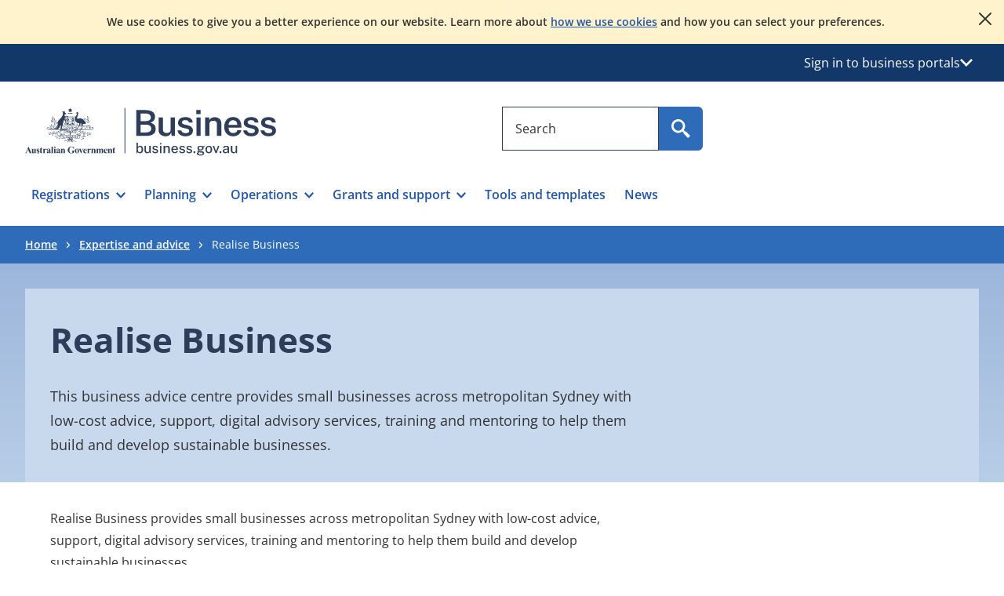

--- FILE ---
content_type: text/html; charset=utf-8
request_url: https://business.gov.au/expertise-and-advice/Realise-Business
body_size: 101212
content:


<!DOCTYPE html>
<html lang="en" xmlns="http://www.w3.org/1999/xhtml">
<head>

    <script type="application/ld+json">
  {
    "@context": "https://schema.org",
    "@type": "WebSite",
    "name": "business.gov.au",
    "alternateName": ["business.gov.au"],
    "url": "https://business.gov.au/"
  }
</script>
<!-- Google Tag Manager -->
    <script>
        (function (w, d, s, l, i) {
            w[l] = w[l] || []; w[l].push({
                'gtm.start':
                    new Date().getTime(), event: 'gtm.js'
            }); var f = d.getElementsByTagName(s)[0],
                j = d.createElement(s), dl = l != 'dataLayer' ? '&l=' + l : ''; j.async = true; j.src =
                    'https://www.googletagmanager.com/gtm.js?id=' + i + dl; f.parentNode.insertBefore(j, f);
        })(window, document, 'script', 'dataLayer', 'GTM-NXWKR8N');</script>
    <!-- End Google Tag Manager -->

        <script src="https://www.google.com/recaptcha/api.js?render=6LfH0ycqAAAAAF-UWOwPT__UVv40rflImqE8kk0F"></script>

    <meta charset="utf-8" />
    <meta name="viewport" content="width=device-width, initial-scale=1">

    
    
    <link rel="stylesheet" type="text/css" href="/content/client.min.css?bust_js_cache=20:18:38" />


        <title>Realise Business | business.gov.au</title>
    <meta name="description" content="You don&#39;t have to do it alone - get advice from an expert." />
    <meta name="keywords" content="" />
        <link rel="canonical" href="https://business.gov.au/expertise-and-advice/realise-business" />
        <meta property="og:title" content="Realise Business | business.gov.au" />
        <meta property="og:site_name" content="business.gov.au" />
        <meta property="og:description" content="You don&#39;t have to do it alone - get advice from an expert." />
        <meta property="og:url" content="https://business.gov.au/advisors/realise-business" />
        <meta property="og:type" content="website" />
        <meta property="og:image" content="" />
        <meta name="twitter:card" content="summary" />
        <meta name="twitter:site" content="business.gov.au" />
        <meta name="twitter:title" content="Realise Business | business.gov.au" />
        <meta name="twitter:description" content="You don&#39;t have to do it alone - get advice from an expert." />
        <meta name="twitter:image" content="" />
        <meta name="dcterms.title" content="Realise Business | business.gov.au" />
        <meta name="dcterms.identifier" content="https://business.gov.au/advisors/realise-business" />
        <meta name="dcterms.creator" content="" />
        <meta name="dcterms.publisher" content="" />
        <meta name="dcterms.description" content="You don&#39;t have to do it alone - get advice from an expert." />
        <meta name="dcterms.rights" content="" />
        <meta name="dcterms.date" content="08 January 2026" />
        <meta name="dcterms.type" content="adviser" />
            <meta http-equiv="Content-Security-Policy" content="default-src 'self'  https://*.loop11.com https://*.hotjar.com https://connect.facebook.net https://apps.mypurecloud.com.au/genesys-bootstrap/genesys.min.js; script-src 'self' 'unsafe-inline'  'unsafe-eval'  https://www.googletagmanager.com/  https://tagmanager.google.com  https://s.ytimg.com  https://www.google-analytics.com/  https://www.gstatic.com/  https://www.google.com/  https://google-analytics.com/  https://static.hotjar.com  https://script.hotjar.com  https://player.vimeo.com/  https://www.youtube.com/ https://cdn.loop11.com https://employ.test.business.gov.au https://*.loop11.com https://connect.facebook.net https://facebook.com https://www.facebook.com https://maps.googleapis.com/  https://code.jquery.com/jquery-3.7.1.min.js  https://apps.mypurecloud.com.au/journey/messenger-plugins/offersHelper.min.js  https://apps.mypurecloud.com.au/genesys-bootstrap/plugins/genesysvendors.min.js  https://apps.mypurecloud.com.au/genesys-bootstrap/genesys.min.js ; style-src 'self'  'unsafe-inline'  https://fonts.googleapis.com/  https://cdn.loop11.com/ https://www.googletagmanager.com/; font-src 'self'  https://fonts.gstatic.com/; img-src 'self'  data: https://maps.googleapis.com/ https://maps.gstatic.com/ https://fonts.gstatic.com https://www.facebook.com https://www.googletagmanager.com/; media-src 'self' https://www.youtube.com/; connect-src 'self'  https://www.google-analytics.com  https://www.googletagmanager.com https://maps.googleapis.com/  https://www.google.com/ https://stats.g.doubleclick.net  https://vimeo.com/  https://video.google.com  https://vc.hotjar.io  https://in.hotjar.com  https://employ.test.business.gov.au https://*.hotjar.com  wss://*.hotjar.com  https://tenere.loop11.com  https://content.hotjar.io  https://surveystats.hotjar.io  https://ask.hotjar.io  https://www.loop11.com/  https://*.loop11.com  https://metrics.hotjar.io/  https://facebook.com https://www.facebook.com https://departmentofindustryscienceenergyandresourcesproduxlo9oz8e.org.coveo.com  https://departmentofindustryscienceenergyandresourcesproduxlo9oz8e.analytics.org.coveo.com  https://departmentofindustryscienceenergyandresourcesnonprt8jm5t36.org.coveo.com  https://departmentofindustryscienceenergyandresourcesnonprt8jm5t36.analytics.org.coveo.com  wss://webmessaging.mypurecloud.com.au/v1 https://api.mypurecloud.com.au/api/v2/webmessaging/messages  https://api-cdn.mypurecloud.com.au/webdeployments/v1/deployments/c2b85da8-feb3-4ca6-8fdb-bfee7a75ea49/domains.json  https://api-cdn.mypurecloud.com.au/webdeployments/v1/deployments/c2b85da8-feb3-4ca6-8fdb-bfee7a75ea49/config.json  https://api-cdn.mypurecloud.com.au/webdeployments/v1/deployments/c2b85da8-feb3-4ca6-8fdb-bfee7a75ea49/en-us.json ; frame-src 'self'  https://www.google.com  https://www.googletagmanager.com https://vars.hotjar.com  https://www.youtube.com https://employ.business.gov.au  https://player.vimeo.com  https://apps.mypurecloud.com.au/  https://apps.mypurecloud.com/; upgrade-insecure-requests;  report-to report-endpoint" />
        <link rel="icon" type="image/png" href="/-/media/site-images/favicon16.png?sc_lang=en&amp;hash=1D5848729651072DA03F11FC629A147F" sizes="16x16" />
        <link class="favicon-default" rel="icon" type="image/png" href="/-/media/site-images/favicon32.png?sc_lang=en&amp;hash=2AFB533861290421D9880CACEF25AC80" sizes="32x32" />
        <link rel="apple-touch-icon" sizes="72x72" href="/-/media/site-images/favicon72.png?sc_lang=en&amp;hash=2400A06A6C2FA51EDE00BC35D1DBC1C4" />
        <link rel="apple-touch-icon" sizes="114x114" href="/-/media/site-images/favicon114.png?sc_lang=en&amp;hash=489662C69EEF833B0C9055B32BD8E450" />
        <link rel="apple-touch-icon" sizes="144x144" href="/-/media/site-images/favicon144.png?sc_lang=en&amp;hash=FF46DA1222C8A835A50CBF68903B9AEB" />

    
    
    
</head>
<body class="">
    <!-- BEGIN DO NOT INDEX -->
     <!-- Google Tag Manager (noscript) -->
    <noscript>
        <iframe src="https://www.googletagmanager.com/ns.html?id=GTM-NXWKR8N" sandbox height="0" width="0" style="display:none;visibility:hidden" aria-hidden="true"></iframe>
    </noscript>
    <!-- End Google Tag Manager (noscript) -->


    <div class="skip-link">
        <a class="skip-main" href="#mainsection">skip to content</a>
        
        <a class="skip-main d-md-none" href="#nav-mobile-menu-btn">skip to navigate</a>
        <a class="skip-main d-none d-md-block" href="#navigation-bar">skip to navigate</a>
    </div>

    <input name="__RequestVerificationToken" type="hidden" value="7QeDfO38RHfSjnkVJnaShV0d5QJh927BN5tht8wKYc7JdERtS9W88JZFZev0F6XsLsSAQhieC3xHOen5Z5e56M-PbcyQnNn3gD0JMTuC_tQ1" />

    <!-- END DO NOT INDEX -->
    

<div id="maincontent" class="maincontent">
    <div id="app" class="sitecore">
        <!-- BEGIN NOINDEX -->
        <header id="header">
            <!-- BEGIN NOINDEX -->
    <noscript>
        <div class="position-relative d-print-none bg-yellow-300 py-6">
            <div class="container-xxl">
                <div class="row">
                    <div class="d-flex justify-content-center align-items-start">
                        <div class="body-copy text-center fw-semibold reset-last lh-lg"><p>JavaScript is disabled in your browser. To view the website properly, please enable JavaScript in your browser settings and refresh the page.</p></div>
                    </div>
                </div>
            </div>
        </div>
    </noscript>
<!-- END NOINDEX -->

                <div id="toast-a1ed3898c2534520b5444672ead82b84" data-modal-type="cookieNotificationToast" class="toast toast-cookie position-relative bg-yellow-100 w-100 d-print-none py-6" data-bs-autohide="false" data-testid="toast-cookie">
        <div class="container-xxl">
            <div class="row">
                <div class="d-flex justify-content-center align-items-start">
                    <div class="body-copy text-center fw-semibold fs-14 reset-last pe-xxl-0 pe-6"><p>We use cookies to give you a better experience on our website. Learn more about <a href="/legal-notices/cookies">how we use cookies</a> and how you can select your preferences.</p></div>
                </div>
            </div>
        </div>
        <button type="button" class="button-affirmative icon-close icon-bg toast-close-button" data-bs-dismiss="toast" aria-label="Close" data-test-id="cookie-button" data-testid="cookie-button"></button>
    </div>

                    <div id="global-services" class="d-print-none bg-blue-bg-500 light-bg w-100" data-testid="global-services">
            <div class="container-xxl">
                
                <div class="row navbar">
                    <div class="d-flex">
                        <div class="position-relative flex-grow-1 ms-auto">
                            <button type="button" id="global-services-nav-btn" class="link-light d-flex gap-3 align-items-center fs-12 fs-md-16 bg-transparent border-0 px-3 py-5 ms-auto" data-bs-toggle="dropdown" data-bs-auto-close="outside" aria-expanded="false" data-testid="global-services-nav-btn">
                                <span>Sign in to business portals</span>
                                <span class="icon-16 icon-chevron-white icon-chevron-white-down icon-bg"></span>
                            </button>
                            <div id="global-services-dropdown" class="dropdown-menu body-copy position-absolute end-0 text-start bg-utility-blueblack-100 p-7 py-5 py-md-7" aria-labelledby="global-services-nav-btn" data-testid="global-services-dropdown">
                                                                    <ul class="list-unstyled bg-white reset-last p-5 p-md-6 m-0">
                                                <li class="border-1 border-bottom border-utility-blueblack-300 mb-5 mb-md-6">
                                                    <a href="https://portal.business.gov.au/" class="global-services-menu-item btn btn-tertiary" target="" data-test-id="global-services-menu-item" data-testid="global-services-menu-item">Business grants portal</a>
                                                    <p class="fs-14 fs-md-16 mt-3 mb-0">Apply for and manage a grant or program for your business.</p>
                                                </li>
                                                <li class="border-1 border-bottom border-utility-blueblack-300 mb-5 mb-md-6">
                                                    <a href="https://incentives.business.gov.au/" class="global-services-menu-item btn btn-tertiary" target="" data-test-id="global-services-menu-item" data-testid="global-services-menu-item">Research and Development Tax Incentive portal</a>
                                                    <p class="fs-14 fs-md-16 mt-3 mb-0">Manage your interactions with the R&D Tax Incentive program.</p>
                                                </li>
                                    </ul>
                            </div>
                        </div>
                    </div>
                </div>
            </div>
        </div>

            

    <div class="">
        <div id="navigation-wrapper" class="container-xxl py-md-8 pt-7 pb-0">
            <div class="row grid-container-mobile-nav">
                <div class="navigation-logo-container col-md-6 d-flex align-items-center">
                        <a id="navigation-logo-desktop" aria-label="Australian Government logo. Business, business.gov.au" href="/" class="d-md-block d-none">
                            <svg width="320" height="64" viewbox="0 0 317 60" fill="none" xmlns="http://www.w3.org/2000/svg">
<path d="M140.482 35.2806V2.60962H151.712C155.854 2.60962 158.953 3.34458 161.009 4.81316C163.065 6.28175 164.094 8.39409 164.094 11.1502C164.094 12.8226 163.665 14.2684 162.805 15.4889C161.947 16.708 160.434 17.7407 158.264 18.5843C159.589 18.9008 160.684 19.334 161.551 19.8839C162.417 20.4338 163.091 21.0588 163.573 21.7589C164.056 22.459 164.394 23.2087 164.59 24.0067C164.786 24.8047 164.884 25.6255 164.884 26.4691C164.884 29.4518 163.848 31.6661 161.778 33.1119C159.707 34.5577 156.501 35.2806 152.164 35.2806H140.482ZM145.973 16.5283H152.637C153.406 16.5283 154.152 16.4451 154.875 16.2788C155.597 16.1139 156.253 15.851 156.841 15.4889C157.428 15.1268 157.899 14.6453 158.253 14.0431C158.607 13.4409 158.784 12.71 158.784 11.8516C158.784 10.2087 158.162 8.98555 156.92 8.17951C155.677 7.3748 154.085 6.97111 152.141 6.97111H145.973V16.5283ZM145.973 30.8976H152.231C154.551 30.8976 156.31 30.4792 157.507 29.6436C158.705 28.8081 159.303 27.5983 159.303 26.0171C159.303 24.8731 159.009 23.9275 158.422 23.1819C157.835 22.4362 157.036 21.8823 156.027 21.5215C155.018 21.1594 153.889 20.9796 152.637 20.9796H145.973V30.8976Z" fill="#2E3E5A"></path>
<path d="M177.476 35.7325C176.332 35.7325 175.228 35.5636 174.166 35.2242C173.104 34.8849 172.151 34.3887 171.308 33.7329C170.464 33.077 169.794 32.2683 169.296 31.304C168.8 30.341 168.552 29.2185 168.552 27.9377V11.9187H174.064V27.306C174.064 28.5707 174.468 29.6101 175.272 30.4228C176.078 31.2369 177.295 31.6433 178.922 31.6433C180.398 31.6433 181.58 31.2557 182.469 30.4792C183.357 29.704 183.802 28.5854 183.802 27.1249V11.9187H189.27V35.2806H185.045L184.435 30.7166C184.148 31.9974 183.648 33.0033 182.932 33.7329C182.217 34.4638 181.38 34.9802 180.424 35.2806C179.468 35.5823 178.484 35.7325 177.476 35.7325Z" fill="#2E3E5A"></path>
<path d="M202.54 35.7326C200.913 35.7326 199.373 35.4724 197.919 34.9534C196.465 34.4344 195.246 33.6162 194.259 32.5017C193.272 31.3872 192.651 29.9481 192.395 28.1872H197.23C197.442 29.0442 197.813 29.7456 198.348 30.2875C198.884 30.8293 199.519 31.2249 200.258 31.4731C200.996 31.7225 201.748 31.8472 202.517 31.8472C203.918 31.8472 205.052 31.6058 205.918 31.123C206.783 30.6415 207.216 29.8958 207.216 28.8859C207.216 28.1483 206.975 27.5622 206.493 27.125C206.012 26.6878 205.243 26.3565 204.189 26.1312L199.738 25.1132C197.765 24.6773 196.18 23.9544 194.982 22.9445C193.784 21.936 193.178 20.513 193.164 18.6743C193.149 17.2888 193.495 16.0536 194.203 14.9699C194.91 13.8849 195.965 13.0293 197.365 12.4043C198.767 11.7793 200.498 11.4668 202.562 11.4668C205.289 11.4668 207.472 12.073 209.114 13.2854C210.756 14.4992 211.601 16.2266 211.645 18.4717H206.968C206.802 17.4618 206.328 16.6746 205.545 16.1099C204.762 15.5453 203.744 15.2623 202.495 15.2623C201.198 15.2623 200.136 15.5118 199.309 16.008C198.48 16.5056 198.065 17.266 198.065 18.2907C198.065 18.9988 198.383 19.5554 199.015 19.9631C199.648 20.3695 200.598 20.7155 201.862 21.0012L206.064 22.0191C207.27 22.3196 208.256 22.7273 209.024 23.2383C209.793 23.7506 210.395 24.3112 210.832 24.9214C211.268 25.5317 211.574 26.1567 211.747 26.7964C211.92 27.4375 212.007 28.0289 212.007 28.5708C212.007 30.0769 211.618 31.3604 210.843 32.4226C210.066 33.4848 208.971 34.3016 207.556 34.8743C206.139 35.4456 204.467 35.7326 202.54 35.7326Z" fill="#2E3E5A"></path>
<path d="M221.71 7.82949H216.265V2.63245H221.71V7.82949ZM221.642 35.2806H216.355V11.9187H221.642V35.2806Z" fill="#2E3E5A"></path>
<path d="M227.256 35.2806V11.9187H232.633V15.2623C232.995 14.6601 233.489 14.0807 234.114 13.5228C234.739 12.9662 235.51 12.5142 236.43 12.1669C237.349 11.8208 238.424 11.6478 239.661 11.6478C241.107 11.6478 242.451 11.9335 243.694 12.5062C244.936 13.0789 245.938 13.9748 246.698 15.1952C247.458 16.4144 247.839 17.9889 247.839 19.9175V35.2806H242.327V20.572C242.327 19.0363 241.905 17.895 241.061 17.1493C240.217 16.4036 239.155 16.0308 237.876 16.0308C237.001 16.0308 236.174 16.177 235.391 16.4707C234.607 16.7657 233.97 17.2097 233.481 17.8038C232.991 18.3993 232.746 19.141 232.746 20.0302V35.2806H227.256Z" fill="#2E3E5A"></path>
<path d="M257.005 24.8651C256.99 26.1902 257.2 27.365 257.638 28.3897C258.075 29.4144 258.721 30.2164 259.581 30.7958C260.439 31.3765 261.501 31.6662 262.766 31.6662C264.062 31.6662 265.187 31.3765 266.145 30.7958C267.101 30.2164 267.737 29.3312 268.053 28.1416H273.091C272.82 29.7671 272.172 31.1458 271.149 32.2751C270.124 33.4057 268.885 34.264 267.432 34.8515C265.978 35.4389 264.468 35.7326 262.902 35.7326C260.642 35.7326 258.658 35.2552 256.948 34.2976C255.238 33.3413 253.905 31.9747 252.949 30.1976C251.993 28.4192 251.515 26.3028 251.515 23.8485C251.515 21.4532 251.951 19.3261 252.824 17.4659C253.699 15.6057 254.959 14.1411 256.609 13.0708C258.259 12.0019 260.243 11.4668 262.562 11.4668C264.867 11.4668 266.806 11.9563 268.38 12.9354C269.955 13.9144 271.145 15.2811 271.951 17.0367C272.755 18.7909 273.159 20.8429 273.159 23.1927V24.8651H257.005ZM257.005 21.4532H267.963C267.963 20.3239 267.766 19.3033 267.374 18.3913C266.983 17.4806 266.385 16.7577 265.579 16.2226C264.773 15.6888 263.76 15.4206 262.54 15.4206C261.335 15.4206 260.319 15.7143 259.49 16.3017C258.661 16.8892 258.036 17.6469 257.615 18.5723C257.192 19.4991 256.99 20.4594 257.005 21.4532Z" fill="#2E3E5A"></path>
<path d="M285.547 35.7326C283.921 35.7326 282.381 35.4724 280.927 34.9534C279.473 34.4344 278.254 33.6162 277.267 32.5017C276.28 31.3872 275.659 29.9481 275.403 28.1872H280.238C280.45 29.0442 280.821 29.7456 281.356 30.2875C281.891 30.8293 282.527 31.2249 283.266 31.4731C284.004 31.7225 284.756 31.8472 285.525 31.8472C286.926 31.8472 288.059 31.6058 288.926 31.123C289.791 30.6415 290.224 29.8958 290.224 28.8859C290.224 28.1483 289.983 27.5622 289.501 27.125C289.02 26.6878 288.251 26.3565 287.197 26.1312L282.746 25.1132C280.773 24.6773 279.188 23.9544 277.99 22.9445C276.792 21.936 276.186 20.513 276.171 18.6743C276.157 17.2888 276.503 16.0536 277.211 14.9699C277.918 13.8849 278.973 13.0293 280.373 12.4043C281.775 11.7793 283.506 11.4668 285.57 11.4668C288.297 11.4668 290.48 12.073 292.122 13.2854C293.763 14.4992 294.608 16.2266 294.653 18.4717H289.976C289.81 17.4618 289.336 16.6746 288.553 16.1099C287.77 15.5453 286.752 15.2623 285.503 15.2623C284.206 15.2623 283.144 15.5118 282.317 16.008C281.488 16.5056 281.073 17.266 281.073 18.2907C281.073 18.9988 281.391 19.5554 282.023 19.9631C282.656 20.3695 283.605 20.7155 284.87 21.0012L289.072 22.0191C290.278 22.3196 291.264 22.7273 292.032 23.2383C292.801 23.7506 293.403 24.3112 293.84 24.9214C294.276 25.5317 294.582 26.1567 294.755 26.7964C294.928 27.4375 295.015 28.0289 295.015 28.5708C295.015 30.0769 294.626 31.3604 293.851 32.4226C293.074 33.4848 291.978 34.3016 290.563 34.8743C289.147 35.4456 287.475 35.7326 285.547 35.7326Z" fill="#2E3E5A"></path>
<path d="M307.43 35.7326C305.803 35.7326 304.264 35.4724 302.81 34.9534C301.356 34.4344 300.137 33.6162 299.15 32.5017C298.163 31.3872 297.542 29.9481 297.286 28.1872H302.121C302.332 29.0442 302.704 29.7456 303.239 30.2875C303.774 30.8293 304.41 31.2249 305.149 31.4731C305.887 31.7225 306.639 31.8472 307.407 31.8472C308.809 31.8472 309.942 31.6058 310.809 31.123C311.674 30.6415 312.107 29.8958 312.107 28.8859C312.107 28.1483 311.866 27.5622 311.384 27.125C310.903 26.6878 310.134 26.3565 309.08 26.1312L304.629 25.1132C302.656 24.6773 301.07 23.9544 299.873 22.9445C298.675 21.936 298.069 20.513 298.054 18.6743C298.039 17.2888 298.385 16.0536 299.094 14.9699C299.8 13.8849 300.856 13.0293 302.256 12.4043C303.658 11.7793 305.389 11.4668 307.453 11.4668C310.18 11.4668 312.363 12.073 314.005 13.2854C315.646 14.4992 316.491 16.2266 316.535 18.4717H311.859C311.693 17.4618 311.219 16.6746 310.436 16.1099C309.653 15.5453 308.635 15.2623 307.386 15.2623C306.089 15.2623 305.027 15.5118 304.199 16.008C303.371 16.5056 302.956 17.266 302.956 18.2907C302.956 18.9988 303.274 19.5554 303.906 19.9631C304.539 20.3695 305.488 20.7155 306.753 21.0012L310.955 22.0191C312.161 22.3196 313.146 22.7273 313.915 23.2383C314.683 23.7506 315.286 24.3112 315.723 24.9214C316.159 25.5317 316.464 26.1567 316.637 26.7964C316.81 27.4375 316.898 28.0289 316.898 28.5708C316.898 30.0769 316.509 31.3604 315.733 32.4226C314.957 33.4848 313.861 34.3016 312.446 34.8743C311.03 35.4456 309.358 35.7326 307.43 35.7326Z" fill="#2E3E5A"></path>
<path d="M145.205 57.1645C144.694 57.1645 144.259 57.0974 143.901 56.9619C143.543 56.8278 143.248 56.6535 143.016 56.4416C142.784 56.231 142.603 56.0084 142.47 55.7737C142.339 55.5376 142.237 55.3217 142.166 55.1219L141.963 56.9888H140.545V43.903H142.447V49.265C142.53 49.1067 142.651 48.9364 142.813 48.7553C142.974 48.5729 143.177 48.4026 143.421 48.2443C143.665 48.0861 143.948 47.9573 144.271 47.8567C144.593 47.7561 144.958 47.7079 145.363 47.7079C146.496 47.7079 147.395 48.1062 148.061 48.9042C148.728 49.7035 149.062 50.865 149.062 52.3912C149.062 53.3542 148.917 54.1924 148.63 54.9059C148.342 55.6194 147.912 56.1733 147.34 56.5703C146.767 56.966 146.055 57.1645 145.205 57.1645ZM144.834 55.7468C145.527 55.7468 146.091 55.4773 146.53 54.9368C146.967 54.3963 147.186 53.5272 147.186 52.3309C147.186 51.2968 146.982 50.5069 146.574 49.961C146.166 49.4152 145.576 49.1429 144.808 49.1429C144.256 49.1429 143.807 49.2636 143.46 49.5077C143.114 49.7518 142.86 50.1112 142.699 50.586C142.537 51.0621 142.454 51.6429 142.447 52.3309C142.447 53.5446 142.636 54.4191 143.012 54.9502C143.387 55.4813 143.995 55.7468 144.834 55.7468Z" fill="#2E3E5A"></path>
<path d="M154.274 57.1645C153.815 57.1577 153.378 57.0907 152.962 56.9619C152.545 56.8332 152.173 56.6387 151.847 56.3812C151.522 56.1224 151.264 55.8018 151.072 55.4209C150.882 55.04 150.787 54.5961 150.787 54.0905V47.8822H152.68V53.888C152.68 54.4352 152.851 54.8777 153.191 55.2184C153.531 55.5591 154.046 55.7294 154.731 55.7294C155.355 55.7294 155.852 55.5658 156.229 55.2399C156.605 54.9153 156.792 54.4378 156.792 53.8088V47.8822H158.669V56.9888H157.205L156.995 55.2265C156.889 55.7026 156.7 56.0821 156.426 56.3678C156.154 56.6521 155.831 56.8587 155.458 56.9834C155.085 57.1095 154.691 57.1698 154.274 57.1645Z" fill="#2E3E5A"></path>
<path d="M164.428 57.1645C163.793 57.1645 163.199 57.0639 162.645 56.8654C162.09 56.6656 161.626 56.3517 161.253 55.9226C160.88 55.4947 160.647 54.9448 160.553 54.2756H162.235C162.312 54.623 162.456 54.9086 162.671 55.1353C162.886 55.3606 163.143 55.5283 163.446 55.6369C163.748 55.7455 164.072 55.7992 164.418 55.7992C164.995 55.7992 165.459 55.6946 165.815 55.4867C166.17 55.2788 166.347 54.9569 166.347 54.5224C166.347 54.2112 166.252 53.9618 166.061 53.774C165.87 53.5862 165.569 53.4481 165.159 53.3609L163.344 52.9291C162.593 52.752 161.992 52.4731 161.539 52.0882C161.087 51.7032 160.858 51.1654 160.852 50.472C160.852 49.9383 160.986 49.4621 161.253 49.045C161.52 48.6293 161.919 48.3007 162.447 48.0633C162.975 47.8259 163.633 47.7079 164.418 47.7079C165.446 47.7079 166.271 47.9359 166.893 48.3946C167.515 48.8519 167.838 49.5158 167.861 50.3835H166.233C166.174 49.9678 165.985 49.6405 165.666 49.4018C165.345 49.1644 164.924 49.045 164.401 49.045C163.861 49.045 163.418 49.1523 163.072 49.3669C162.725 49.5815 162.552 49.9088 162.552 50.3487C162.552 50.6477 162.679 50.8851 162.931 51.0581C163.183 51.2311 163.561 51.3733 164.067 51.4846L165.792 51.9165C166.238 52.0332 166.606 52.1874 166.893 52.3792C167.181 52.5696 167.407 52.7789 167.572 53.0082C167.735 53.2362 167.852 53.4749 167.919 53.7217C167.986 53.9685 168.021 54.1992 168.021 54.4178C168.021 54.9931 167.875 55.484 167.585 55.8917C167.294 56.2994 166.88 56.6146 166.343 56.8346C165.805 57.0545 165.168 57.1645 164.428 57.1645Z" fill="#2E3E5A"></path>
<path d="M172.185 46.1227H170.291V44.2638H172.185V46.1227ZM172.15 56.9888H170.335V47.8836H172.15V56.9888Z" fill="#2E3E5A"></path>
<path d="M174.958 56.9887V47.8835H176.799V49.1952C176.945 48.9498 177.143 48.7177 177.393 48.5005C177.642 48.2832 177.951 48.1075 178.318 47.972C178.684 47.8366 179.108 47.7695 179.59 47.7695C180.16 47.7695 180.687 47.8822 181.171 48.1075C181.655 48.3342 182.044 48.6869 182.338 49.1657C182.631 49.6431 182.778 50.2614 182.778 51.0192V56.9887H180.893V51.2217C180.893 50.5699 180.719 50.0857 180.369 49.7679C180.02 49.4514 179.569 49.2918 179.018 49.2918C178.648 49.2918 178.295 49.3548 177.96 49.4768C177.626 49.6016 177.357 49.788 177.151 50.0374C176.945 50.2856 176.843 50.5994 176.843 50.9749V56.9887H174.958Z" fill="#2E3E5A"></path>
<path d="M186.625 52.8768C186.625 53.4226 186.714 53.9108 186.893 54.3427C187.073 54.7745 187.344 55.1152 187.707 55.3646C188.072 55.6141 188.524 55.7388 189.065 55.7388C189.604 55.7388 190.072 55.6154 190.469 55.3687C190.865 55.1219 191.125 54.7557 191.248 54.2676H192.992C192.886 54.8899 192.638 55.4183 192.247 55.8528C191.857 56.2874 191.385 56.6146 190.834 56.8346C190.283 57.0545 189.705 57.1645 189.1 57.1645C188.236 57.1645 187.475 56.9781 186.818 56.6052C186.161 56.2337 185.649 55.6999 185.283 55.0079C184.915 54.3145 184.731 53.4897 184.731 52.5334C184.731 51.5879 184.899 50.7523 185.233 50.0281C185.568 49.3025 186.052 48.7352 186.687 48.3235C187.32 47.9131 188.083 47.7079 188.976 47.7079C189.856 47.7079 190.598 47.8957 191.2 48.2712C191.801 48.6467 192.258 49.1738 192.569 49.8524C192.88 50.5297 193.036 51.3304 193.036 52.2518V52.8768H186.625ZM186.625 51.6523H191.239C191.239 51.1762 191.157 50.7443 190.992 50.354C190.828 49.9637 190.578 49.6553 190.24 49.4286C189.902 49.2033 189.478 49.0893 188.968 49.0893C188.445 49.0893 188.011 49.2167 187.665 49.4688C187.317 49.721 187.058 50.0442 186.885 50.4372C186.712 50.8301 186.625 51.2352 186.625 51.6523Z" fill="#2E3E5A"></path>
<path d="M198.425 57.1645C197.791 57.1645 197.196 57.0639 196.643 56.8654C196.087 56.6656 195.623 56.3517 195.25 55.9226C194.878 55.4947 194.644 54.9448 194.55 54.2756H196.232C196.309 54.623 196.453 54.9086 196.668 55.1353C196.883 55.3606 197.14 55.5283 197.443 55.6369C197.745 55.7455 198.07 55.7992 198.416 55.7992C198.992 55.7992 199.456 55.6946 199.812 55.4867C200.167 55.2788 200.344 54.9569 200.344 54.5224C200.344 54.2112 200.249 53.9618 200.059 53.774C199.867 53.5862 199.566 53.4481 199.156 53.3609L197.341 52.9291C196.59 52.752 195.989 52.4731 195.536 52.0882C195.084 51.7032 194.855 51.1654 194.849 50.472C194.849 49.9383 194.983 49.4621 195.25 49.045C195.517 48.6293 195.916 48.3007 196.444 48.0633C196.972 47.8259 197.63 47.7079 198.416 47.7079C199.443 47.7079 200.268 47.9359 200.89 48.3946C201.512 48.8519 201.836 49.5158 201.858 50.3835H200.23C200.171 49.9678 199.982 49.6405 199.663 49.4018C199.342 49.1644 198.921 49.045 198.398 49.045C197.858 49.045 197.415 49.1523 197.069 49.3669C196.722 49.5815 196.549 49.9088 196.549 50.3487C196.549 50.6477 196.676 50.8851 196.928 51.0581C197.18 51.2311 197.559 51.3733 198.064 51.4846L199.789 51.9165C200.236 52.0332 200.603 52.1874 200.89 52.3792C201.178 52.5696 201.404 52.7789 201.569 53.0082C201.732 53.2362 201.849 53.4749 201.916 53.7217C201.983 53.9685 202.018 54.1992 202.018 54.4178C202.018 54.9931 201.872 55.484 201.582 55.8917C201.291 56.2994 200.877 56.6146 200.34 56.8346C199.802 57.0545 199.165 57.1645 198.425 57.1645Z" fill="#2E3E5A"></path>
<path d="M207.355 57.1645C206.72 57.1645 206.126 57.0639 205.572 56.8654C205.017 56.6656 204.553 56.3517 204.18 55.9226C203.807 55.4947 203.574 54.9448 203.48 54.2756H205.162C205.238 54.623 205.383 54.9086 205.598 55.1353C205.812 55.3606 206.07 55.5283 206.373 55.6369C206.675 55.7455 206.999 55.7992 207.345 55.7992C207.922 55.7992 208.386 55.6946 208.741 55.4867C209.097 55.2788 209.274 54.9569 209.274 54.5224C209.274 54.2112 209.179 53.9618 208.988 53.774C208.796 53.5862 208.496 53.4481 208.086 53.3609L206.271 52.9291C205.52 52.752 204.919 52.4731 204.466 52.0882C204.014 51.7032 203.784 51.1654 203.779 50.472C203.779 49.9383 203.913 49.4621 204.18 49.045C204.447 48.6293 204.845 48.3007 205.374 48.0633C205.902 47.8259 206.559 47.7079 207.345 47.7079C208.373 47.7079 209.197 47.9359 209.82 48.3946C210.442 48.8519 210.765 49.5158 210.788 50.3835H209.16C209.101 49.9678 208.912 49.6405 208.593 49.4018C208.272 49.1644 207.851 49.045 207.328 49.045C206.787 49.045 206.345 49.1523 205.999 49.3669C205.651 49.5815 205.478 49.9088 205.478 50.3487C205.478 50.6477 205.606 50.8851 205.858 51.0581C206.11 51.2311 206.488 51.3733 206.994 51.4846L208.719 51.9165C209.165 52.0332 209.533 52.1874 209.82 52.3792C210.108 52.5696 210.333 52.7789 210.498 53.0082C210.662 53.2362 210.779 53.4749 210.846 53.7217C210.913 53.9685 210.948 54.1992 210.948 54.4178C210.948 54.9931 210.801 55.484 210.512 55.8917C210.221 56.2994 209.806 56.6146 209.27 56.8346C208.732 57.0545 208.095 57.1645 207.355 57.1645Z" fill="#2E3E5A"></path>
<rect x="212.753" y="54.7172" width="2.17537" height="2.27194" fill="#2E3E5A"></rect>
<path d="M221.567 59.9997C220.088 59.9997 218.942 59.7919 218.132 59.3788C217.322 58.9644 216.917 58.3877 216.917 57.6487C216.917 57.3255 216.995 57.0505 217.15 56.8252C217.306 56.5985 217.491 56.4121 217.706 56.2659C217.92 56.1197 218.117 56.0031 218.3 55.9186C218.482 55.8327 218.599 55.7724 218.651 55.7375C218.552 55.6785 218.424 55.6047 218.269 55.5135C218.113 55.4223 217.974 55.2989 217.85 55.1434C217.727 54.9878 217.665 54.7839 217.665 54.5318C217.665 54.2381 217.805 53.9658 218.084 53.7164C218.363 53.4682 218.781 53.2832 219.339 53.1665C218.787 52.8956 218.359 52.5321 218.058 52.0748C217.755 51.6161 217.604 51.1292 217.604 50.6129C217.604 50.0201 217.771 49.5078 218.107 49.0759C218.441 48.6441 218.911 48.3141 219.519 48.0861C220.126 47.8568 220.841 47.7428 221.663 47.7428C222.263 47.7428 222.764 47.8098 223.168 47.944C223.575 48.0794 223.946 48.2672 224.287 48.5086C224.399 48.467 224.558 48.404 224.763 48.3195C224.968 48.2337 225.196 48.1411 225.445 48.0419C225.695 47.9413 225.932 47.8447 226.159 47.7508C226.384 47.6569 226.568 47.5805 226.709 47.5228L226.701 49.1604L225.116 49.4501C225.197 49.6271 225.263 49.8203 225.314 50.0308C225.362 50.2427 225.388 50.4372 225.388 50.6129C225.388 51.1413 225.244 51.6268 224.956 52.0694C224.669 52.5133 224.237 52.8674 223.663 53.1316C223.088 53.3958 222.368 53.5273 221.505 53.5273C221.422 53.5273 221.317 53.5259 221.187 53.5232C221.059 53.5205 220.95 53.5125 220.863 53.5004C220.316 53.5179 219.94 53.5822 219.735 53.6909C219.53 53.7982 219.426 53.9175 219.426 54.0476C219.426 54.2113 219.559 54.3239 219.823 54.3816C220.088 54.4406 220.522 54.4902 221.127 54.5318C221.343 54.5492 221.62 54.5667 221.958 54.5841C222.295 54.6015 222.671 54.6243 223.081 54.6538C224.079 54.7129 224.841 54.9636 225.366 55.4036C225.892 55.8435 226.154 56.4282 226.154 57.1551C226.154 57.9893 225.775 58.672 225.018 59.2031C224.261 59.7342 223.111 59.9997 221.567 59.9997ZM221.893 58.8463C222.696 58.8463 223.302 58.731 223.711 58.499C224.119 58.2656 224.323 57.9209 224.323 57.4636C224.323 57.1229 224.19 56.844 223.926 56.6267C223.663 56.4108 223.269 56.2834 222.747 56.2485L220.316 56.0889C220.075 56.0782 219.837 56.1305 219.598 56.2485C219.361 56.3652 219.165 56.5288 219.009 56.7367C218.854 56.9446 218.776 57.1766 218.776 57.4287C218.776 57.8861 219.029 58.2361 219.536 58.4802C220.045 58.7243 220.829 58.8463 221.893 58.8463ZM221.557 52.3738C222.168 52.3738 222.66 52.225 223.033 51.9299C223.406 51.6322 223.592 51.2057 223.592 50.6478C223.592 50.0724 223.406 49.6285 223.033 49.3133C222.66 49.0008 222.168 48.8425 221.557 48.8425C220.942 48.8425 220.444 49.0008 220.065 49.3187C219.687 49.6352 219.497 50.0791 219.497 50.6478C219.497 51.1883 219.677 51.6107 220.039 51.9152C220.4 52.221 220.906 52.3738 221.557 52.3738Z" fill="#2E3E5A"></path>
<path d="M232.019 57.1645C231.167 57.1645 230.424 56.9807 229.787 56.6146C229.15 56.2471 228.656 55.7133 228.308 55.0159C227.959 54.3172 227.783 53.4709 227.783 52.4798C227.783 51.5222 227.949 50.6866 228.281 49.9704C228.612 49.2529 229.096 48.6977 229.729 48.3007C230.364 47.905 231.129 47.7065 232.028 47.7065C232.885 47.7065 233.628 47.893 234.256 48.2658C234.885 48.6387 235.372 49.1818 235.718 49.894C236.064 50.6088 236.238 51.4699 236.238 52.4798C236.238 53.4012 236.074 54.2139 235.748 54.918C235.423 55.6235 234.946 56.1734 234.321 56.569C233.696 56.966 232.929 57.1645 232.019 57.1645ZM232.028 55.7107C232.544 55.7107 232.978 55.5752 233.326 55.3016C233.676 55.0293 233.939 54.6444 234.115 54.1482C234.291 53.652 234.379 53.0779 234.379 52.4261C234.379 51.8213 234.301 51.2714 234.146 50.7751C233.99 50.2803 233.739 49.8846 233.392 49.5909C233.046 49.2972 232.591 49.151 232.028 49.151C231.5 49.151 231.06 49.2838 230.707 49.552C230.354 49.8189 230.089 50.1971 229.91 50.688C229.731 51.1775 229.642 51.7582 229.642 52.4261C229.642 53.0203 229.72 53.5648 229.879 54.0637C230.038 54.5639 230.293 54.9623 230.645 55.2627C230.998 55.5618 231.458 55.7107 232.028 55.7107Z" fill="#2E3E5A"></path>
<path d="M245.271 47.8829L241.96 56.9881H240.367L237.047 47.8829H238.79L241.098 54.6022H241.221L243.528 47.8829H245.271Z" fill="#2E3E5A"></path>
<rect x="245.685" y="54.7172" width="2.17537" height="2.27194" fill="#2E3E5A"></rect>
<path d="M252.756 57.1645C252.168 57.1645 251.648 57.0599 251.193 56.848C250.737 56.6361 250.38 56.3316 250.123 55.9319C249.864 55.5323 249.735 55.0508 249.735 54.4875C249.735 53.4789 250.093 52.7239 250.81 52.225C251.526 51.726 252.668 51.4618 254.235 51.4323L255.732 51.3881V50.7282C255.732 50.2051 255.576 49.7947 255.265 49.4957C254.954 49.1952 254.475 49.0491 253.83 49.0544C253.343 49.0544 252.91 49.1657 252.532 49.3897C252.152 49.6124 251.904 49.9798 251.787 50.4895H250.15C250.185 49.8846 250.359 49.3763 250.673 48.9619C250.988 48.5488 251.42 48.2363 251.972 48.0244C252.524 47.8138 253.173 47.7079 253.918 47.7079C254.746 47.7079 255.427 47.8205 255.961 48.0472C256.495 48.2725 256.893 48.6024 257.155 49.037C257.415 49.4715 257.546 49.9999 257.546 50.6222V56.9888H255.953L255.803 55.315C255.462 56.0138 255.032 56.4979 254.513 56.7635C253.992 57.0317 253.407 57.1645 252.756 57.1645ZM253.346 55.8528C253.633 55.8528 253.918 55.8019 254.2 55.6986C254.482 55.5967 254.738 55.4545 254.966 55.2761C255.194 55.0977 255.379 54.8966 255.516 54.6726C255.654 54.45 255.726 54.2206 255.732 53.9859V52.4798L254.499 52.5066C253.872 52.512 253.339 52.5763 252.902 52.7011C252.463 52.8231 252.129 53.0149 251.897 53.2724C251.665 53.5313 251.55 53.8746 251.55 54.3038C251.55 54.7906 251.719 55.1702 252.06 55.4438C252.4 55.716 252.829 55.8528 253.346 55.8528Z" fill="#2E3E5A"></path>
<path d="M263.393 57.1645C262.934 57.1577 262.497 57.0907 262.081 56.9619C261.664 56.8332 261.293 56.6387 260.967 56.3812C260.641 56.1224 260.383 55.8018 260.193 55.4209C260.001 55.04 259.906 54.5961 259.906 54.0905V47.8822H261.799V53.888C261.799 54.4352 261.97 54.8777 262.31 55.2184C262.65 55.5591 263.165 55.7294 263.85 55.7294C264.474 55.7294 264.971 55.5658 265.348 55.2399C265.724 54.9153 265.912 54.4378 265.912 53.8088V47.8822H267.788V56.9888H266.325L266.114 55.2265C266.008 55.7026 265.819 56.0821 265.545 56.3678C265.273 56.6521 264.95 56.8587 264.577 56.9834C264.204 57.1095 263.81 57.1698 263.393 57.1645Z" fill="#2E3E5A"></path>
<path d="M4.92881 54.7798H2.1043L1.76766 55.5591C1.65769 55.8179 1.6027 56.0325 1.6027 56.2028C1.6027 56.4255 1.6939 56.5891 1.87496 56.6964C1.97957 56.7594 2.24378 56.805 2.66088 56.8359V57.0531H0V56.8359C0.28567 56.7943 0.521716 56.6763 0.706798 56.4831C0.891879 56.2887 1.11988 55.8863 1.39079 55.2761L4.25017 48.8961H4.36283L7.24501 55.4518C7.51995 56.0741 7.74795 56.4657 7.92364 56.6253C8.05776 56.746 8.24552 56.8211 8.48962 56.8359V57.0531H4.62168V56.8359H4.78128C5.09109 56.8359 5.3097 56.7943 5.43711 56.7084C5.52026 56.6441 5.56452 56.5542 5.56452 56.4375C5.56452 56.3638 5.55245 56.2927 5.52965 56.2203C5.52026 56.184 5.46393 56.0365 5.35262 55.7763L4.92881 54.7798ZM4.72763 54.344L3.53667 51.5905L2.3095 54.344H4.72763Z" fill="#2E3E5A"></path>
<path d="M13.3914 51.5464V55.8596C13.3914 56.2821 13.4303 56.5449 13.5081 56.6522C13.5872 56.7501 13.7455 56.8172 13.9842 56.8454V57.0546H11.7404V56.3223C11.4762 56.6375 11.2134 56.8655 10.9492 57.013C10.6863 57.1498 10.3912 57.2222 10.0653 57.2222C9.75283 57.2222 9.47789 57.1283 9.23379 56.9419C8.99372 56.7461 8.83144 56.5235 8.74963 56.2687C8.66782 56.0125 8.62624 55.5632 8.62624 54.9315V52.7427C8.62624 52.3243 8.58735 52.0654 8.50956 51.9635C8.43445 51.8602 8.2762 51.7932 8.03076 51.7623V51.5464H10.2786V55.3124C10.2786 55.704 10.2947 55.9588 10.3309 56.0688C10.3698 56.1855 10.4288 56.274 10.5079 56.3344C10.5897 56.3907 10.6849 56.4229 10.7896 56.4229C10.9317 56.4229 11.0605 56.3827 11.1745 56.3075C11.33 56.207 11.5205 56.0004 11.7404 55.6893V52.7427C11.7404 52.3243 11.7002 52.0654 11.6224 51.9635C11.5473 51.8602 11.3864 51.7932 11.1436 51.7623V51.5464H13.3914Z" fill="#2E3E5A"></path>
<path d="M17.8458 51.3894L17.9343 53.2697H17.7331C17.493 52.7131 17.2436 52.3309 16.9834 52.1284C16.7286 51.9232 16.4738 51.8186 16.2176 51.8186C16.0567 51.8186 15.9199 51.8749 15.8059 51.9862C15.6905 52.0922 15.6342 52.2155 15.6342 52.355C15.6342 52.4637 15.6731 52.5643 15.7522 52.6635C15.8783 52.8231 16.2283 53.1021 16.8077 53.4964C17.3858 53.884 17.7626 54.2152 17.945 54.4902C18.1301 54.7624 18.2226 55.0682 18.2226 55.4049C18.2226 55.7106 18.1462 56.0124 17.992 56.3075C17.8404 56.6012 17.6231 56.8292 17.3442 56.9848C17.0639 57.1403 16.7567 57.2221 16.4188 57.2221C16.1546 57.2221 15.8032 57.139 15.3606 56.974C15.2452 56.9298 15.1648 56.907 15.1219 56.907C14.9918 56.907 14.8831 57.0089 14.7973 57.2034H14.6015L14.5089 55.2225H14.7088C14.8858 55.7428 15.1272 56.1318 15.433 56.3906C15.7442 56.6508 16.0365 56.7809 16.3128 56.7809C16.5019 56.7809 16.6535 56.7219 16.7728 56.6079C16.8922 56.4885 16.9552 56.3504 16.9552 56.1841C16.9552 55.995 16.8962 55.8314 16.7769 55.6932C16.6602 55.5564 16.396 55.3472 15.9869 55.0682C15.3874 54.6525 14.9971 54.3359 14.8201 54.1133C14.5599 53.7928 14.4312 53.4374 14.4312 53.0484C14.4312 52.6233 14.5773 52.2383 14.867 51.899C15.1634 51.5517 15.5872 51.376 16.1411 51.376C16.4402 51.376 16.7286 51.4511 17.0089 51.5973C17.1148 51.6563 17.202 51.6818 17.2677 51.6818C17.3388 51.6818 17.3951 51.6724 17.4394 51.6455C17.481 51.6147 17.5494 51.5275 17.6459 51.3894H17.8458Z" fill="#2E3E5A"></path>
<path d="M20.7626 49.5278V51.5463H22.0715V52.1284H20.7626V55.5296C20.7626 55.8501 20.776 56.0553 20.8055 56.1479C20.835 56.2404 20.8886 56.3142 20.9637 56.3718C21.0375 56.4282 21.1086 56.4563 21.1689 56.4563C21.4251 56.4563 21.6665 56.2605 21.8945 55.8716L22.0715 56.0043C21.7537 56.7567 21.236 57.1336 20.5211 57.1336C20.1724 57.1336 19.8734 57.0384 19.6319 56.8453C19.3919 56.6481 19.2376 56.4308 19.1692 56.1894C19.133 56.0553 19.1129 55.6932 19.1129 55.1058V52.1284H18.394V51.9191C18.8876 51.5718 19.3087 51.2043 19.6547 50.8194C20.0048 50.4345 20.3092 50.0053 20.5694 49.5278H20.7626Z" fill="#2E3E5A"></path>
<path d="M24.7646 51.5463V52.7923C25.1308 52.2263 25.4513 51.8481 25.7263 51.6643C26.0012 51.4725 26.2668 51.376 26.5229 51.376C26.7415 51.376 26.9186 51.4497 27.0473 51.5852C27.1801 51.7207 27.2472 51.9098 27.2472 52.1565C27.2472 52.4207 27.1828 52.6259 27.0527 52.7695C26.9293 52.9156 26.7724 52.9894 26.5913 52.9894C26.3834 52.9894 26.2037 52.925 26.0495 52.7869C25.8953 52.6541 25.8054 52.579 25.7799 52.5656C25.7383 52.5401 25.6941 52.5294 25.6445 52.5294C25.5291 52.5294 25.4205 52.571 25.3185 52.6581C25.1576 52.7923 25.0342 52.98 24.9524 53.2295C24.8277 53.6144 24.7646 54.0315 24.7646 54.4915V55.7603L24.77 56.0902C24.77 56.3142 24.7848 56.4604 24.8116 56.5207C24.8585 56.6267 24.9269 56.7071 25.0195 56.7568C25.1133 56.8024 25.2689 56.8359 25.4902 56.8453V57.0545H22.5142V56.8453C22.7515 56.8252 22.9138 56.7608 22.9956 56.6521C23.0815 56.5368 23.1244 56.2404 23.1257 55.7603V52.7091C23.1257 52.3979 23.1083 52.1954 23.0775 52.1096C23.0386 52.001 22.9822 51.9192 22.9071 51.8709C22.832 51.8172 22.7006 51.7837 22.5142 51.7622V51.5463H24.7646Z" fill="#2E3E5A"></path>
<path d="M30.2745 56.2444C29.6039 56.8372 29.0004 57.1336 28.4639 57.1336C28.1514 57.1336 27.8899 57.0304 27.682 56.8265C27.4728 56.62 27.3682 56.3611 27.3682 56.0486C27.3682 55.6288 27.5506 55.2506 27.9113 54.9167C28.2735 54.58 29.0607 54.1294 30.2745 53.5728V53.0176C30.2745 52.6005 30.253 52.3403 30.2047 52.233C30.1618 52.1203 30.0773 52.0291 29.9526 51.9513C29.8252 51.8695 29.6844 51.828 29.5275 51.828C29.2713 51.828 29.0607 51.8843 28.8971 51.9956C28.7938 52.0667 28.7429 52.1525 28.7429 52.2451C28.7429 52.3255 28.7979 52.4288 28.9065 52.5495C29.0567 52.7225 29.1318 52.8848 29.1318 53.0404C29.1318 53.2362 29.0594 53.3985 28.9132 53.5366C28.771 53.6694 28.5859 53.7364 28.3539 53.7364C28.1072 53.7364 27.8979 53.6627 27.7276 53.5125C27.564 53.3649 27.4822 53.1892 27.4822 52.9894C27.4822 52.7078 27.5935 52.4382 27.8175 52.1793C28.0401 51.9192 28.3539 51.722 28.7536 51.5852C29.1559 51.4497 29.5717 51.376 30.0049 51.376C30.528 51.376 30.941 51.49 31.2428 51.7153C31.5473 51.9352 31.7484 52.174 31.8383 52.4368C31.8933 52.5991 31.9188 52.9773 31.9188 53.5728V55.7106C31.9188 55.9655 31.9308 56.1224 31.9496 56.1894C31.9697 56.2498 31.9992 56.3021 32.0395 56.3329C32.077 56.3625 32.1226 56.3772 32.1736 56.3772C32.2755 56.3772 32.3801 56.3061 32.4874 56.1599L32.6645 56.3021C32.466 56.5918 32.2634 56.805 32.0502 56.9418C31.841 57.0679 31.6049 57.1336 31.3367 57.1336C31.0215 57.1336 30.7761 57.0625 30.6004 56.9164C30.422 56.7675 30.3147 56.5422 30.2745 56.2444ZM30.2745 55.8139V53.9671C29.801 54.2461 29.447 54.5438 29.215 54.8617C29.0607 55.0749 28.9843 55.2882 28.9843 55.5081C28.9843 55.6852 29.05 55.8474 29.1787 55.9842C29.2767 56.0902 29.4148 56.1412 29.5918 56.1412C29.7876 56.1412 30.017 56.0325 30.2745 55.8139Z" fill="#2E3E5A"></path>
<path d="M35.0675 49.0612V55.9119C35.0675 56.3021 35.1105 56.5529 35.2017 56.6629C35.2915 56.7675 35.4699 56.8292 35.7328 56.8453V57.0545H32.7554V56.8453C32.9981 56.8373 33.1792 56.7675 33.2985 56.6334C33.375 56.5422 33.4152 56.3021 33.4152 55.9119V50.2052C33.4152 49.8176 33.3696 49.5721 33.2798 49.4702C33.1886 49.3576 33.0129 49.2959 32.7554 49.2798V49.0612H35.0675Z" fill="#2E3E5A"></path>
<path d="M37.5919 48.8748C37.8467 48.8748 38.0626 48.9633 38.2383 49.143C38.4167 49.3187 38.5038 49.5359 38.5038 49.7881C38.5038 50.0389 38.414 50.2548 38.2329 50.4305C38.0546 50.6049 37.8427 50.6947 37.5919 50.6947C37.3384 50.6947 37.1238 50.6049 36.9481 50.4305C36.7711 50.2548 36.6825 50.0389 36.6825 49.7881C36.6825 49.5359 36.7711 49.32 36.9481 49.143C37.1238 48.9633 37.3384 48.8748 37.5919 48.8748ZM38.4167 51.5464V55.9132C38.4167 56.3022 38.4609 56.553 38.5508 56.6629C38.642 56.7689 38.819 56.8292 39.0832 56.8453V57.0546H36.1045V56.8453C36.3472 56.8373 36.5296 56.7689 36.6477 56.6334C36.7268 56.5436 36.7657 56.3022 36.7657 55.9132V52.6958C36.7657 52.3041 36.7201 52.0574 36.6289 51.9514C36.5377 51.8401 36.3647 51.7797 36.1045 51.7623V51.5464H38.4167Z" fill="#2E3E5A"></path>
<path d="M42.2979 56.2444C41.626 56.8372 41.0225 57.1336 40.49 57.1336C40.1748 57.1336 39.9133 57.0304 39.7054 56.8265C39.4962 56.62 39.3916 56.3611 39.3916 56.0486C39.3916 55.6288 39.5727 55.2506 39.9348 54.9167C40.2956 54.58 41.0842 54.1294 42.2979 53.5728V53.0176C42.2979 52.6005 42.2765 52.3403 42.2295 52.233C42.1853 52.1203 42.0994 52.0291 41.976 51.9513C41.8486 51.8695 41.7078 51.828 41.5509 51.828C41.2947 51.828 41.0842 51.8843 40.9192 51.9956C40.8173 52.0667 40.7663 52.1525 40.7663 52.2451C40.7663 52.3255 40.8213 52.4288 40.9313 52.5495C41.0815 52.7225 41.1552 52.8848 41.1552 53.0404C41.1552 53.2362 41.0828 53.3985 40.938 53.5366C40.7958 53.6694 40.6094 53.7364 40.3774 53.7364C40.1292 53.7364 39.9214 53.6627 39.751 53.5125C39.5874 53.3649 39.5043 53.1892 39.5043 52.9894C39.5043 52.7078 39.6169 52.4382 39.8409 52.1793C40.0635 51.9192 40.3774 51.722 40.777 51.5852C41.178 51.4497 41.5951 51.376 42.0283 51.376C42.5514 51.376 42.9645 51.49 43.2662 51.7153C43.5734 51.9352 43.7719 52.174 43.8617 52.4368C43.9167 52.5991 43.9449 52.9773 43.9449 53.5728V55.7106C43.9449 55.9655 43.9529 56.1224 43.973 56.1894C43.9932 56.2498 44.0213 56.3021 44.0629 56.3329C44.1018 56.3625 44.1461 56.3772 44.197 56.3772C44.3003 56.3772 44.4049 56.3061 44.5095 56.1599L44.6852 56.3021C44.4894 56.5918 44.2842 56.805 44.0736 56.9418C43.8644 57.0679 43.627 57.1336 43.3588 57.1336C43.045 57.1336 42.7995 57.0625 42.6225 56.9164C42.4455 56.7675 42.3382 56.5422 42.2979 56.2444ZM42.2979 55.8139V53.9671C41.8231 54.2461 41.4704 54.5438 41.2371 54.8617C41.0842 55.0749 41.0077 55.2882 41.0077 55.5081C41.0077 55.6852 41.0721 55.8474 41.2022 55.9842C41.3001 56.0902 41.4369 56.1412 41.6139 56.1412C41.8111 56.1412 42.0377 56.0325 42.2979 55.8139Z" fill="#2E3E5A"></path>
<path d="M47.0619 51.5463V52.2571C47.3449 51.9513 47.6171 51.7274 47.876 51.5919C48.1362 51.4511 48.4165 51.376 48.7129 51.376C49.071 51.376 49.3674 51.4792 49.6048 51.6791C49.8395 51.8762 49.9964 52.119 50.0768 52.4154C50.1385 52.6407 50.1694 53.0712 50.1694 53.7069V55.8541C50.1694 56.278 50.2069 56.5448 50.282 56.6521C50.3598 56.75 50.5208 56.8171 50.7662 56.8453V57.0545H47.9766V56.8453C48.1831 56.8171 48.3333 56.7313 48.4245 56.5864C48.4876 56.4872 48.5197 56.2444 48.5197 55.8541V53.4011C48.5197 52.9505 48.4996 52.6635 48.4661 52.5455C48.4312 52.4288 48.3709 52.3389 48.2837 52.2772C48.2005 52.2102 48.1093 52.174 48.0061 52.174C47.6681 52.174 47.3529 52.4154 47.0619 52.8995V55.8541C47.0619 56.2686 47.0994 56.5288 47.1745 56.6374C47.2523 56.746 47.3985 56.8171 47.6051 56.8453V57.0545H44.8154V56.8453C45.0488 56.8211 45.2124 56.746 45.3103 56.62C45.3787 56.5355 45.4109 56.2806 45.4123 55.8541V52.7426C45.4123 52.3242 45.3707 52.0653 45.2929 51.9634C45.2191 51.8601 45.0609 51.7931 44.8154 51.7622V51.5463H47.0619Z" fill="#2E3E5A"></path>
<path d="M61.6213 48.8801V51.6979H61.404C61.1398 50.9281 60.7441 50.3433 60.2211 49.9423C59.694 49.5413 59.1159 49.3401 58.491 49.3401C57.8928 49.3401 57.3979 49.5078 57.0009 49.8458C56.6026 50.177 56.3223 50.6451 56.1587 51.25C55.9924 51.8508 55.9119 52.4691 55.9119 53.0981C55.9119 53.8666 55.9991 54.5385 56.1815 55.1192C56.3612 55.6933 56.6522 56.1211 57.0546 56.3907C57.4583 56.6629 57.9384 56.7984 58.491 56.7984C58.6827 56.7984 58.8799 56.7783 59.0811 56.7367C59.2822 56.6951 59.4942 56.6375 59.7047 56.5543V54.8939C59.7047 54.5801 59.6833 54.3762 59.6403 54.2864C59.5974 54.1885 59.5062 54.1053 59.3708 54.0302C59.2366 53.9591 59.0744 53.9229 58.8799 53.9202H58.6747V53.7016H62.5614V53.9202C62.2677 53.9404 62.0571 53.9833 61.9418 54.045C61.8278 54.1026 61.7379 54.2046 61.6762 54.3454C61.6414 54.4205 61.6213 54.6042 61.6213 54.8939V56.5543C61.1143 56.7836 60.5778 56.9553 60.0239 57.068C59.474 57.1887 58.9027 57.2463 58.3112 57.2463C57.5495 57.2463 56.9191 57.1417 56.4175 56.9419C55.9186 56.7313 55.476 56.4604 55.0911 56.1238C54.7089 55.7912 54.4111 55.4076 54.1952 54.9865C53.9189 54.446 53.7808 53.8371 53.7808 53.1678C53.7808 51.9635 54.2032 50.9455 55.0482 50.1167C55.8958 49.2892 56.9567 48.8748 58.2375 48.8748C58.6358 48.8748 58.9939 48.9056 59.3104 48.9673C59.4848 48.9981 59.7624 49.088 60.15 49.2396C60.5376 49.3857 60.7696 49.4582 60.8367 49.4582C60.948 49.4582 61.0486 49.4166 61.1438 49.3401C61.2404 49.257 61.3249 49.1028 61.404 48.8801H61.6213Z" fill="#2E3E5A"></path>
<path d="M65.4503 51.376C65.9291 51.376 66.3757 51.5034 66.7874 51.7502C67.2005 51.9969 67.513 52.3497 67.7236 52.8083C67.9409 53.263 68.0522 53.7579 68.0522 54.3038C68.0522 55.0857 67.851 55.7415 67.4553 56.2686C66.9752 56.9043 66.3113 57.2221 65.4691 57.2221C64.6375 57.2221 63.9978 56.9298 63.5499 56.3517C63.1032 55.767 62.8779 55.0937 62.8779 54.3292C62.8779 53.5366 63.1046 52.8499 63.5633 52.2652C64.0233 51.6751 64.651 51.376 65.4503 51.376ZM65.4744 51.7971C65.2719 51.7971 65.0976 51.8736 64.9514 52.0278C64.8146 52.178 64.7207 52.4771 64.6738 52.925C64.6268 53.3676 64.608 53.9872 64.608 54.7812C64.608 55.2023 64.6335 55.5926 64.6912 55.9601C64.7314 56.2404 64.8266 56.4523 64.9675 56.5985C65.1056 56.742 65.2692 56.8171 65.4503 56.8171C65.626 56.8171 65.7762 56.7688 65.8915 56.6669C66.0471 56.5355 66.1477 56.349 66.1973 56.109C66.2765 55.7334 66.3153 54.9784 66.3153 53.8451C66.3153 53.1758 66.2805 52.7171 66.2054 52.469C66.1303 52.2196 66.019 52.0358 65.8741 51.9192C65.7722 51.8387 65.6381 51.7971 65.4744 51.7971Z" fill="#2E3E5A"></path>
<path d="M70.6529 57.2222L68.7954 52.9466C68.5728 52.4329 68.3931 52.107 68.2683 51.9689C68.1771 51.8656 68.047 51.7972 67.8687 51.761V51.5464H70.8018V51.761C70.614 51.761 70.4893 51.7945 70.4209 51.8643C70.3257 51.9514 70.2801 52.0493 70.2801 52.1687C70.2801 52.3149 70.3632 52.5871 70.5389 52.9895L71.4456 55.0589L72.1711 53.2698C72.3804 52.7602 72.4823 52.3994 72.4863 52.1861C72.4863 52.0654 72.4407 51.9662 72.3482 51.8911C72.2637 51.8119 72.1094 51.7717 71.8868 51.761V51.5464H73.6893V51.761C73.5163 51.7851 73.3728 51.8508 73.2615 51.9568C73.1529 52.0641 72.9879 52.3779 72.7666 52.8929L70.9265 57.2222H70.6529Z" fill="#2E3E5A"></path>
<path d="M78.0266 54.1026H75.0009C75.0358 54.8349 75.2316 55.4116 75.583 55.834C75.8579 56.164 76.1838 56.3236 76.562 56.3236C76.7981 56.3236 77.0127 56.2605 77.2071 56.1318C77.3962 55.9977 77.6041 55.7603 77.8254 55.4196L78.0266 55.547C77.7262 56.1559 77.3949 56.5905 77.0328 56.8453C76.672 57.0961 76.2549 57.2221 75.7815 57.2221C74.9607 57.2221 74.3411 56.9083 73.9199 56.278C73.582 55.771 73.417 55.1433 73.417 54.3909C73.417 53.4736 73.6597 52.7426 74.1573 52.1995C74.6576 51.6523 75.2396 51.376 75.9075 51.376C76.4682 51.376 76.9496 51.6093 77.3587 52.068C77.7731 52.5254 77.9904 53.2053 78.0266 54.1026ZM76.5768 53.7069C76.5768 53.0752 76.5406 52.6407 76.4695 52.406C76.4011 52.1686 76.2965 51.9902 76.149 51.8695C76.0698 51.7971 75.9572 51.7622 75.8204 51.7622C75.6152 51.7622 75.4515 51.8642 75.3201 52.064C75.0854 52.4127 74.9687 52.8928 74.9687 53.5017V53.7069H76.5768Z" fill="#2E3E5A"></path>
<path d="M80.6409 51.5463V52.7923C81.0043 52.2263 81.3262 51.8481 81.5985 51.6643C81.8734 51.4725 82.1416 51.376 82.3965 51.376C82.6164 51.376 82.7894 51.4497 82.9222 51.5852C83.059 51.7207 83.1234 51.9098 83.1234 52.1565C83.1234 52.4207 83.059 52.6259 82.9276 52.7695C82.8001 52.9156 82.6473 52.9894 82.4675 52.9894C82.2583 52.9894 82.0786 52.925 81.927 52.7869C81.7742 52.6541 81.683 52.579 81.6535 52.5656C81.6159 52.5401 81.5676 52.5294 81.5193 52.5294C81.4053 52.5294 81.2967 52.571 81.1921 52.6581C81.0325 52.7923 80.9104 52.98 80.8286 53.2295C80.7026 53.6144 80.6409 54.0315 80.6409 54.4915V55.7603L80.6502 56.0902C80.6502 56.3142 80.6583 56.4604 80.6865 56.5207C80.7361 56.6267 80.8031 56.7071 80.893 56.7568C80.9869 56.8024 81.1438 56.8359 81.3651 56.8453V57.0545H78.3877V56.8453C78.6251 56.8252 78.7887 56.7608 78.8692 56.6521C78.9563 56.5368 79.0019 56.2404 79.0019 55.7603V52.7091C79.0019 52.3979 78.9818 52.1954 78.9523 52.1096C78.9148 52.001 78.8598 51.9192 78.782 51.8709C78.7096 51.8172 78.5755 51.7837 78.3877 51.7622V51.5463H80.6409Z" fill="#2E3E5A"></path>
<path d="M85.7249 51.5463V52.2571C86.0065 51.9513 86.2774 51.7274 86.5376 51.5919C86.7965 51.4511 87.0768 51.376 87.3745 51.376C87.7326 51.376 88.0303 51.4792 88.261 51.6791C88.5011 51.8762 88.6553 52.119 88.7345 52.4154C88.7975 52.6407 88.8297 53.0712 88.8297 53.7069V55.8541C88.8297 56.278 88.8672 56.5448 88.9396 56.6521C89.0188 56.75 89.1837 56.8171 89.4265 56.8453V57.0545H86.6395V56.8453C86.8461 56.8171 86.9949 56.7313 87.0835 56.5864C87.1465 56.4872 87.176 56.2444 87.176 55.8541V53.4011C87.176 52.9505 87.1626 52.6635 87.1291 52.5455C87.0902 52.4288 87.0298 52.3389 86.9453 52.2772C86.8608 52.2102 86.7683 52.174 86.665 52.174C86.3257 52.174 86.0132 52.4154 85.7249 52.8995V55.8541C85.7249 56.2686 85.7611 56.5288 85.8348 56.6374C85.9126 56.746 86.0588 56.8171 86.2667 56.8453V57.0545H83.4771V56.8453C83.7091 56.8211 83.8754 56.746 83.9706 56.62C84.0363 56.5355 84.0725 56.2806 84.0725 55.8541V52.7426C84.0725 52.3242 84.035 52.0653 83.9558 51.9634C83.8807 51.8601 83.7238 51.7931 83.4771 51.7622V51.5463H85.7249Z" fill="#2E3E5A"></path>
<path d="M92.1118 51.5463V52.2705C92.4163 51.9379 92.6939 51.7086 92.9474 51.5785C93.2076 51.4457 93.4906 51.376 93.799 51.376C94.1504 51.376 94.4481 51.4591 94.6869 51.6254C94.9296 51.7931 95.116 52.0439 95.2448 52.3819C95.5586 52.0278 95.8591 51.773 96.1447 51.6174C96.4358 51.4591 96.7348 51.376 97.054 51.376C97.4323 51.376 97.738 51.4699 97.958 51.6469C98.1887 51.8172 98.3443 52.0385 98.4314 52.3108C98.5226 52.579 98.5696 53.0082 98.5696 53.597V55.8541C98.5696 56.278 98.6085 56.5435 98.6809 56.6441C98.7573 56.746 98.9196 56.8158 99.1664 56.8453V57.0545H96.3164V56.8453C96.5377 56.8252 96.708 56.7366 96.8113 56.5864C96.881 56.4805 96.9146 56.235 96.9146 55.8541V53.4856C96.9146 52.9934 96.8958 52.6796 96.8596 52.5455C96.8167 52.4127 96.7576 52.3148 96.6705 52.2491C96.5887 52.1847 96.4894 52.1525 96.3754 52.1525C96.2064 52.1525 96.0334 52.2142 95.8644 52.3403C95.6887 52.4623 95.5144 52.6488 95.3347 52.8928V55.8541C95.3347 56.2511 95.3709 56.4993 95.4366 56.6025C95.5264 56.746 95.7008 56.8292 95.957 56.8453V57.0545H93.103V56.8453C93.2572 56.8372 93.3766 56.7997 93.461 56.734C93.5522 56.6629 93.6086 56.5824 93.6367 56.4832C93.6703 56.3893 93.6864 56.176 93.6864 55.8541V53.4856C93.6864 52.984 93.6676 52.6715 93.6287 52.5455C93.5898 52.4207 93.5214 52.3228 93.4275 52.2491C93.3377 52.1807 93.2371 52.1471 93.1298 52.1471C92.9755 52.1471 92.8293 52.186 92.7006 52.2705C92.5169 52.3912 92.321 52.5991 92.1118 52.8928V55.8541C92.1118 56.2444 92.1494 56.4993 92.2231 56.6267C92.3009 56.746 92.4619 56.8211 92.706 56.8453V57.0545H89.8667V56.8453C90.0974 56.8211 90.2664 56.746 90.3603 56.62C90.4273 56.5355 90.4622 56.2806 90.4622 55.8541V52.7426C90.4622 52.3242 90.422 52.0653 90.3442 51.9634C90.2677 51.8601 90.1108 51.7931 89.8667 51.7622V51.5463H92.1118Z" fill="#2E3E5A"></path>
<path d="M104.068 54.1026H101.045C101.08 54.8349 101.273 55.4116 101.627 55.834C101.899 56.164 102.227 56.3236 102.609 56.3236C102.842 56.3236 103.057 56.2605 103.249 56.1318C103.442 55.9977 103.648 55.7603 103.871 55.4196L104.068 55.547C103.77 56.1559 103.44 56.5905 103.078 56.8453C102.717 57.0961 102.299 57.2221 101.827 57.2221C101.007 57.2221 100.386 56.9083 99.968 56.278C99.626 55.771 99.457 55.1433 99.457 54.3909C99.457 53.4736 99.7052 52.7426 100.203 52.1995C100.703 51.6523 101.285 51.376 101.953 51.376C102.512 51.376 102.994 51.6093 103.405 52.068C103.816 52.5254 104.037 53.2053 104.068 54.1026ZM102.62 53.7069C102.62 53.0752 102.583 52.6407 102.512 52.406C102.442 52.1686 102.341 51.9902 102.196 51.8695C102.111 51.7971 102.001 51.7622 101.86 51.7622C101.659 51.7622 101.494 51.8642 101.364 52.064C101.133 52.4127 101.015 52.8928 101.015 53.5017V53.7069H102.62Z" fill="#2E3E5A"></path>
<path d="M106.528 51.5463V52.2571C106.814 51.9513 107.083 51.7274 107.341 51.5919C107.605 51.4511 107.879 51.376 108.179 51.376C108.537 51.376 108.835 51.4792 109.068 51.6791C109.307 51.8762 109.464 52.119 109.544 52.4154C109.607 52.6407 109.634 53.0712 109.634 53.7069V55.8541C109.634 56.278 109.674 56.5448 109.747 56.6521C109.826 56.75 109.987 56.8171 110.231 56.8453V57.0545H107.444V56.8453C107.649 56.8171 107.802 56.7313 107.891 56.5864C107.954 56.4872 107.986 56.2444 107.986 55.8541V53.4011C107.986 52.9505 107.97 52.6635 107.932 52.5455C107.899 52.4288 107.836 52.3389 107.751 52.2772C107.665 52.2102 107.573 52.174 107.473 52.174C107.137 52.174 106.822 52.4154 106.528 52.8995V55.8541C106.528 56.2686 106.566 56.5288 106.641 56.6374C106.72 56.746 106.863 56.8171 107.068 56.8453V57.0545H104.284V56.8453C104.514 56.8211 104.68 56.746 104.778 56.62C104.845 56.5355 104.878 56.2806 104.878 55.8541V52.7426C104.878 52.3242 104.837 52.0653 104.76 51.9634C104.685 51.8601 104.528 51.7931 104.284 51.7622V51.5463H106.528Z" fill="#2E3E5A"></path>
<path d="M112.575 49.5278V51.5463H113.888V52.1284H112.575V55.5296C112.575 55.8501 112.59 56.0553 112.617 56.1479C112.649 56.2404 112.704 56.3142 112.779 56.3718C112.851 56.4282 112.918 56.4563 112.984 56.4563C113.239 56.4563 113.479 56.2605 113.708 55.8716L113.888 56.0043C113.568 56.7567 113.051 57.1336 112.336 57.1336C111.986 57.1336 111.689 57.0384 111.446 56.8453C111.207 56.6481 111.053 56.4308 110.986 56.1894C110.946 56.0553 110.925 55.6932 110.925 55.1058V52.1284H110.207V51.9191C110.701 51.5718 111.121 51.2043 111.466 50.8194C111.819 50.4345 112.12 50.0053 112.383 49.5278H112.575Z" fill="#2E3E5A"></path>
<path d="M48.7611 23.8632C48.9221 23.8632 49.0508 23.7344 49.0508 23.5735C49.0508 23.4126 48.9221 23.2811 48.7611 23.2811C48.6029 23.2811 48.4741 23.4126 48.4741 23.5735C48.4741 23.7344 48.6029 23.8632 48.7611 23.8632Z" fill="#2E3E5A"></path>
<path d="M62.1392 11.668V11.6626H51.7371V11.668H51.7344L51.7438 20.0717C51.7438 20.8818 52.0871 21.5899 52.5605 21.8072L56.5626 24.1999C56.6498 24.2978 56.7785 24.3608 56.9274 24.3608C57.0548 24.3608 57.1648 24.3125 57.2506 24.2347L61.3157 21.8072C61.7878 21.5899 62.1325 20.8818 62.1325 20.0717L62.1405 11.668H62.1392ZM55.1946 14.0995H54.2947V11.9483H55.1946V14.0995ZM54.5401 14.8492L54.6689 14.7191L54.5884 14.5689L54.7574 14.5864L54.8566 14.4107L54.9572 14.585L55.1275 14.5689L55.0471 14.7191L55.1758 14.8492L55.0135 14.8814V15.0625L54.8566 14.9485L54.7037 15.0625V14.8814L54.5401 14.8492ZM52.0294 15.4849H53.1211V17.5275H52.0294V15.4849ZM52.2105 14.5689L52.3781 14.5864L52.4787 14.4107L52.578 14.585L52.7483 14.5689L52.6692 14.7191L52.7966 14.8492L52.633 14.8814V15.0625L52.4787 14.9485L52.3245 15.0625V14.8814L52.1622 14.8492L52.2883 14.7191L52.2105 14.5689ZM53.443 16.6451L53.6107 16.6652L53.7126 16.4868L53.8105 16.6625L53.9822 16.6451L53.903 16.7926L54.0291 16.9267L53.8668 16.9575V17.1413L53.7126 17.0259L53.5584 17.1413V16.9575L53.3947 16.9267L53.5235 16.7926L53.443 16.6451ZM54.1686 15.0035C54.1606 14.9485 54.0881 14.9364 54.0573 14.9364C53.9607 14.9364 53.9218 15.096 53.84 15.1C53.781 15.104 53.7381 15.1108 53.7381 15.037C53.7381 14.982 53.8615 14.9404 53.9098 14.8948C53.2351 14.8948 53.2217 15.2006 53.1171 15.2006C52.9387 15.2006 53.2647 14.8774 53.3585 14.7822C53.2217 14.7594 53.1426 14.5931 52.9937 14.5059C53.0635 14.4053 53.1037 14.4482 53.1909 14.5193C53.1909 14.4482 53.2432 14.3677 53.4001 14.3677C53.7019 14.3677 53.6187 14.6574 53.667 14.6574C53.7153 14.6574 53.6643 14.3677 53.8668 14.3677C54.1646 14.3677 54.5388 15.1336 54.1994 15.1336C54.0546 15.1336 54.1713 15.0276 54.1686 15.0035ZM53.3947 12.7557L53.5235 12.6215L53.443 12.4753L53.6107 12.4941L53.7126 12.3157L53.8105 12.4914L53.9822 12.4753L53.903 12.6215L54.0291 12.7557L53.8668 12.7878V12.9689L53.7126 12.8522L53.5584 12.9689V12.7878L53.3947 12.7557ZM53.1211 14.0995H52.0294V11.9483H53.1211V14.0995ZM55.1946 23.0505L52.7054 21.5631C52.2883 21.2801 52.0831 20.7772 52.0294 20.1737V17.8105H55.1946V23.0505ZM54.2933 15.4849H55.1933V17.5275H54.2933V15.4849ZM58.3973 23.2181L57.2506 23.9048H57.2292C57.146 23.9705 57.0414 24.0094 56.9274 24.0094C56.808 24.0094 56.7021 23.9705 56.6176 23.9008L55.4762 23.2181V17.8105H58.3973V23.2181ZM58.3973 17.5275H55.4762V11.9483H58.3973V17.5275ZM61.8468 20.1737C61.7932 20.7772 61.5893 21.2801 61.1735 21.5631L58.6816 23.0505V17.8105H61.8468V20.1737ZM61.8468 17.5275H58.6816V11.9483H61.8468V17.5275Z" fill="#2E3E5A"></path>
<path d="M55.0244 19.7377C55.0096 19.7042 54.6274 19.8625 54.7387 19.8544C54.7468 19.7404 54.9587 19.5111 55.0539 19.4279C55.0365 19.2938 54.8675 19.4132 54.6891 19.5044C55.2805 18.6581 54.901 19.0055 54.5697 19.0658C55.0995 18.4958 54.96 18.5052 54.5697 18.6836C54.8769 18.4408 54.9399 18.1525 54.8943 18.0667C54.6073 18.4502 54.3431 18.3912 54.3431 18.7439C54.3431 18.98 54.2599 19.3622 54.1379 19.4923C53.985 19.6613 54.103 18.8673 53.6966 18.8673C53.5652 18.8673 53.2594 18.8553 53.1682 19.0135C53.25 19.0135 53.3747 19.2268 53.3747 19.3072C53.3747 19.3917 53.4512 19.6238 53.313 19.6238C53.1736 19.6238 53.0126 19.3314 53.0126 19.1906C53.0126 19.0538 53.0019 19.0846 53.0019 18.8821C53.0019 18.5481 52.4574 18.0774 52.2334 18.0774C52.2334 18.3094 52.5392 18.3657 52.5392 18.6608C52.4091 18.6608 52.2227 18.4247 52.2227 18.5709C52.2227 18.7211 52.4171 18.7506 52.4171 18.8781C52.4171 19.0095 52.1959 18.8338 52.1959 18.9733C52.1959 19.0953 52.3179 19.0739 52.3461 19.1973C52.2575 19.1704 52.1771 19.1825 52.1596 19.2268C52.1449 19.2683 52.1878 19.3206 52.2549 19.3582C52.2227 19.3864 52.1959 19.4588 52.1959 19.6546C52.1959 20.3158 52.613 20.6269 52.9174 20.6269C53.136 20.6269 53.1025 20.4727 53.1293 20.4016C53.1374 20.5156 53.2433 20.344 53.2433 20.5411C53.2433 20.749 53.0314 20.6565 53.0314 20.8335C53.0314 21.0709 53.3667 20.8281 53.3667 21.087C53.3667 21.4062 53.3265 21.3981 53.3265 21.5215C53.3265 21.606 53.6752 21.4048 53.6537 21.3686C53.7382 21.3981 53.7342 21.6476 53.8884 21.6395C53.9903 21.6355 54.0118 21.3874 54.0909 21.3673C54.044 21.3767 54.4061 21.602 54.4061 21.488C54.4061 21.1795 54.2787 21.3123 54.2787 21.1004C54.2787 20.9005 54.7065 20.9421 54.6395 20.8402C54.5831 20.757 54.5429 20.808 54.4986 20.6618C54.508 20.6873 54.1633 20.1709 54.5697 20.4392C55.0002 20.7195 55.0499 19.7847 55.0244 19.7377Z" fill="#2E3E5A"></path>
<path d="M66.1196 21.9319C66.3114 21.9319 66.4643 21.7991 66.4643 21.6301C66.4643 21.4652 66.3114 21.3311 66.1196 21.3311C65.9318 21.3311 65.7803 21.4652 65.7803 21.6301C65.7803 21.7991 65.9318 21.9319 66.1196 21.9319Z" fill="#2E3E5A"></path>
<path d="M64.7382 22.7554C64.9273 22.7554 65.0776 22.6213 65.0776 22.455C65.0776 22.2873 64.9273 22.1505 64.7382 22.1505C64.5491 22.1505 64.3936 22.2873 64.3936 22.455C64.3936 22.6213 64.5491 22.7554 64.7382 22.7554Z" fill="#2E3E5A"></path>
<path d="M48.2971 24.6532C48.4862 24.6532 48.6404 24.5164 48.6404 24.3488C48.6404 24.1838 48.4862 24.047 48.2971 24.047C48.108 24.047 47.9551 24.1838 47.9551 24.3488C47.9551 24.5164 48.108 24.6532 48.2971 24.6532Z" fill="#2E3E5A"></path>
<path d="M49.3643 24.7444C49.5521 24.7444 49.705 24.6076 49.705 24.4399C49.705 24.2763 49.5521 24.1395 49.3643 24.1395C49.1739 24.1395 49.021 24.2763 49.021 24.4399C49.021 24.6076 49.1739 24.7444 49.3643 24.7444Z" fill="#2E3E5A"></path>
<path d="M78.9617 10.3966C79.47 10.9987 79.58 11.9671 79.2165 12.6645C79.0167 12.6457 79.0502 12.3895 79.0167 12.2407C78.6519 11.5661 78.3635 10.709 78.6908 9.94189C78.9255 9.97811 78.8329 10.2705 78.9617 10.3966Z" fill="#2E3E5A"></path>
<path d="M35.5288 11.22C35.4202 11.6585 35.4202 12.2594 35.5288 12.6631C35.4389 12.7529 35.455 12.5692 35.3652 12.5906C34.6584 12.077 34.9856 11.0738 34.8032 10.3603C34.8394 10.3053 34.9306 10.2879 34.9856 10.3254C35.3115 10.5427 35.455 10.8552 35.5288 11.22Z" fill="#2E3E5A"></path>
<path d="M80.5254 11.2736C80.6354 11.4748 80.4329 11.676 80.2854 11.7672C80.1231 11.8074 79.9434 11.7122 79.8347 11.566C79.7784 11.3689 79.8884 11.1824 80.0507 11.0899C80.2317 11.0738 80.4155 11.11 80.5254 11.2736Z" fill="#2E3E5A"></path>
<path d="M34.4224 12.077C34.3876 12.2406 34.3326 12.4069 34.1877 12.4793C34.0778 12.4793 33.9155 12.4793 33.843 12.3895C33.7331 12.2956 33.7156 12.132 33.7666 12.0059C33.843 11.8772 33.9879 11.8597 34.1153 11.8396C34.2427 11.8932 34.3688 11.9308 34.4224 12.077Z" fill="#2E3E5A"></path>
<path d="M81.2306 12.3894C81.2642 12.4981 81.2642 12.5691 81.2306 12.6818C81.1046 12.8454 80.9222 12.9192 80.7384 12.8454C80.6137 12.7743 80.5775 12.6456 80.5439 12.5356C80.5775 12.3894 80.7196 12.2593 80.847 12.2057C81.012 12.2057 81.122 12.2969 81.2306 12.3894Z" fill="#2E3E5A"></path>
<path d="M80.1968 12.407C80.3416 12.4807 80.233 12.6631 80.2142 12.7744C80.1244 12.863 80.001 13.0078 79.8347 12.9542C79.7421 12.863 79.6335 12.863 79.5986 12.7342C79.5986 12.5532 79.6711 12.3721 79.8508 12.3158C80.001 12.2809 80.0868 12.352 80.1968 12.407Z" fill="#2E3E5A"></path>
<path d="M78.8744 12.6819C78.8744 12.8817 78.8918 13.1379 78.6517 13.1754C78.4371 13.2465 78.2909 13.0628 78.2359 12.9193C78.2199 12.7355 78.3285 12.5531 78.5095 12.4807C78.6517 12.4807 78.7818 12.5692 78.8744 12.6819Z" fill="#2E3E5A"></path>
<path d="M36.3993 12.7744C36.4543 12.9542 36.2733 13.0628 36.166 13.158C36.0386 13.1929 35.8736 13.0829 35.8025 12.9542C35.6738 12.8281 35.8374 12.7194 35.8736 12.6081C36.056 12.4432 36.3283 12.5692 36.3993 12.7744Z" fill="#2E3E5A"></path>
<path d="M35.3116 12.8268C35.3116 12.9743 35.2391 13.1178 35.1131 13.1755C34.9669 13.2291 34.8234 13.1178 34.7483 13.0078C34.6597 12.8268 34.7684 12.6645 34.9119 12.5907C35.1131 12.5156 35.2391 12.6993 35.3116 12.8268Z" fill="#2E3E5A"></path>
<path d="M74.4808 12.9005C74.6618 13.284 74.8107 13.7414 74.8429 14.2135C74.7732 14.5635 74.8992 15.0222 74.6444 15.2569C74.3923 15.1657 74.3748 14.8559 74.2099 14.6923C73.8826 14.0525 74.1737 13.3015 74.2836 12.6819C74.4271 12.6255 74.4271 12.8079 74.4808 12.9005Z" fill="#2E3E5A"></path>
<path d="M34.4588 13.1177C34.5124 13.339 34.3501 13.4476 34.2227 13.5777C34.0054 13.6327 33.8593 13.465 33.7667 13.3229C33.7506 13.1378 33.8593 12.9541 34.0054 12.8803C34.1865 12.8629 34.3676 12.9541 34.4588 13.1177Z" fill="#2E3E5A"></path>
<path d="M77.3467 13.6475C77.5841 14.1826 77.6029 14.8183 77.4393 15.4058L77.3307 15.4943C77.0772 15.0007 76.7151 14.5461 76.585 14.015C76.585 13.6341 76.6601 13.284 76.8036 12.9742C76.9296 12.8817 77.0034 12.9917 77.0557 13.103C77.0772 13.3015 77.167 13.5389 77.3467 13.6475Z" fill="#2E3E5A"></path>
<path d="M79.6333 13.3229C79.6131 13.504 79.5447 13.7038 79.361 13.7588C79.1786 13.795 79.0016 13.7413 78.9466 13.5388C78.8916 13.3551 79.0016 13.1928 79.1424 13.1016C79.3462 12.9916 79.5447 13.1754 79.6333 13.3229Z" fill="#2E3E5A"></path>
<path d="M35.3306 13.8862C35.3306 14.0324 35.2045 14.1987 35.057 14.2335C34.9121 14.3422 34.8035 14.1611 34.6748 14.1075C34.6211 13.9599 34.5849 13.8325 34.6748 13.6863C34.7324 13.5777 34.8585 13.5777 34.9671 13.5388C35.1308 13.634 35.2957 13.7051 35.3306 13.8862Z" fill="#2E3E5A"></path>
<path d="M36.127 13.7951C36.1994 13.9788 35.9995 14.07 35.9271 14.1599C35.7099 14.2337 35.6012 14.07 35.51 13.9426C35.4751 13.7589 35.5838 13.6476 35.7099 13.5389C35.9271 13.4826 36.0371 13.6328 36.127 13.7951Z" fill="#2E3E5A"></path>
<path d="M80.1429 13.7413C80.1228 13.9787 79.7593 14.2134 79.7245 14.4522C79.5246 14.9444 79.0901 15.3092 78.5979 15.4755C78.4893 15.568 78.3457 15.6968 78.1808 15.7142C78.1459 15.3494 78.4758 15.0208 78.673 14.6909C79.0512 14.1973 79.5796 13.8862 80.1429 13.7413Z" fill="#2E3E5A"></path>
<path d="M34.9668 14.5099C35.2391 14.8183 35.3839 15.0919 35.7098 15.3669C35.7286 15.438 35.6736 15.5493 35.5851 15.5493C34.6946 15.493 34.0964 14.581 33.6592 13.9426C33.7155 13.7414 33.9516 13.905 34.0776 13.8862C34.3874 14.1223 34.7321 14.1974 34.9668 14.5099Z" fill="#2E3E5A"></path>
<path d="M80.3954 14.7633C80.3592 15.5492 79.9796 16.3553 79.2701 16.7389C79.0703 16.8099 78.8544 17.0111 78.6519 16.885C79.0341 16.0978 79.6135 15.458 80.2478 14.7633H80.3954Z" fill="#2E3E5A"></path>
<path d="M76.9164 15.2944C76.9674 15.5694 76.8212 15.7303 76.6066 15.8255C76.4054 15.8416 76.278 15.678 76.1881 15.5318C76.172 15.3494 76.278 15.1844 76.4403 15.1281C76.4953 15.0731 76.5851 15.0731 76.6602 15.0731C76.7702 15.1107 76.8212 15.2019 76.9164 15.2944Z" fill="#2E3E5A"></path>
<path d="M33.9692 15.4581C34.3138 15.6968 34.621 16.0254 34.9496 16.3178C34.7122 16.4814 34.4211 16.3325 34.1489 16.3325C33.5319 16.1179 33.1162 15.5868 32.4805 15.4044C32.4992 15.2019 32.7353 15.277 32.8614 15.2207C33.2624 15.1831 33.5883 15.3669 33.9692 15.4581Z" fill="#2E3E5A"></path>
<path d="M53.4002 10.0491C52.3836 9.64813 51.713 10.709 50.6776 10.5802C50.5516 10.654 50.5878 10.7814 50.5154 10.8713C50.4604 10.9263 50.3692 10.8927 50.3169 10.8552C50.2619 10.4139 50.1157 10.0116 50.0607 9.59314C49.9521 9.41074 50.0071 9.1519 49.9159 8.97084C49.3351 7.38289 51.3335 8.58995 51.7291 7.65515C52.0765 6.85179 51.0599 6.76059 50.7514 6.19327V5.95723C50.4604 5.66485 50.1532 5.57365 49.9695 5.18874C50.0983 4.73274 50.1532 4.2365 50.0245 3.78185C50.0071 3.67321 49.9346 3.52702 49.771 3.58067C49.4263 4.05545 49.1728 4.44036 48.8456 4.89636C48.4996 4.6402 48.175 4.31429 47.7753 4.09032C47.5044 4.05545 47.2496 3.78185 46.9411 3.89316C46.8875 4.0018 46.9411 4.09032 46.9948 4.16542C47.0122 4.88027 47.377 5.4449 47.884 5.95723L47.939 6.23083C47.6131 6.98054 47.7043 7.83487 47.6131 8.64494C46.7963 10.7264 45.4712 12.7355 43.6754 14.1826C42.6413 15.3495 41.4075 16.4814 41.2425 18.0895C41.1888 18.3456 41.28 18.6568 41.0816 18.8405C40.4821 18.6206 39.8839 18.3282 39.393 17.9446C38.5588 17.3585 37.3598 17.4323 36.8166 16.3728C36.5994 15.953 36.873 15.5319 37.0715 15.222C37.6871 14.6373 37.5972 13.5939 37.2713 12.8817C37.1975 12.8629 37.1801 12.9541 37.1251 12.9742C37.0715 14.0525 36.2185 14.8009 36.5457 15.9865C36.6181 16.3339 36.7992 16.5552 36.8904 16.8851C36.7616 16.8475 36.5806 16.8475 36.4719 16.7939C36.0736 16.7389 35.674 16.5739 35.2555 16.6303C34.4213 17.0112 33.2813 16.535 32.608 17.3049C32.4994 17.321 32.3546 17.3411 32.3908 17.5047C32.7891 17.5047 33.17 17.616 33.5683 17.5973C34.204 17.7059 34.6211 17.1748 35.057 16.9374H35.1656C35.3467 16.7563 35.6552 16.865 35.8926 16.8288C37.0352 16.9575 37.9244 17.5047 38.8686 18.072V18.1471C38.5052 18.3108 38.0881 18.4167 37.7246 18.6206C37.3062 18.9304 36.8354 19.3314 36.708 19.8451C36.4183 20.3011 36.7992 20.7048 36.9803 21.087C36.999 21.2707 37.0165 21.488 37.1801 21.5631C37.7608 20.9408 37.215 20.1736 37.3062 19.4601C37.4523 18.9129 37.9607 18.6568 38.4877 18.5106C39.5204 18.072 40.2661 18.9129 41.0977 19.3864C41.0816 20.2286 41.1888 21.032 41.0091 21.8541C40.7557 21.9453 40.4284 22.0003 40.1561 21.9815C38.7211 22.0929 37.5972 22.8788 36.3083 23.3147C35.7289 23.5172 35.0396 23.4984 34.4588 23.7197C34.9122 23.8471 35.3843 23.6808 35.8564 23.6647C37.6334 23.4059 38.9934 22.0379 40.9179 22.2739L40.9528 22.3316C40.7369 22.7836 40.4458 23.1712 40.1012 23.5172C40.0462 23.3147 40.0274 23.1497 39.8477 23.0411C39.7028 22.9673 39.5379 23.0411 39.4292 23.1886C39.3742 23.2798 39.3742 23.3884 39.4292 23.4635C39.5204 23.6258 39.6666 23.6647 39.8289 23.7197C39.7914 23.8806 39.5929 23.9571 39.4842 24.1019C38.9773 24.9603 37.9419 24.6129 37.3424 25.2151C37.2525 25.3439 36.9266 25.419 37.0715 25.6201C37.7608 25.6912 38.4314 25.5088 38.941 25.144C39.6116 24.3957 40.3198 23.6808 40.989 22.9673C41.0977 23.5561 40.9354 24.1569 40.5907 24.633C40.4284 24.5392 40.301 24.4131 40.1012 24.3554C39.9188 24.3957 39.7914 24.5794 39.7753 24.7229C39.8477 24.8517 39.9188 24.9978 40.0462 25.089C39.4292 25.5276 38.65 25.5652 37.9419 25.7637C36.6181 25.93 35.3306 26.0386 33.9868 26.056C33.3524 26.0185 32.6255 26.2398 32.0273 26.056C31.3366 26.1848 30.5936 25.9675 30.033 26.3511C29.9592 26.4396 30.0491 26.5321 30.0491 26.622C30.8846 27.1705 32.0273 26.732 32.9715 26.8983H40.1186C40.6457 26.8795 41.1714 26.8621 41.5885 26.622C42.5139 26.0936 43.0222 25.144 43.4943 24.2133C43.6754 23.8806 43.8028 23.4984 43.8752 23.1175C44.0563 22.4912 44.6196 22.0553 45.2338 22.0003C45.325 22.9526 45.1453 23.9021 44.9267 24.7792C44.8181 25.364 44.4372 25.93 44.6732 26.5509C44.7295 26.8433 45.0367 26.8433 45.2714 26.8795C47.4655 26.8433 49.6637 26.7494 51.9853 26.9157C52.401 26.9881 52.7658 27.1196 53.2178 27.0981C53.2554 27.0418 53.3814 27.0257 53.3265 26.9157C53.2728 26.7145 53.1293 26.4597 52.8933 26.4047C52.8557 26.2934 52.6921 26.3337 52.6371 26.2585C51.477 25.6027 50.0795 25.9474 48.7182 25.9675C48.0114 26.0386 47.3033 26.1673 46.7051 25.7637C46.4315 25.4364 46.6327 24.3957 46.6327 24.3957C46.6327 23.9812 47.6305 21.1058 47.7566 20.8684C47.7928 20.5934 47.9014 20.3386 47.8665 20.0288C48.0114 19.6613 47.9765 19.1852 47.9765 18.7829C48.0476 18.1994 48.3386 17.6522 48.5371 17.0863C48.6471 16.81 48.737 16.5176 48.8456 16.2454C48.9542 15.8967 48.9904 15.5694 49.2091 15.2945C49.8019 15.67 50.3799 15.6579 50.6642 16.3312L50.915 17.8521C50.915 17.9446 50.9874 18.127 51.1122 18.0184C51.5856 17.7059 51.4394 17.0112 51.4394 16.535C51.5481 15.9704 51.1511 15.6982 50.9874 15.2019C50.8587 15.1107 50.6522 14.6762 50.6522 14.6762C50.5784 14.2712 49.6999 13.9976 49.8984 13.5053C50.0071 13.0829 50.1157 12.6993 50.5154 12.4619C50.5744 12.5035 50.5985 12.5477 50.6052 12.5933L50.8238 12.4391L50.8466 10.9129C51.4327 10.9088 52.3112 10.9853 52.9094 10.9853C53.0743 11.0389 53.2004 11.1677 53.3814 11.1865L53.5276 10.9853L54.9976 10.6983C54.3712 10.768 53.9944 10.0491 53.4002 10.0491Z" fill="#2E3E5A"></path>
<path d="M54.9976 10.6982C55.0418 10.6928 55.0861 10.6848 55.1317 10.67L54.9976 10.6982Z" fill="#2E3E5A"></path>
<path d="M39.1944 15.7854C39.2132 16.0067 39.0844 16.1354 38.9222 16.2065C38.7773 16.1529 38.6687 16.1354 38.5775 15.9852C38.5064 15.7854 38.6875 15.6405 38.831 15.5681C38.9772 15.6016 39.1582 15.6218 39.1944 15.7854Z" fill="#2E3E5A"></path>
<path d="M38.0155 15.7853C38.1228 15.8953 38.1416 16.079 38.0879 16.2064C37.9605 16.3178 37.7607 16.4076 37.6507 16.2614C37.5434 16.1528 37.4348 16.0241 37.5233 15.8779C37.6507 15.7518 37.8693 15.6405 38.0155 15.7853Z" fill="#2E3E5A"></path>
<path d="M63.2686 15.9851C63.2753 15.9985 63.2779 16.0066 63.2846 16.0146L63.2686 15.9851Z" fill="#2E3E5A"></path>
<path d="M77.0921 16.3016C77.1659 16.5015 77.0036 16.645 76.8587 16.7201C76.6777 16.6624 76.439 16.6289 76.439 16.3901C76.4564 16.244 76.5852 16.1541 76.7139 16.1179C76.8762 16.0602 77.0224 16.189 77.0921 16.3016Z" fill="#2E3E5A"></path>
<path d="M78.0547 16.2614C78.1084 16.3539 78.2358 16.5001 78.091 16.5913C78.0199 16.645 77.9662 16.6624 77.9112 16.7375C77.7087 16.7724 77.529 16.6973 77.4727 16.5162C77.4392 16.3164 77.6028 16.2265 77.7476 16.1353C77.875 16.0978 77.9662 16.189 78.0547 16.2614Z" fill="#2E3E5A"></path>
<path d="M33.4596 16.4814C33.3885 16.6987 33.2061 16.7939 32.9727 16.7202C32.9151 16.6625 32.8614 16.574 32.8252 16.4814C32.8453 16.3554 32.8802 16.2266 33.025 16.1689C33.2423 16.1891 33.4059 16.2803 33.4596 16.4814Z" fill="#2E3E5A"></path>
<path d="M39.5741 16.7926C39.5567 16.9388 39.3944 17.0662 39.267 17.1399C39.0846 17.1587 38.9599 17.0112 38.8687 16.8851C38.8687 16.7389 38.9411 16.5552 39.0846 16.5176C39.2844 16.4465 39.503 16.5927 39.5741 16.7926Z" fill="#2E3E5A"></path>
<path d="M38.5065 16.6624C38.5602 16.7201 38.6138 16.8636 38.5602 16.9561C38.4502 17.0473 38.2866 17.2136 38.1069 17.1023C37.9969 17.0098 37.8695 16.9373 37.9057 16.7549C37.9795 16.6825 38.0693 16.5739 38.1793 16.5336C38.3241 16.5001 38.3979 16.5913 38.5065 16.6624Z" fill="#2E3E5A"></path>
<path d="M80.8323 16.8837C80.8323 17.0313 80.6861 17.1734 80.5989 17.2311C80.45 17.2861 80.2851 17.2485 80.1966 17.1386C80.0852 17.1023 80.1228 16.9562 80.1228 16.8636C80.214 16.7375 80.3401 16.6624 80.4675 16.6289C80.6351 16.6624 80.7397 16.7738 80.8323 16.8837Z" fill="#2E3E5A"></path>
<path d="M81.994 17.0474C81.9363 17.2137 81.813 17.3572 81.648 17.3746C81.538 17.3572 81.3409 17.3197 81.3744 17.1574C81.3744 17.0326 81.4495 16.9039 81.538 16.865C81.7191 16.7738 81.9363 16.865 81.994 17.0474Z" fill="#2E3E5A"></path>
<path d="M35.5291 17.3049C35.5653 17.5222 35.4929 17.6684 35.3119 17.7408C35.1844 17.8159 35.057 17.7234 34.9672 17.6523C34.8746 17.5597 34.8036 17.4136 34.8746 17.2875C34.9122 17.1212 35.0745 17.1587 35.1844 17.0863C35.3481 17.1037 35.4393 17.1748 35.5291 17.3049Z" fill="#2E3E5A"></path>
<path d="M36.4183 17.4685C36.472 17.6146 36.3084 17.6683 36.2721 17.781C36.1823 17.8333 36.0549 17.8896 35.9462 17.8158C35.8188 17.7058 35.6726 17.5409 35.8027 17.3759C35.9462 17.1037 36.3271 17.2498 36.4183 17.4685Z" fill="#2E3E5A"></path>
<path d="M79.7595 17.376C79.7769 17.5597 79.6133 17.6858 79.5087 17.7971C79.3464 17.8346 79.1788 17.7233 79.1426 17.5771C79.1238 17.431 79.2163 17.321 79.3464 17.2311C79.5087 17.2137 79.671 17.2311 79.7595 17.376Z" fill="#2E3E5A"></path>
<path d="M81.247 17.6684C81.2135 17.8347 81.2309 18.0184 81.0485 18.127C80.901 18.1619 80.7199 18.1458 80.614 18.0519C80.5027 17.9621 80.4879 17.7971 80.5442 17.6684C80.6341 17.5222 80.7951 17.4135 80.9748 17.4538C81.1062 17.5222 81.1397 17.6147 81.247 17.6684Z" fill="#2E3E5A"></path>
<path d="M34.8398 18.0506C34.9109 18.1981 34.7472 18.2316 34.6936 18.3094C34.5675 18.3805 34.4388 18.3269 34.3328 18.2719C34.2041 18.1981 34.2604 18.017 34.2778 17.9245C34.4388 17.6147 34.7673 17.8333 34.8398 18.0506Z" fill="#2E3E5A"></path>
<path d="M80.1095 18.3992C80.1792 18.4166 80.143 18.528 80.1229 18.5628C79.6883 18.7828 79.0352 18.8391 78.6516 18.4944C78.437 18.3107 78.1661 18.2329 77.9287 18.0894C78.0199 17.852 78.3458 17.8681 78.5805 17.8171C79.1076 17.8896 79.5247 18.3818 80.1095 18.3992Z" fill="#2E3E5A"></path>
<path d="M35.7101 18.2329C35.7463 18.3804 35.6376 18.4368 35.6014 18.5467C35.529 18.6554 35.3842 18.6205 35.2943 18.583C35.1307 18.4716 35.0569 18.2718 35.1656 18.127C35.3654 17.9244 35.6014 18.0331 35.7101 18.2329Z" fill="#2E3E5A"></path>
<path d="M37.3062 18.3456C37.38 18.5092 37.2713 18.6554 37.1251 18.7479C36.9991 18.8217 36.8904 18.7104 36.7805 18.6929C36.6893 18.5628 36.527 18.4167 36.6893 18.2718C36.8542 17.9995 37.1788 18.1457 37.3062 18.3456Z" fill="#2E3E5A"></path>
<path d="M58.2831 19.1181C58.2483 19.4829 57.6447 19.0672 57.7306 19.5527C57.8164 19.9 57.8861 20.3171 58.094 20.576C58.263 20.8187 58.1785 21.2023 58.1597 21.4987C58.0055 21.7562 57.7493 21.9467 57.4731 22.0888C56.954 22.0378 56.1976 22.349 55.9562 21.7039C55.8502 21.429 55.6611 21.1487 55.6611 20.8362C55.7148 20.8053 55.7832 20.8053 55.8341 20.7517C55.8341 20.6296 55.6973 20.5585 55.7148 20.4392C56.3009 20.3346 55.4747 19.8128 55.9723 19.778C56.3854 20.2125 57.0586 20.0757 57.4194 20.5424C57.5079 20.6135 57.575 20.7155 57.6809 20.7691C57.6085 20.3346 57.4033 19.9 57.3336 19.4306C57.2826 19.1879 57.3684 18.9625 57.5415 18.8244C57.8526 18.579 58.1115 18.929 58.2831 19.1181Z" fill="#2E3E5A"></path>
<path d="M38.9046 19.0028C38.9596 19.1839 38.8134 19.2966 38.7034 19.3864C38.5411 19.4588 38.4499 19.2778 38.3775 19.1839C38.3239 19.0028 38.4499 18.9116 38.5599 18.8218C38.6873 18.8218 38.8308 18.8768 38.9046 19.0028Z" fill="#2E3E5A"></path>
<path d="M50.0982 19.1852C50.3168 19.8987 50.2431 20.6297 49.8783 21.2332C49.8622 21.378 49.9158 21.6168 49.716 21.5993C49.2278 20.9234 49.5886 19.9698 49.7898 19.259C49.8273 19.0766 50.0446 19.0042 50.0982 19.1852Z" fill="#2E3E5A"></path>
<path d="M65.6263 19.5326C65.8798 20.0436 65.9013 20.7195 65.6599 21.2332L65.5204 21.3767C65.3179 20.9569 65.1542 20.5384 65.1006 20.0811C65.1904 19.7512 65.3018 19.4588 65.3179 19.1114C65.5754 19.0591 65.5552 19.3864 65.6263 19.5326Z" fill="#2E3E5A"></path>
<path d="M40.3196 19.7338C40.211 19.9524 39.9025 20.0087 39.7027 20.1549C39.2668 20.4821 38.6324 20.5572 38.0879 20.4647C38.56 19.8075 39.2842 19.4239 40.156 19.605C40.1922 19.6788 40.2834 19.6452 40.3196 19.7338Z" fill="#2E3E5A"></path>
<path d="M32.8615 20.3922C33.5334 20.8683 33.7158 21.5255 34.1155 22.1813C34.1691 22.2564 34.3502 22.2739 34.2791 22.4201C34.1329 22.5314 33.9867 22.3101 33.7869 22.349C33.0988 22.0378 32.663 21.2707 32.6817 20.466C32.6817 20.3922 32.7904 20.3922 32.8615 20.3922Z" fill="#2E3E5A"></path>
<path d="M64.922 20.9569C64.9394 21.142 64.9005 21.3244 64.7597 21.3781C64.5585 21.433 64.3922 21.3244 64.3413 21.1621C64.2836 21.032 64.3922 20.9569 64.4284 20.8684C64.576 20.7195 64.8295 20.7946 64.922 20.9569Z" fill="#2E3E5A"></path>
<path d="M72.5762 21.9265C72.5762 21.5791 72.6687 21.2505 72.7036 20.9233C72.7613 20.8147 72.7948 20.6859 72.776 20.5384C73.2106 19.9536 74.0984 20.1374 74.7891 20.191C75.0614 20.3385 75.4061 20.3184 75.6998 20.3922C75.8259 20.301 76.0069 20.2809 76.1518 20.301C76.7325 19.9885 76.3489 19.3139 76.3865 18.7828L76.1719 18.2329C76.1142 18.127 76.0592 17.9995 76.023 17.8681C75.9144 17.742 75.8393 17.5047 75.7333 17.3759C75.4249 16.5739 74.8267 16.1179 74.3184 15.4755C73.393 14.2697 71.9405 13.5938 70.4893 13.1177C69.0543 12.6255 67.6058 13.2666 66.3183 13.7225C65.9186 13.6112 65.7201 13.3014 65.6088 12.9541C65.5364 12.2593 65.6839 11.5847 65.9575 11.0187C66.0098 10.5601 66.3183 10.214 66.4444 9.7956C66.7703 8.77094 67.1136 7.76506 67.1887 6.65189C67.2249 5.9746 66.718 5.49848 66.2083 5.20745C65.8636 5.11491 65.4653 5.13503 65.2105 5.40997C64.9758 5.90352 64.4675 6.23076 64.0303 6.46815C63.9954 6.77796 64.3763 6.57813 64.501 6.68676C64.9007 6.76053 65.3527 6.63177 65.6839 6.88928C65.7201 7.61888 65.3017 8.2224 64.9221 8.77094C64.3039 9.68294 63.652 10.6151 63.2685 11.6209L63.1974 11.5458L63.251 15.9113C63.8318 16.873 64.5828 18.0747 65.6611 18.4368C66.2432 18.9129 66.9715 19.4789 67.748 19.0591C68.1705 18.9303 68.204 19.5137 68.4025 19.7525C68.6211 20.4297 68.1329 20.9032 68.0954 21.5255L67.6219 22.5314C67.0801 23.5909 66.5906 24.7228 65.7577 25.6201C65.4814 25.6201 65.3178 25.9098 65.0482 25.9299C64.9007 26.1297 64.6096 25.9849 64.4286 26.056C63.8693 26.2934 63.0713 26.1485 62.6904 26.6783C62.7253 26.7319 62.7789 26.7493 62.8339 26.7695C63.9404 26.7896 65.1743 26.862 66.3545 26.807C66.5007 26.7493 66.6241 26.6206 66.6442 26.4597C66.4819 26.1485 66.6992 25.8722 66.8427 25.6375C66.9326 25.1976 67.2249 24.9227 67.351 24.5042C67.7319 23.7559 68.1705 23.0222 68.5862 22.2739L69.1482 21.3619C69.2769 21.0521 69.4942 20.6658 69.7088 20.3385C69.8536 20.191 69.9287 20.0287 70.036 19.845C70.0548 19.6613 69.9663 19.5875 69.8536 19.4601C69.9837 19.3313 70.1836 19.3689 70.3445 19.3313C70.7992 19.6063 71.2712 20.0448 71.3624 20.5384L71.5247 21.0145L71.5971 21.2331L71.5596 21.8353L71.6307 22.4026C71.7246 23.2797 71.5596 24.1743 71.4711 25.0528C71.1626 26.111 69.9462 26.0023 69.0758 26.2397C68.8585 26.3859 68.44 26.3135 68.44 26.6783C69.4942 26.8982 70.7241 26.7695 71.8506 26.7493C72.033 26.6783 72.0692 26.5146 72.1604 26.351C72.1967 26.111 72.4314 25.9098 72.3576 25.655C72.1604 25.3988 72.3428 24.9978 72.2892 24.6504C72.3268 24.5565 72.3268 24.4305 72.2892 24.3004C72.4314 23.7706 72.3938 23.1336 72.5038 22.6212L72.5762 21.9265Z" fill="#2E3E5A"></path>
<path d="M81.5006 21.2157C80.9212 22.0378 80.3042 22.9673 79.289 23.2623C79.2165 23.2623 79.1428 23.2972 79.1079 23.206C79.7235 22.5475 80.0494 21.5255 81.0124 21.2868C81.1572 21.2157 81.3597 21.1419 81.5006 21.2157Z" fill="#2E3E5A"></path>
<path d="M31.9737 22.1103C31.8825 22.1814 31.9563 22.3491 31.7926 22.3652C31.6478 22.4403 31.4855 22.3491 31.4117 22.2029C31.338 22.0218 31.5029 21.8354 31.6478 21.8005C31.7926 21.873 31.9375 21.9266 31.9737 22.1103Z" fill="#2E3E5A"></path>
<path d="M37.1972 22.3651C37.2522 22.5314 37.0698 22.5314 36.9799 22.569C36.2181 22.8412 35.4389 22.5837 34.8931 22.0379C34.8931 21.9641 34.8931 21.8917 34.9655 21.8729C35.7098 22.0553 36.5803 21.9091 37.1972 22.3651Z" fill="#2E3E5A"></path>
<path d="M32.9729 22.1278C33.0077 22.2029 33.0265 22.3316 33.0077 22.4027C32.8991 22.5677 32.7355 22.6039 32.5544 22.5677C32.4458 22.5127 32.3921 22.4403 32.3184 22.3316C32.3371 22.1452 32.482 22.0366 32.6268 21.9816C32.773 21.999 32.8817 22.0366 32.9729 22.1278Z" fill="#2E3E5A"></path>
<path d="M49.9707 22.2202C50.0069 22.3825 49.8621 22.4912 49.7534 22.5676C49.5898 22.6038 49.4463 22.53 49.3739 22.4201C49.3175 22.2913 49.3739 22.1103 49.5013 22.074C49.6636 22.0365 49.9157 22.0539 49.9707 22.2202Z" fill="#2E3E5A"></path>
<path d="M82.1924 22.2913C82.246 22.4751 82.0851 22.5676 81.9563 22.6763C81.8464 22.7299 81.7189 22.6763 81.6103 22.6213C81.5942 22.5301 81.4842 22.4576 81.5205 22.3302C81.5942 22.1653 81.7565 22.0915 81.9362 22.1103C82.0274 22.1814 82.1025 22.2028 82.1924 22.2913Z" fill="#2E3E5A"></path>
<path d="M83.3875 22.2202C83.4961 22.3825 83.4103 22.5126 83.3164 22.6387C83.2467 22.7674 83.0978 22.805 82.9878 22.75C82.8805 22.6387 82.7344 22.5837 82.7183 22.42C82.7183 22.2739 82.8805 22.1652 82.9878 22.1102C83.1716 22.0365 83.2467 22.2202 83.3875 22.2202Z" fill="#2E3E5A"></path>
<path d="M31.2118 22.75C31.2306 22.8788 31.122 22.9512 31.0858 23.0625C30.9946 23.0961 30.9034 23.1712 30.7947 23.1336C30.6673 23.0786 30.5761 22.9673 30.5225 22.8412C30.56 22.6776 30.6673 22.5314 30.8484 22.4751C30.9946 22.5126 31.1582 22.5837 31.2118 22.75Z" fill="#2E3E5A"></path>
<path d="M69.4202 22.7501C69.4591 22.8239 69.4363 22.9124 69.4363 22.9875C69.329 23.1337 69.1828 23.2611 69.0017 23.1712C68.8904 23.0626 68.767 22.9513 68.818 22.7836C68.9682 22.5838 69.2767 22.5127 69.4202 22.7501Z" fill="#2E3E5A"></path>
<path d="M34.1317 23.0223C34.0955 23.1484 34.0405 23.2784 33.8769 23.2972C33.7146 23.3147 33.6596 23.1698 33.5684 23.0947C33.5684 22.9338 33.551 22.7675 33.7146 22.6763C33.9332 22.6038 34.1317 22.7836 34.1317 23.0223Z" fill="#2E3E5A"></path>
<path d="M32.3907 23.0612C32.4443 23.2422 32.3183 23.3697 32.2096 23.4622C31.9897 23.5346 31.8086 23.3697 31.7188 23.206C31.7375 23.0397 31.8636 22.8399 32.046 22.7822C32.2096 22.7822 32.2995 22.966 32.3907 23.0612Z" fill="#2E3E5A"></path>
<path d="M70.6181 23.0223C70.6556 23.2061 70.6006 23.3871 70.4209 23.4622C70.1996 23.536 70.0199 23.3523 69.9287 23.2061C70.0199 23.0612 70.036 22.8587 70.256 22.8225C70.4209 22.8225 70.5269 22.8963 70.6181 23.0223Z" fill="#2E3E5A"></path>
<path d="M33.2424 23.096C33.2987 23.2288 33.1901 23.2798 33.1525 23.371C33.0627 23.371 33.0063 23.4809 32.8977 23.4434C32.8253 23.3522 32.6804 23.3146 32.663 23.1886C32.6442 23.0048 32.7716 22.9123 32.8977 22.8412C33.0801 22.8238 33.1901 22.9525 33.2424 23.096Z" fill="#2E3E5A"></path>
<path d="M81.1961 23.2436C81.1411 23.3884 81.0338 23.4622 80.8836 23.536C80.7401 23.5708 80.6489 23.4434 80.5443 23.3884C80.4504 23.3147 80.4879 23.1484 80.5255 23.0625C80.7066 22.75 81.1961 22.8962 81.1961 23.2436Z" fill="#2E3E5A"></path>
<path d="M82.5721 23.3146C82.5184 23.5158 82.3199 23.6084 82.1362 23.6244C81.9726 23.556 81.7915 23.4273 81.9189 23.206C81.994 23.1336 82.0276 23.0625 82.1362 23.0397C82.3561 22.9673 82.5184 23.1336 82.5721 23.3146Z" fill="#2E3E5A"></path>
<path d="M73.9548 23.4434C74.0433 23.6808 73.8287 23.7559 73.6825 23.8645C73.5578 23.8457 73.4478 23.7907 73.3379 23.7196C73.3003 23.5158 73.3915 23.3347 73.5954 23.2435C73.7576 23.2435 73.8462 23.3146 73.9548 23.4434Z" fill="#2E3E5A"></path>
<path d="M68.9684 23.6647C69.0542 23.6982 69.0193 23.827 69.0019 23.8806C68.8919 23.9571 68.7484 24.1368 68.5848 24.0281C68.4574 23.9571 68.3662 23.8457 68.401 23.6808C68.4949 23.4809 68.8731 23.4635 68.9684 23.6647Z" fill="#2E3E5A"></path>
<path d="M69.9837 23.7908C70.0011 23.937 69.9662 24.0081 69.8375 24.0845C69.7087 24.2133 69.5652 24.0657 69.4365 24.0282C69.3989 23.9571 69.3681 23.8458 69.4204 23.7559C69.4727 23.6808 69.5652 23.6245 69.6537 23.6097C69.7838 23.6446 69.9287 23.6446 69.9837 23.7908Z" fill="#2E3E5A"></path>
<path d="M39.1944 23.8083C39.3031 23.9182 39.1756 24.047 39.1582 24.1556C39.067 24.2669 38.8685 24.3554 38.7036 24.2468C38.5212 24.173 38.5399 23.937 38.5775 23.7908C38.6875 23.7546 38.6875 23.6245 38.831 23.6245C38.9932 23.6446 39.0844 23.7197 39.1944 23.8083Z" fill="#2E3E5A"></path>
<path d="M75.8955 23.8793C75.9331 24.0644 75.752 24.1355 75.6219 24.173C75.406 24.2468 75.2974 24.0845 75.2075 23.937C75.2075 23.8257 75.3175 23.7546 75.351 23.6634C75.6085 23.5547 75.7708 23.7371 75.8955 23.8793Z" fill="#2E3E5A"></path>
<path d="M74.9163 23.8793C74.9901 24.0643 74.7875 24.1555 74.7164 24.2467C74.589 24.3004 74.4268 24.2843 74.3168 24.173C74.2256 24.1207 74.2256 24.008 74.2256 23.9007C74.3342 23.8082 74.3905 23.6982 74.5193 23.6633C74.6789 23.6633 74.8425 23.7545 74.9163 23.8793Z" fill="#2E3E5A"></path>
<path d="M83.0979 24.1006C83.1354 24.3555 82.8095 24.2294 82.6808 24.3005C81.919 24.7605 80.9386 24.4131 80.2144 24.1355C80.268 23.9008 80.5443 23.992 80.6864 23.9008C81.467 23.4059 82.2663 24.0081 83.0442 24.047L83.0979 24.1006Z" fill="#2E3E5A"></path>
<path d="M33.4434 23.8793L33.3697 24.0081C32.6978 24.4131 31.826 24.6867 31.0307 24.4305L30.9556 24.3219C31.6275 23.8257 32.518 23.6983 33.3871 23.8257L33.4434 23.8793Z" fill="#2E3E5A"></path>
<path d="M77.7478 24.0081C77.7478 24.1556 77.6754 24.2843 77.5654 24.3554C77.383 24.4131 77.147 24.3554 77.092 24.1556C77.0397 24.0081 77.1845 23.8632 77.3307 23.8082C77.4568 23.8082 77.6754 23.827 77.7478 24.0081Z" fill="#2E3E5A"></path>
<path d="M36.6905 24.0845C36.6181 24.2293 36.6543 24.3755 36.4719 24.4493C36.2908 24.5217 36.0736 24.3554 36.0199 24.2132C35.9649 24.008 36.1098 23.9557 36.1996 23.8632C36.4183 23.7545 36.5805 23.9182 36.6905 24.0845Z" fill="#2E3E5A"></path>
<path d="M35.4027 24.1743C35.455 24.3004 35.3464 24.3755 35.3102 24.468C35.219 24.5794 35.0567 24.5579 34.9494 24.5217C34.822 24.4131 34.6932 24.2843 34.7469 24.0858C34.8568 23.9933 34.9105 23.9369 35.0392 23.8806C35.2029 23.9195 35.3638 23.9933 35.4027 24.1743Z" fill="#2E3E5A"></path>
<path d="M79.018 24.5968C79.0019 24.7604 78.8744 24.8865 78.7283 24.9227C78.5821 24.9442 78.4506 24.8315 78.3836 24.7417C78.3286 24.633 78.346 24.4842 78.4506 24.3956C78.4909 24.3407 78.6169 24.3407 78.6907 24.3004C78.8557 24.3219 78.9831 24.4506 79.018 24.5968Z" fill="#2E3E5A"></path>
<path d="M34.0604 24.3957C34.1154 24.5406 33.9866 24.5969 33.9692 24.7042C33.9142 25.0153 33.7157 25.2152 33.5682 25.4914C33.2248 25.9099 32.7353 25.9099 32.2444 26.0386L32.1733 25.8911C32.6991 25.2152 33.2624 24.6881 34.004 24.3568L34.0604 24.3957Z" fill="#2E3E5A"></path>
<path d="M78.1087 24.7953C78.1463 25.0139 77.9665 25.0528 77.8338 25.1427C77.6755 25.1427 77.5467 25.0528 77.473 24.9227C77.4193 24.7229 77.6031 24.6491 77.709 24.5566C77.8914 24.5204 78.0551 24.6491 78.1087 24.7953Z" fill="#2E3E5A"></path>
<path d="M36.1444 24.7953C36.127 24.8302 36.1645 24.8677 36.1994 24.8865C36.182 25.0877 36.0371 25.1426 35.9271 25.2352C35.7649 25.2352 35.6374 25.1789 35.5288 25.0528C35.455 24.8865 35.5288 24.6866 35.7099 24.6317C35.8735 24.6115 36.0908 24.6317 36.1444 24.7953Z" fill="#2E3E5A"></path>
<path d="M81.4478 25.3425C81.6289 25.3264 81.6651 25.1051 81.8662 25.0716C82.046 25.0327 82.2096 25.1427 82.2994 25.2714C82.3745 25.4901 82.2096 25.6014 82.0634 25.6899C81.936 25.7824 81.6651 25.5813 81.6852 25.8186C81.8126 25.9098 81.9185 26.0373 81.936 26.1834C81.8998 26.2572 81.775 26.2398 81.7187 26.2022C81.1957 25.985 80.6337 25.6188 80.4151 25.0716C80.34 24.904 79.9993 24.7779 80.1951 24.6317C80.7195 24.5955 81.1568 25.0153 81.4478 25.3425Z" fill="#2E3E5A"></path>
<path d="M83.1902 24.7779C83.2801 24.8691 83.2465 25.0328 83.1728 25.1253C83.0816 25.309 82.8093 25.2339 82.647 25.2138C82.5545 25.1253 82.4633 25.0328 82.5008 24.8866C82.5719 24.7779 82.647 24.7028 82.7691 24.6492C82.9354 24.6116 83.0615 24.6867 83.1902 24.7779Z" fill="#2E3E5A"></path>
<path d="M76.6063 25.7636C76.7699 25.9675 76.9309 26.2746 77.0046 26.4946C76.9671 26.5496 76.8772 26.5321 76.837 26.5321C76.2227 26.1848 75.4247 25.8025 75.19 25.0729C75.1364 24.9978 74.9902 24.9039 75.009 24.7779C75.4811 24.6867 75.9344 25.0327 76.2563 25.2902C76.3877 25.4713 76.5325 25.5638 76.6063 25.7636Z" fill="#2E3E5A"></path>
<path d="M35.1306 25.0729C35.2043 25.2352 35.0568 25.3626 34.967 25.4364C34.7671 25.4712 34.6585 25.3988 34.5485 25.2902C34.4224 25.089 34.6585 24.9227 34.8033 24.8516C34.9495 24.8315 35.0394 24.9777 35.1306 25.0729Z" fill="#2E3E5A"></path>
<path d="M78.8743 25.4914C78.8917 25.6014 78.7482 25.6725 78.6905 25.7462C78.5457 25.7637 78.4008 25.8187 78.2734 25.6913C78.2359 25.6014 78.146 25.4552 78.256 25.3627C78.4505 25.1065 78.7482 25.3104 78.8743 25.4914Z" fill="#2E3E5A"></path>
<path d="M83.3871 25.7462C83.4421 25.9675 83.2799 26.111 83.135 26.2022C82.9526 26.2572 82.8078 26.1298 82.6991 26.0386C82.6106 25.9299 82.6804 25.82 82.6991 25.6912C82.8265 25.5826 82.9875 25.4914 83.1712 25.5652C83.2463 25.6201 83.3161 25.655 83.3871 25.7462Z" fill="#2E3E5A"></path>
<path d="M70.834 28.2662C70.834 28.4875 70.4356 28.4325 70.2707 28.5975C69.7087 28.8899 69.0355 28.8899 68.3662 28.8711V28.7625C69.0194 28.2113 69.9662 28.0114 70.834 28.2662Z" fill="#2E3E5A"></path>
<path d="M44.3644 29.0535C44.347 29.2171 44.2558 29.3097 44.0921 29.3633C43.9661 29.3633 43.8387 29.2909 43.7837 29.1796C43.7126 28.9623 43.8923 28.8698 44.0211 28.7812C44.1834 28.7973 44.3282 28.9234 44.3644 29.0535Z" fill="#2E3E5A"></path>
<path d="M70.5269 29.256C70.4893 29.4183 70.4357 29.5994 70.2559 29.6745C70.091 29.712 69.9837 29.6208 69.8536 29.5457C69.7651 29.4733 69.8187 29.3445 69.8013 29.256C69.9287 28.9248 70.4008 28.9248 70.5269 29.256Z" fill="#2E3E5A"></path>
<path d="M74.1347 29.3271C73.684 29.6208 73.1757 29.9669 72.5749 29.9669L71.5972 29.9494L71.5073 29.8784C72.1068 29.1461 73.1932 29.1461 74.1347 29.2185V29.3271Z" fill="#2E3E5A"></path>
<path d="M39.3927 29.7644C39.3927 29.9307 39.3216 30.0594 39.1566 30.1117C38.9769 30.1479 38.8495 30.0782 38.7771 29.9481C38.7033 29.7818 38.7771 29.6222 38.9206 29.5297C39.1217 29.3996 39.3216 29.6222 39.3927 29.7644Z" fill="#2E3E5A"></path>
<path d="M40.3008 29.9494C40.3544 30.042 40.2659 30.0956 40.227 30.1882C40.1184 30.2418 39.9749 30.2767 39.8837 30.1882C39.7549 30.113 39.7214 29.9843 39.775 29.8783C39.8287 29.7657 39.9373 29.7831 39.9923 29.712C40.1184 29.7657 40.2471 29.8207 40.3008 29.9494Z" fill="#2E3E5A"></path>
<path d="M33.3524 31.7935C33.1714 32.0121 32.8804 31.7385 32.6819 31.6299C32.0475 31.2638 32.0649 30.5516 31.4292 30.1305C31.503 29.9119 31.6652 30.1479 31.7927 30.113C31.9 30.1882 32.0475 30.2592 32.1736 30.3142C32.7905 30.6616 32.934 31.2463 33.3524 31.7935Z" fill="#2E3E5A"></path>
<path d="M86.2385 24.7028C85.9475 24.173 85.4566 23.9557 84.8759 23.9557C84.4051 23.992 84.0591 24.3004 83.8593 24.7028C83.7533 25.1051 83.8955 25.4713 84.2039 25.7087C84.3314 25.7636 84.4977 25.7462 84.5687 25.6188C84.6586 25.3801 84.4051 25.3801 84.3689 25.1963C84.2951 24.9442 84.3877 24.7229 84.5687 24.5566C84.7485 24.3755 85.0556 24.4681 85.2755 24.4681C85.4941 24.6116 85.7101 24.7403 85.8201 24.9965C85.9274 25.309 85.9274 25.655 85.8201 25.9675C85.6216 26.4208 85.1669 26.7883 84.6975 26.8795C83.19 27.0968 66.6574 27.0257 66.6574 27.0257C64.7221 27.2067 62.5078 26.6596 60.8381 27.6829C60.0749 28.049 59.6967 28.8899 59.4942 29.6383C59.0047 30.0769 58.4776 30.5905 58.0766 31.0827L58.0256 31.0264C58.1155 30.5905 58.3166 30.2029 58.4065 29.7644C58.6774 29.3996 58.6774 28.906 58.8773 28.505C59.5653 27.3905 60.2211 26.2572 61.2887 25.4713C61.7433 24.8691 62.5427 24.9777 63.2307 24.9777C63.9751 25.3264 64.8468 25.4351 65.7561 25.3425C65.787 25.309 65.8071 25.2714 65.8071 25.2138C65.555 24.9777 65.1378 24.8865 64.8468 24.6491C64.1199 24.3004 63.4305 24.7605 62.6714 24.7028C62.6325 24.6679 62.599 24.6491 62.6164 24.5968C63.3031 24.0845 64.0837 23.7197 64.8656 23.3871C65.5013 23.0397 66.1705 22.8587 66.8411 22.6038C67.1134 22.6038 67.3696 22.3651 67.6204 22.5301L68.5847 22.2739C68.6195 22.2914 68.6571 22.349 68.7309 22.3302C69.5449 22.054 70.579 22.3088 71.5071 22.2914L71.6305 22.4013L72.5036 22.6213C72.8295 22.6562 72.9757 23.0397 73.323 23.0612C73.4987 22.805 73.1205 22.6964 73.0293 22.5301C73.4276 22.4389 73.8809 22.5462 74.2431 22.7125L74.062 22.911C73.9547 23.1175 74.117 23.261 74.2833 23.3348C74.4067 23.3697 74.4979 23.2785 74.5891 23.2436C74.8251 23.0773 74.569 22.911 74.6441 22.7675C75.9852 23.0049 77.2741 23.3348 78.5093 23.8632C78.8554 23.9745 79.1786 24.2293 79.5595 24.2133C79.1786 23.8632 78.6515 23.6795 78.1807 23.481C77.875 23.2972 77.4391 23.2785 77.2044 23.0223C77.2553 22.9338 77.3827 22.9673 77.4391 22.8962C78.0547 22.8225 78.5804 22.3651 79.0163 21.8729C79.0498 21.7603 79.251 21.7991 79.2322 21.653C79.0699 21.4719 78.799 21.7066 78.5804 21.6892C77.8213 21.8354 77.4914 22.7299 76.7309 22.8962C75.8096 22.6763 74.8627 22.4577 73.9346 22.2203C73.4826 22.1452 72.9904 22.1103 72.5746 21.9266L71.5594 21.8354H69.7072C69.6911 21.7991 69.6348 21.7817 69.6536 21.7267C70.3094 21.5631 70.8673 21.1768 71.5232 21.0132L76.3863 18.7815C76.8919 18.3282 77.3452 17.8159 77.765 17.2861C77.7838 17.1386 77.6899 16.9924 77.5651 16.9374C77.4391 16.8837 77.2902 16.9039 77.2044 17.0098C76.9844 17.1748 77.2044 17.376 77.2044 17.5771C76.9844 17.8668 76.6384 18.1257 76.3675 18.2906C76.2951 18.2719 71.3609 20.5371 71.3609 20.5371C70.6326 20.8483 69.9084 21.1956 69.1479 21.3606L68.0938 21.5255C68.0214 21.7442 67.8403 21.8729 67.6432 21.944C67.3508 21.999 67.1134 22.1814 66.8049 22.1814C64.4471 23.0947 61.9955 24.0644 60.1313 25.93C60.2385 25.7087 60.2935 25.4351 60.3096 25.1588C60.2734 24.8865 60.2935 24.5781 60.1111 24.3554C60.0709 24.2548 59.9354 23.9625 59.9784 23.8552L59.7128 24.0268C59.5492 24.4305 59.4057 25.1588 59.5653 25.5812C59.6189 25.9098 59.8952 26.2921 59.6404 26.5871C58.7713 27.6453 58.2791 28.9234 57.6984 30.1305C57.4811 30.0943 57.3711 29.8931 57.2826 29.6933C57.8969 28.906 58.3864 28.0302 58.5688 27.0257C58.6935 26.9305 58.605 26.6958 58.7311 26.5871C58.6935 26.2921 58.8974 26.0024 58.7498 25.7636C58.8665 25.3667 58.2228 24.9965 58.6332 24.7403L58.2912 24.904C57.5106 25.93 58.6935 27.4643 57.8097 28.45V28.5251C57.5535 28.8524 57.4248 29.1796 57.0828 29.3996C56.6455 29.2172 56.4833 28.7236 56.2298 28.3588C55.8288 27.9752 55.8288 27.192 56.0662 26.6596C56.2298 26.1284 55.9575 25.6725 55.9025 25.1963L55.7228 25.0877C55.2856 25.655 55.122 26.5496 55.4667 27.2255C55.6491 27.5555 55.6665 28.0115 55.9387 28.2851C56.1024 28.8148 56.4283 29.1622 56.7193 29.6383C56.7931 29.8207 56.6107 29.8596 56.5208 29.9481C56.321 29.8207 56.3559 29.5297 56.1748 29.3996C55.5753 28.1214 54.7961 27.0968 53.8532 26.056C53.8157 25.8897 53.6534 25.7462 53.7419 25.5638C54.0893 25.2339 54.1604 24.5968 53.9793 24.173C53.9444 24.0845 53.8358 23.9745 53.8532 23.8793L53.581 23.6634C53.6172 24.3004 53.1987 24.8691 53.3811 25.5464V25.5812C51.5129 24.173 49.4461 22.9177 47.3405 21.9306L47.1742 22.396C47.7066 22.5287 49.1162 23.3871 49.1162 23.3871C49.7533 23.6245 50.334 24.0081 50.9322 24.3554C53.3999 25.7274 55.0321 27.9927 56.1386 30.5154C56.1587 30.7166 56.3371 30.9339 56.2123 31.135C55.8288 30.5503 55.2856 30.2244 54.8323 29.7469C54.7035 28.8899 54.1979 28.0664 53.4536 27.7191C53.1813 27.3181 52.6019 27.2805 52.1459 27.1518L45.5433 27.1182C40.1746 27.0418 35.274 27.2805 29.9401 27.192C29.1985 27.1182 28.2892 26.8621 28.0719 26.0735C27.927 25.8025 27.927 25.3264 28.0719 25.0716C28.2717 24.7229 28.6325 24.6116 28.9973 24.5781C29.287 24.6116 29.4868 24.8865 29.6142 25.0877C29.6142 25.3264 29.4144 25.5464 29.3245 25.7462C29.342 25.8186 29.4144 25.9675 29.5418 25.9098C29.7765 25.8186 29.9589 25.5638 30.0139 25.3264C30.0327 25.1963 30.0863 25.0153 29.9589 24.9227C29.8503 24.5392 29.4519 24.2669 29.1073 24.173C28.6526 24.1355 28.1819 24.2669 27.872 24.5968C27.4375 24.9603 27.4549 25.6188 27.5824 26.1284C27.872 26.9305 28.7264 27.4844 29.5418 27.5903L47.1943 27.6627C48.9191 27.7539 50.8584 27.4643 52.6019 27.8089C53.2363 28.0115 53.9082 28.4876 54.0692 29.2024C54.0517 29.2359 53.9981 29.2172 53.9444 29.2172C52.5094 28.2851 50.6237 27.9377 48.7916 28.159C48.0647 28.1214 47.4116 28.3964 46.7584 28.5801C46.4137 28.6525 46.0878 28.4876 45.8706 28.2851C45.2161 27.7003 44.0747 27.7365 43.2392 27.9551C43.2392 28.0115 43.2218 28.0664 43.258 28.0839C44.1472 28.0115 44.6716 28.7813 45.4709 28.8698C45.652 28.906 45.7968 28.7062 45.9604 28.8524C45.1249 29.2547 44.3282 29.7295 43.439 29.9843C43.1654 29.9307 43.0219 29.6745 42.8047 29.5297C42.4586 29.1447 41.8243 29.311 41.3522 29.2735C41.1885 29.311 41.0437 29.2024 40.9351 29.2735C41.0813 29.5659 41.4072 29.7295 41.717 29.877C42.1689 30.0769 42.6947 29.8596 43.1118 30.1305C43.0018 30.2579 42.8583 30.2955 42.7309 30.3893C41.8779 30.7166 41.1711 31.4837 40.2269 31.4274C39.2304 31.5361 38.2138 31.2464 37.5432 30.5503C37.2522 29.8381 36.5092 29.4546 35.7099 29.4948C35.6549 29.5297 35.5838 29.5297 35.6012 29.6209C35.9995 29.8596 36.308 30.329 36.7077 30.6066C36.9625 30.9164 37.452 30.6066 37.6867 30.954C38.0341 31.1887 38.4673 31.3939 38.867 31.465C39.158 31.5937 39.4839 31.6474 39.8098 31.7198L39.6824 31.7936C38.0341 32.3408 36.127 32.3971 34.2775 32.322C33.733 32.3072 33.2045 32.1409 32.6627 32.1584C32.7512 32.2697 32.9336 32.3622 33.0986 32.4159C32.9537 32.5057 32.7888 32.5433 32.6077 32.562C32.3905 32.6184 32.137 32.6345 31.917 32.7444C31.6273 32.727 31.3738 32.8383 31.1378 32.9268C30.8293 33.2541 30.4659 33.6028 30.1024 33.7678C30.1024 33.8415 30.0863 33.9515 30.1762 33.9515C30.5222 33.804 30.9554 33.9126 31.3028 33.7678C31.8982 33.7128 32.2443 33.0529 32.7177 32.782C33.2247 32.3783 33.9502 32.4709 34.5672 32.562C34.9293 32.6546 34.531 32.7981 34.6396 33.0355C34.7844 33.1656 34.9105 33.3118 35.113 33.2541C35.1479 33.2192 35.1841 33.1817 35.2391 33.1656C35.3464 33.0194 35.3303 32.8531 35.2552 32.7082C35.51 32.5433 35.856 32.727 36.127 32.6184C36.8163 32.5996 37.5057 32.4534 38.1776 32.4346C38.2849 32.4159 38.4137 32.3072 38.521 32.4159C38.4673 32.562 38.2849 32.5808 38.36 32.782C38.3962 32.9443 38.5773 33.0194 38.7208 33.0529C38.9032 32.9818 39.0668 32.8531 38.993 32.6184C38.9595 32.4896 38.812 32.4709 38.7208 32.4159C39.103 32.2335 39.5376 32.1785 39.9185 31.9961C40.1921 31.9397 40.4455 31.8459 40.6816 31.7372C40.9176 31.7198 41.1161 31.5025 41.3334 31.5937C41.2422 31.9035 41.1161 32.1946 40.9525 32.4709C40.6655 33.4378 40.4455 34.716 40.9525 35.6481C41.0088 35.6682 41.0263 35.6306 41.0611 35.6132C40.6816 34.6449 40.8988 33.529 41.2248 32.6184C41.4782 31.064 43.0769 30.6066 44.2196 30.0192L44.2732 30.0943C43.9661 30.9003 43.5114 31.6648 43.5852 32.6345C43.6201 32.7981 43.5114 32.9644 43.5852 33.073C43.8923 32.9108 44.0922 32.5433 44.2545 32.2335C44.3819 31.41 43.9098 30.3893 44.7453 29.7831C46.2327 29.2024 47.6302 28.4312 49.3536 28.4138C49.4072 28.4688 49.5347 28.3763 49.5534 28.4876C49.1913 28.8899 48.6642 29.2735 48.4993 29.7644C47.9199 30.5691 47.9387 31.9397 48.1921 32.9268C48.3571 33.4942 47.8662 33.804 47.6302 34.2439C47.5162 34.3981 47.4853 34.665 47.3807 34.8447L47.7388 34.8823C48.046 34.5537 48.3383 34.1513 48.3571 33.6752C48.392 33.859 48.5556 34.0051 48.6978 34.04C48.8265 33.8415 48.5905 33.6967 48.5717 33.4942C48.8641 33.3292 48.9901 33.6967 49.2262 33.7678C49.6071 33.859 49.933 34.0226 50.334 34.0226L50.4601 33.8952C50.0604 33.2742 49.2651 33.1656 48.5717 33.1267C48.2109 32.5245 48.2109 31.7748 48.2458 31.0465C48.3196 30.6616 48.392 30.2579 48.6106 29.9106C48.6978 29.6557 48.9539 29.417 49.1162 29.2172C49.4448 28.906 49.8619 28.6861 50.2616 28.5975H50.3152C50.3152 28.6311 50.334 28.6525 50.334 28.6525C49.8445 29.0361 49.7881 29.5659 49.4998 30.042C49.1913 30.498 49.0451 31.1176 49.3348 31.6286C49.4448 31.8687 49.3911 32.2335 49.6433 32.3971C49.878 32.0672 49.8981 31.6474 50.0242 31.2812C49.9692 30.679 49.6071 30.1131 49.9518 29.5297C50.1342 29.071 50.5151 28.8899 50.9322 28.7236C51.9286 28.6311 52.8004 29.1447 53.6708 29.5297C53.8532 29.6557 54.1604 29.7644 54.1979 30.0192C54.1791 30.5154 53.9082 31.0076 53.526 31.2464C53.0365 31.5361 52.3297 31.5763 51.8737 31.2262C51.6027 30.954 51.4941 30.4792 51.5853 30.1131C51.7851 29.8931 52.0574 29.7121 52.3833 29.8207C52.5644 29.9106 52.728 30.0943 52.9627 29.9843C53.0552 29.9307 53.0914 29.7831 53.0365 29.6933C52.8366 29.5833 52.7655 29.311 52.4919 29.2735C52.1459 29.2172 51.7288 29.2359 51.4941 29.472C51.1119 29.8019 50.9684 30.2955 51.077 30.7528C51.2044 31.3376 51.6403 31.7573 52.2009 31.9236C53.0365 32.1235 53.9082 31.8687 54.4326 31.1552C54.6512 30.9164 54.7035 30.6616 54.8323 30.3692C55.704 30.9003 56.3559 31.8311 56.7019 32.782C56.7019 33.0932 56.7931 33.4191 56.7193 33.6967L57.3537 33.7503C57.3 33.6028 57.3537 33.4378 57.4087 33.3118C57.6447 32.1074 58.3864 31.1015 59.2783 30.3142C59.5867 30.1305 59.5143 30.5503 59.5867 30.679C59.8563 31.3765 60.4907 31.8687 61.1626 32.0672C61.9244 32.1946 62.654 32.0122 63.1261 31.4274C63.3581 30.9889 63.6505 30.3518 63.2508 29.8931C62.996 29.5833 62.654 29.417 62.253 29.417C61.7782 29.417 61.4925 29.7469 61.2538 30.0943C61.2538 30.2405 61.235 30.4068 61.3651 30.4792C61.4376 30.4792 61.5797 30.498 61.6347 30.3893C61.6723 30.1131 61.9083 29.9843 62.1283 29.8381C62.3254 29.7295 62.5427 29.8381 62.709 29.9481C62.9048 30.1131 62.9424 30.3893 62.9598 30.6616C62.9249 31.0076 62.6889 31.3765 62.3616 31.5213C61.8359 31.7936 61.0701 31.6648 60.6194 31.355C60.4022 31.1176 60.2734 30.8453 60.1111 30.5503C60.0749 30.2579 59.9663 30.0018 60.1111 29.7121C60.9078 29.2359 61.7433 28.8899 62.709 28.7974C63.0872 28.8698 63.4144 29.1273 63.6693 29.3996C64.5008 30.2579 63.4869 31.4837 64.0663 32.4346C64.2835 32.3971 64.2835 32.1074 64.3761 31.9236C64.6483 31.2638 64.3023 30.5503 64.1414 29.9106C63.9214 29.5095 63.7953 29.1622 63.452 28.8349C63.5419 28.7974 63.5754 28.7974 63.6693 28.7974C64.0488 29.0535 64.4673 29.3446 64.7757 29.7469C65.3015 30.6066 65.5751 31.6286 65.4799 32.7444C65.3363 33.2943 64.7596 33.5492 64.3023 33.7503C64.1199 33.8952 63.904 34.1165 63.8128 34.3324C64.0287 34.4611 64.3399 34.3324 64.5571 34.2439C64.8991 34.1165 65.1003 33.6752 65.3363 33.4754C65.3726 33.4942 65.3511 33.5492 65.3726 33.584C65.3913 33.7879 65.284 34.0601 65.4638 34.1165C65.555 33.859 65.5751 33.4942 65.626 33.1817C65.8634 33.4378 65.901 33.7678 65.9747 34.0977C66.137 34.4263 66.4053 34.8648 66.8411 34.9198C66.9525 34.7535 66.8224 34.5872 66.7875 34.4437C66.7325 33.985 66.3543 33.7503 66.0941 33.4191C65.4638 32.5433 65.7561 31.1726 65.2639 30.1868C65.0815 29.6557 64.702 29.2735 64.2835 28.8349L64.3586 28.7612C65.2451 28.7424 65.9895 29.0361 66.8049 29.2024C67.8028 29.6933 69.2579 29.5833 69.7247 30.8802C69.9272 31.6112 70.2544 32.2885 70.7614 32.8531L70.815 32.8182C70.925 32.6345 70.925 32.322 70.815 32.1409C70.7077 31.2262 69.9084 31.0076 69.4926 30.2405L69.5449 30.1694C69.9835 30.2955 70.4355 30.4068 70.8673 30.5905C72.3252 30.9889 73.3391 32.4159 73.5188 33.8952C73.5188 35.0633 73.3016 36.033 72.8469 37.0214C72.7933 37.1649 72.5398 37.3286 72.7021 37.46C72.9019 37.3111 72.9381 37.0737 73.0481 36.9101C73.6449 35.9056 73.9547 34.5161 73.6449 33.2367C73.6261 33.0006 73.3579 32.8182 73.4826 32.5808C73.5752 32.6895 73.6824 32.7082 73.7938 32.7444C73.8997 32.6707 74.062 32.6707 74.1344 32.5433C74.1545 32.4346 74.2256 32.3072 74.1344 32.212C74.0258 32.0524 73.7938 32.0524 73.61 32.0873C73.5188 32.1946 73.4102 32.3408 73.3914 32.4896C73.209 32.1785 73.0293 31.7748 72.7423 31.5213L72.7758 31.465C73.5953 31.7372 74.3343 32.1409 75.1671 32.3622C75.3509 32.4709 75.552 32.562 75.8096 32.562C76.5123 32.8383 77.2902 32.9443 78.0346 33.1267C78.5804 33.073 79.0337 33.3292 79.5796 33.2018V33.1656L79.5595 33.1817C79.361 32.9268 78.9251 33.1656 78.6904 32.9818C77.4391 32.8531 76.2401 32.5245 75.1162 32.0873C75.1363 32.0323 75.2074 32.0524 75.2597 32.0524C75.4434 31.9585 75.5708 31.7936 75.552 31.5937C75.4582 31.465 75.3173 31.3939 75.1363 31.3939C75.025 31.4475 74.8801 31.5763 74.8627 31.7024C74.8801 31.8459 75.0075 32.0122 75.1363 32.0524C75.0987 32.0873 75.025 32.0672 74.97 32.0672C74.4067 31.8123 73.8622 31.5763 73.323 31.3188C73.1205 31.2812 72.9569 31.1176 72.7597 31.0827C72.3413 30.8802 71.9215 30.679 71.5071 30.5154C70.3429 29.9106 69.0541 29.5833 67.8202 29.1447C67.5506 29.071 67.2971 28.9986 67.0436 28.9234C66.5903 28.7974 66.137 28.6861 65.6837 28.5587C64.1414 28.1764 62.0706 28.1389 60.7308 28.9811C60.5081 28.906 60.382 29.2547 60.2734 29.0361C60.6557 28.0302 61.7621 27.7003 62.7599 27.6627C70.0345 27.5903 76.8583 27.5353 84.0256 27.4267C84.8571 27.4267 85.6739 27.1357 86.1097 26.386C86.4169 25.9474 86.4719 25.1963 86.2385 24.7028ZM57.3912 31.4475C57.3175 31.6648 57.174 31.8459 57.1914 32.0873L57.1176 32.1235C57.174 31.8459 56.9017 31.6849 56.9741 31.3939C56.8279 31.1726 56.8279 30.9003 56.7019 30.6616C56.5383 30.3692 56.8467 30.2405 56.9741 30.042C57.2263 30.1479 57.3175 30.3893 57.4999 30.6066C57.6072 30.9164 57.3711 31.1552 57.3912 31.4475Z" fill="#2E3E5A"></path>
<path d="M77.077 30.2968C77.077 30.3518 77.1856 30.3706 77.1481 30.4591C76.5137 31.0278 75.6218 31.1901 74.7165 31.2276C74.6441 31.2464 74.5703 31.3027 74.4805 31.2826C74.4282 31.2464 74.408 31.1901 74.4456 31.1565C75.0987 30.443 76.0979 30.0782 77.077 30.2968Z" fill="#2E3E5A"></path>
<path d="M74.1546 30.5905C74.227 30.8453 74.0634 30.9901 73.8636 31.0827C73.6651 31.0639 73.5578 30.9338 73.4652 30.7903C73.4102 30.6414 73.5363 30.569 73.5953 30.4805C73.7375 30.3303 74.0822 30.3303 74.1546 30.5905Z" fill="#2E3E5A"></path>
<path d="M39.6663 30.6241C39.7025 30.7528 39.6838 30.9164 39.5738 31.0076C39.5027 31.1015 39.3391 31.1176 39.2492 31.1015C39.1218 31.0827 39.0494 30.9339 39.0132 30.8252C39.0132 30.6616 39.103 30.5691 39.2492 30.4805C39.3941 30.4805 39.5564 30.4577 39.6663 30.6241Z" fill="#2E3E5A"></path>
<path d="M36.4184 31.8137V31.9398C35.9825 32.0323 35.5641 31.9237 35.2382 31.6662C34.9847 31.3027 34.6936 30.9353 34.2779 30.7529C34.2779 30.6979 34.1679 30.6241 34.2779 30.5906C35.1845 30.5906 35.729 31.3202 36.4184 31.8137Z" fill="#2E3E5A"></path>
<path d="M79.8346 30.6067C79.4175 31.2263 79.05 31.9975 78.3083 32.2697C78.1796 32.2697 78.0709 32.4535 77.9663 32.3234C78.2547 31.63 78.8729 30.8816 79.5797 30.5906C79.6495 30.5906 79.7608 30.5691 79.8346 30.6067Z" fill="#2E3E5A"></path>
<path d="M40.7192 30.8252C40.7366 31.0264 40.5918 31.064 40.4644 31.1726C40.3195 31.1887 40.2471 31.0814 40.1572 30.9728C40.0821 30.789 40.2471 30.7166 40.337 30.6241C40.4818 30.5905 40.6468 30.6965 40.7192 30.8252Z" fill="#2E3E5A"></path>
<path d="M82.1186 30.9338C81.9563 31.1726 82.0274 31.5199 81.8665 31.7747C81.5004 32.1945 81.1959 32.6693 80.6138 32.7632C80.5253 32.5808 80.7386 32.3971 80.8324 32.2334C81.0832 31.6849 81.448 31.0639 82.0274 30.8252L82.1186 30.9338Z" fill="#2E3E5A"></path>
<path d="M30.7931 31.1015C30.8467 31.2263 30.9031 31.3537 30.7931 31.5039C30.6844 31.5937 30.5222 31.6286 30.3773 31.575C30.2137 31.4824 30.1574 31.2813 30.2311 31.1351C30.3398 30.9728 30.667 30.8802 30.7931 31.1015Z" fill="#2E3E5A"></path>
<path d="M29.7606 31.3187C29.778 31.4099 29.8317 31.4823 29.8129 31.5749C29.7606 31.6647 29.6708 31.7747 29.5594 31.7922C29.3609 31.8297 29.2335 31.7197 29.1423 31.5575C29.1249 31.3938 29.1785 31.2463 29.3247 31.1725C29.4884 31.1015 29.6708 31.1886 29.7606 31.3187Z" fill="#2E3E5A"></path>
<path d="M31.8999 31.4275C31.9375 31.575 31.9737 31.8298 31.7551 31.8674C31.5029 31.976 31.3568 31.7923 31.2119 31.6461C31.2119 31.4825 31.3031 31.3537 31.4292 31.2813C31.6116 31.2638 31.7739 31.2813 31.8999 31.4275Z" fill="#2E3E5A"></path>
<path d="M34.8746 31.6647C34.8571 31.7935 34.8934 31.9772 34.7472 32.0121C34.6586 32.1073 34.4964 32.0671 34.4038 32.0523C34.3676 31.9397 34.1691 31.8458 34.2778 31.7197C34.3488 31.6299 34.4213 31.5762 34.5312 31.5212C34.6412 31.5762 34.8035 31.5212 34.8746 31.6647Z" fill="#2E3E5A"></path>
<path d="M83.8593 31.7935C83.8057 31.9236 83.7319 32.0872 83.5884 32.0872C83.4261 32.0684 83.2612 32.0523 83.1727 31.886C83.0976 31.6849 83.2612 31.5762 83.4101 31.5212C83.5884 31.5212 83.8258 31.5937 83.8593 31.7935Z" fill="#2E3E5A"></path>
<path d="M80.5439 31.8861C80.56 32.0323 80.3963 32.141 80.3226 32.1946C80.0704 32.3073 79.8505 32.1235 79.7593 31.9237C79.7968 31.7574 79.9256 31.6474 80.0704 31.5938C80.3051 31.5763 80.4339 31.7024 80.5439 31.8861Z" fill="#2E3E5A"></path>
<path d="M82.7894 31.8472C82.7894 31.9773 82.7197 32.1074 82.6258 32.1597C82.481 32.212 82.3012 32.1946 82.1926 32.0886C82.0276 31.9398 82.1537 31.8137 82.2664 31.7024C82.43 31.6125 82.7358 31.63 82.7894 31.8472Z" fill="#2E3E5A"></path>
<path d="M30.3225 32.1584C30.3588 32.3622 30.2863 32.5433 30.1039 32.6184C29.9403 32.6184 29.7606 32.5232 29.7056 32.3622C29.6855 32.1946 29.7418 32.0323 29.888 31.9773C30.0691 31.9236 30.2139 32.0323 30.3225 32.1584Z" fill="#2E3E5A"></path>
<path d="M79.6336 32.3622C79.6886 32.562 79.58 32.7457 79.3802 32.8383C79.234 32.8718 79.1428 32.798 79.0355 32.7082C78.9617 32.6183 78.8745 32.4158 79.018 32.3233C79.1602 32.0523 79.525 32.1583 79.6336 32.3622Z" fill="#2E3E5A"></path>
<path d="M40.0821 32.5621C40.1559 32.7632 39.9373 32.7994 39.8836 32.9121C39.8099 32.9456 39.6664 32.9644 39.6114 32.8893C39.5202 32.7833 39.4115 32.6707 39.4638 32.5071C39.5564 32.436 39.5926 32.3622 39.7026 32.3233C39.9024 32.2697 39.9748 32.4534 40.0821 32.5621Z" fill="#2E3E5A"></path>
<path d="M83.5363 32.6894C83.5698 32.8181 83.4625 32.8705 83.4438 32.9657C83.3338 33.0542 83.1554 33.073 83.0266 33.0354C82.8604 32.9442 82.8604 32.798 82.8604 32.6344C82.973 32.5606 82.9891 32.4721 83.1179 32.4346C83.2801 32.4346 83.4813 32.5056 83.5363 32.6894Z" fill="#2E3E5A"></path>
<path d="M82.4122 32.7458C82.482 32.9644 82.2835 33.0731 82.1373 33.1267C82.0635 33.1468 81.9562 33.0932 81.9361 33.2018C82.4122 33.4392 82.6992 33.8241 83.0614 34.1701V34.3177C82.4122 34.3002 81.7363 34.1326 81.2642 33.6229C81.1408 33.5304 80.9222 33.5304 80.7773 33.403C81.0134 33.1669 81.4479 33.2555 81.7765 33.238C82.0099 32.9832 81.5002 32.7995 81.8127 32.5822C81.9187 32.5621 81.9938 32.4534 82.1373 32.491C82.266 32.5446 82.3398 32.6358 82.4122 32.7458Z" fill="#2E3E5A"></path>
<path d="M74.9902 32.7632C75.025 32.8544 74.9164 32.9644 74.899 33.0529C74.789 33.1655 74.6254 33.1816 74.4979 33.1266C74.4081 33.0006 74.2619 32.8892 74.3182 32.7082C74.4631 32.4359 74.9365 32.4909 74.9902 32.7632Z" fill="#2E3E5A"></path>
<path d="M34.4227 33.4029C34.3691 33.5692 34.2966 33.6752 34.1156 33.6966C33.9707 33.6752 33.8433 33.6215 33.7883 33.4767C33.7669 33.3479 33.8607 33.2742 33.8782 33.1816C34.078 33.0193 34.4401 33.1266 34.4227 33.4029Z" fill="#2E3E5A"></path>
<path d="M35.8938 33.1655C35.8938 33.4177 35.6215 33.5679 35.529 33.8227C35.2554 34.4262 34.7685 34.9748 34.0778 35.0298C34.0054 34.8635 34.3139 34.6623 34.3876 34.4986C34.676 33.879 35.2554 33.5491 35.7838 33.1655H35.8938Z" fill="#2E3E5A"></path>
<path d="M74.5543 33.4191C74.5691 33.623 74.3907 33.7692 74.2432 33.8416C74.0809 33.8952 73.9548 33.7692 73.8623 33.6981C73.7174 33.5492 73.8113 33.403 73.881 33.2555C74.0983 33.0355 74.4068 33.2193 74.5543 33.4191Z" fill="#2E3E5A"></path>
<path d="M75.6795 33.5491C75.6594 33.7503 75.5333 33.8951 75.3509 33.9515C75.3174 33.8951 75.2249 33.9327 75.1685 33.9126C75.0411 33.8415 74.9365 33.7302 74.9365 33.5853C75.025 33.4941 75.0612 33.3479 75.19 33.3305C75.3509 33.3117 75.6219 33.3305 75.6795 33.5491Z" fill="#2E3E5A"></path>
<path d="M38.7033 33.529C38.7207 33.7301 38.5772 33.8415 38.431 33.9125C38.2688 33.9313 38.1588 33.8227 38.0877 33.6966C38.0515 33.529 38.2138 33.419 38.305 33.3291C38.5209 33.254 38.5772 33.419 38.7033 33.529Z" fill="#2E3E5A"></path>
<path d="M39.9561 33.6028C39.9024 33.7691 39.7911 33.8791 39.6114 33.9126C39.484 33.8791 39.3391 33.8416 39.2841 33.698C39.2667 33.5143 39.4129 33.4191 39.539 33.3306C39.7214 33.3306 39.9185 33.403 39.9561 33.6028Z" fill="#2E3E5A"></path>
<path d="M79.5796 34.8822C79.6708 34.9546 79.8331 35.0458 79.7969 35.1759C79.5085 35.3047 79.2698 34.9748 79.0002 34.9198C78.563 34.4812 78.2357 34.0051 78.0547 33.4579C78.2183 33.2943 78.4007 33.4941 78.5442 33.5491C78.9613 33.8951 79.361 34.3525 79.5796 34.8822Z" fill="#2E3E5A"></path>
<path d="M80.2478 33.6028C80.3055 33.7315 80.2854 33.8791 80.2143 34.0051C80.1097 34.1889 79.8683 34.1513 79.7047 34.1165C79.6135 34.0051 79.4539 33.859 79.5612 33.698C79.6135 33.5491 79.7784 33.5143 79.9045 33.4579C80.0346 33.4392 80.1231 33.5491 80.2478 33.6028Z" fill="#2E3E5A"></path>
<path d="M41.626 34.0803C41.6435 34.2251 41.6797 34.4437 41.4986 34.5322C41.335 34.5698 41.1177 34.5175 41.0628 34.3177C40.9742 34.0977 41.1714 34.0602 41.2814 33.9515C41.4275 33.9126 41.5174 33.985 41.626 34.0803Z" fill="#2E3E5A"></path>
<path d="M75.6221 35.2658C75.8783 35.6306 76.058 36.0893 76.0969 36.5654C76.0405 36.6915 76.1867 36.8216 76.0781 36.9115H76.0057C75.1902 36.3267 75.0078 35.5046 74.6994 34.6838C74.6243 34.6462 74.6095 34.5711 74.6243 34.5C74.8107 34.3337 74.9368 34.6637 75.1165 34.7173L75.6221 35.2658Z" fill="#2E3E5A"></path>
<path d="M43.9836 34.6449C43.9662 34.6623 43.9836 34.6824 44.0011 34.6824C43.2769 35.1921 42.2602 35.5046 41.4274 35.0083C41.4073 34.9547 41.4435 34.8635 41.5172 34.8461C42.043 34.6824 42.5513 34.4263 43.1132 34.4987L43.9836 34.6449Z" fill="#2E3E5A"></path>
<path d="M39.8475 34.736C39.2306 35.1196 38.6686 35.8693 37.9055 36.049C37.7607 36.1067 37.6695 36.3079 37.4897 36.1992C37.8157 35.2121 38.8859 34.6824 39.8475 34.5885V34.736Z" fill="#2E3E5A"></path>
<path d="M74.5544 35.5596C74.608 35.7058 74.5544 35.9056 74.4069 35.9432C74.317 36.033 74.1359 36.033 74.0622 35.9432C73.8999 35.8694 73.8999 35.7058 73.8999 35.577C73.9549 35.4469 74.081 35.4295 74.1748 35.3745C74.3344 35.4134 74.4632 35.4134 74.5544 35.5596Z" fill="#2E3E5A"></path>
<path d="M73.0484 35.648C72.9385 35.9042 72.6313 36.049 72.3926 36.1241C71.781 36.3428 71.215 36.049 70.6719 35.9042C70.6907 35.7607 70.8677 35.8157 70.9629 35.7231C71.5597 35.5944 72.178 35.4683 72.8097 35.6306C72.8674 35.5944 72.9908 35.5769 73.0484 35.648Z" fill="#2E3E5A"></path>
<path d="M39.8475 36.1819C39.7912 36.253 39.7764 36.4166 39.6289 36.4716C39.5028 36.5252 39.3754 36.4716 39.2668 36.3991C39.2306 36.2905 39.1032 36.1993 39.1944 36.0719C39.2306 35.9431 39.3754 35.9056 39.4841 35.8694C39.6665 35.8895 39.81 35.9981 39.8475 36.1819Z" fill="#2E3E5A"></path>
<path d="M40.9177 36.3442C40.8614 36.4541 40.8078 36.6205 40.6656 36.6915C40.5181 36.7291 40.4081 36.654 40.3008 36.5655C40.2458 36.4541 40.1922 36.3267 40.2458 36.1993C40.2834 36.1068 40.4081 36.0894 40.5006 36.0344C40.6817 36.0169 40.844 36.1993 40.9177 36.3442Z" fill="#2E3E5A"></path>
<path d="M74.2096 36.5252C74.2271 36.6727 74.1547 36.7639 74.0809 36.8752C73.9951 37.0013 73.81 37.0214 73.6839 36.9476C73.5578 36.9302 73.5189 36.7813 73.4653 36.6915C73.358 36.5426 73.5364 36.4541 73.5954 36.3253C73.7939 36.1617 74.1171 36.2529 74.2096 36.5252Z" fill="#2E3E5A"></path>
<path d="M75.0079 36.4917C75.0253 36.5802 75.079 36.6727 75.0414 36.7465C74.9368 36.8377 74.8631 37.0737 74.6444 36.9839C74.5318 37.0214 74.4808 36.8753 74.4272 36.8377C74.3547 36.654 74.4071 36.3817 74.6444 36.3442C74.8107 36.2905 74.9167 36.4367 75.0079 36.4917Z" fill="#2E3E5A"></path>
<path d="M40.2658 37.0215C40.3007 37.2226 40.2269 37.405 40.0821 37.5137C39.8836 37.5512 39.6287 37.5512 39.5563 37.3112C39.5375 37.1301 39.5563 36.8927 39.7749 36.7827C39.956 36.7653 40.1746 36.8042 40.2658 37.0215Z" fill="#2E3E5A"></path>
<path d="M41.2986 36.9476C41.2624 37.4586 41.1537 38.0809 40.6468 38.3733C40.3544 38.4269 40.0647 38.7019 39.7764 38.5181V38.4269C40.1559 37.8797 40.8453 37.4586 41.2986 36.9476Z" fill="#2E3E5A"></path>
<path d="M71.3624 37.3688C71.4348 37.4774 71.3047 37.5686 71.2497 37.6611C71.1451 37.7872 70.9413 37.7322 70.8152 37.6786C70.6905 37.6209 70.673 37.4372 70.724 37.3111C70.7616 37.2025 70.8688 37.1502 70.9641 37.1126C71.125 37.0938 71.2712 37.24 71.3624 37.3688Z" fill="#2E3E5A"></path>
<path d="M43.1135 38.2083C43.3657 38.6294 43.2222 39.1954 43.3657 39.6528C43.0585 39.6876 42.9311 39.3403 42.7313 39.1579C42.333 38.6093 42.3866 37.8811 42.2056 37.24C42.2404 37.185 42.2968 37.185 42.333 37.2024C42.6039 37.3848 42.8064 37.7322 43.0223 37.9696C42.9861 38.0983 43.1323 38.0983 43.1135 38.2083Z" fill="#2E3E5A"></path>
<path d="M72.2688 37.5137C72.2688 37.6612 72.1065 37.6974 72.0167 37.7886C71.8852 37.7698 71.7806 37.7175 71.668 37.6223C71.617 37.4386 71.7592 37.3849 71.8504 37.295C72.0328 37.224 72.2138 37.3125 72.2688 37.5137Z" fill="#2E3E5A"></path>
<path d="M74.4271 39.1405C74.4271 39.1955 74.407 39.3041 74.3171 39.2693H74.2434C73.7176 38.7931 73.1932 38.2634 73.2643 37.5324L73.3743 37.5137C73.8625 37.9335 74.407 38.3921 74.4271 39.1405Z" fill="#2E3E5A"></path>
<path d="M73.0655 38.5584C73.0829 38.7032 72.9917 38.8132 72.9019 38.9044C72.7034 38.9581 72.3936 38.9393 72.3574 38.6657C72.3413 38.482 72.5398 38.3921 72.631 38.2995C72.8469 38.2446 72.9917 38.3921 73.0655 38.5584Z" fill="#2E3E5A"></path>
<path d="M71.8681 38.9394C71.6173 39.6167 70.9266 39.9627 70.4545 40.4763C70.366 40.42 70.4008 40.2738 70.4209 40.2014C70.6007 39.5067 71.1452 38.8294 71.8144 38.5585C72.1068 38.592 71.8144 38.7932 71.8681 38.9394Z" fill="#2E3E5A"></path>
<path d="M73.2306 39.4879C73.2306 39.6515 73.0657 39.7253 72.9758 39.8151C72.8296 39.7977 72.6861 39.7628 72.5761 39.6166C72.5587 39.4329 72.7036 39.3779 72.8095 39.288C72.9919 39.2491 73.1596 39.3403 73.2306 39.4879Z" fill="#2E3E5A"></path>
<path d="M59.7291 6.31396C59.9772 6.31396 60.1771 6.51514 60.1771 6.7646C60.1771 7.0154 59.9772 7.21657 59.7291 7.21657H54.3483C54.1029 7.21657 53.9004 7.0154 53.9004 6.7646C53.9004 6.51514 54.1029 6.31396 54.3483 6.31396H59.7291ZM55.9242 7.09453C56.45 7.09453 55.9551 6.45613 55.6734 6.45613H55.1463C54.6206 6.45613 55.1182 7.09453 55.3998 7.09453H55.9242ZM58.1304 7.09453C58.6562 7.09453 58.1586 6.45613 57.8756 6.45613H57.3499C56.8255 6.45613 57.3217 7.09453 57.6047 7.09453H58.1304ZM59.756 6.45613H59.5534C59.029 6.45613 59.4743 7.09453 59.7573 7.09453C60.1087 7.09453 60.1315 6.45613 59.756 6.45613Z" fill="#2E3E5A"></path>
<path d="M59.2571 12.4861L60.2871 12.879L61.2943 12.4861L60.8987 13.9989L61.6967 13.8326L61.4231 14.7513L61.6967 15.6298L60.9872 15.4367L61.2943 17.0689L60.2871 16.6759L59.2571 17.0689L59.6769 15.4367L58.8574 15.6673L59.0774 14.7513L58.8574 13.8702L59.642 13.9989L59.2571 12.4861ZM60.7726 15.2154C61.006 15.2154 61.0261 14.8975 61.0261 14.6226C61.0261 13.9989 60.5352 14.6226 60.2804 14.0338C60.0953 14.53 59.5884 14.0713 59.5884 14.6051C59.5884 14.9699 59.587 15.2154 59.9505 15.2154H60.7726ZM59.7667 14.6521C59.7667 14.8908 60.0859 14.7325 60.3247 14.7325C60.5607 14.7325 60.8786 14.8908 60.8786 14.6521C60.8786 14.3168 60.5607 14.4335 60.3247 14.4335C60.0859 14.4335 59.7667 14.3168 59.7667 14.6521Z" fill="#2E3E5A"></path>
<path d="M56.8523 14.7137V14.5205L56.6807 14.487L56.8148 14.3489L56.7303 14.1919L56.9073 14.2094L57.0133 14.0229L57.1179 14.2067L57.2976 14.1919L57.2131 14.3489L57.3486 14.487L57.1756 14.5205V14.7137L57.0133 14.5876L56.8523 14.7137Z" fill="#2E3E5A"></path>
<path d="M56.0553 15.7386V15.5468L55.8823 15.5132L56.0178 15.3711L55.9319 15.2195L56.1117 15.237L56.2176 15.0519L56.3222 15.2356L56.4993 15.2195L56.4161 15.3711L56.5516 15.5132L56.3786 15.5468V15.7386L56.2176 15.6165L56.0553 15.7386Z" fill="#2E3E5A"></path>
<path d="M57.4084 15.6082V15.4151L57.2354 15.3856L57.3708 15.2434L57.2877 15.0865L57.466 15.1079L57.5706 14.9215L57.6739 15.1052L57.855 15.0865L57.7705 15.2434L57.9046 15.3856L57.7343 15.4151V15.6082L57.5706 15.4861L57.4084 15.6082Z" fill="#2E3E5A"></path>
<path d="M57.5654 16.3765V16.2665L57.4702 16.2477L57.5467 16.1686L57.4997 16.0828L57.599 16.0922L57.658 15.9849L57.7183 16.0895L57.8189 16.0828L57.7733 16.1686L57.8498 16.2477L57.7532 16.2665V16.3765L57.658 16.3054L57.5654 16.3765Z" fill="#2E3E5A"></path>
<path d="M56.3112 17.2535V16.9236L56.0161 16.8686L56.2468 16.6272L56.1033 16.3629L56.4051 16.3938L56.5901 16.0746L56.7685 16.3898L57.0743 16.3629L56.9308 16.6272L57.1615 16.8686L56.8691 16.9236V17.2535L56.5901 17.0443L56.3112 17.2535Z" fill="#2E3E5A"></path>
<path d="M56.9518 0.0175781L57.5876 1.58809L59.2064 1.11198L58.3869 2.59531L59.7629 3.57034L58.1012 3.84931L58.2018 5.54321L56.9518 4.4059L55.6978 5.54321L55.7984 3.84931L54.1367 3.57034L55.5141 2.59531L54.6933 1.11198L56.3121 1.58809L56.9518 0.0175781Z" fill="#2E3E5A"></path>
<path d="M51.0971 35.2552C50.904 35.3262 50.8302 35.3799 50.8772 35.5797L51.1065 36.5413C51.1468 36.7224 51.1615 37.0014 51.0421 37.1744C50.9 37.3782 50.6009 37.511 50.3836 37.566C50.2267 37.6035 49.8834 37.6666 49.6084 37.5499C49.4274 37.4735 49.308 37.3903 49.2316 37.0617L48.9915 36.0532C48.9325 35.7997 48.8386 35.8185 48.6334 35.8493L48.6133 35.7729L49.8311 35.4805L49.8498 35.5556C49.6124 35.62 49.5011 35.6521 49.5655 35.9164L49.8042 36.9263C49.8445 37.0979 49.9424 37.515 50.4601 37.3903C51.0944 37.2388 50.9925 36.7734 50.9469 36.5802L50.7283 35.6602C50.6841 35.4738 50.617 35.3839 50.3058 35.4429L50.2884 35.3692L51.0797 35.1801L51.0971 35.2552Z" fill="#2E3E5A"></path>
<path d="M52.9026 35.459C52.79 35.2592 52.4963 34.9588 52.0698 35.054C51.8807 35.0983 51.7023 35.2324 51.7465 35.4295C51.7828 35.5918 51.8659 35.6428 52.1985 35.7058L52.7752 35.805C52.9107 35.8305 53.2245 35.9445 53.2969 36.2771C53.3559 36.5414 53.2057 36.9598 52.5392 37.1087C52.1985 37.1851 52.0121 37.1194 51.8994 37.1422C51.823 37.161 51.8176 37.2213 51.8136 37.2683L51.709 37.2937L51.5454 36.5427L51.65 36.5212C51.7895 36.8123 52.0738 37.1087 52.5338 37.0054C52.967 36.9102 52.9174 36.603 52.9093 36.5655C52.8637 36.363 52.68 36.3254 52.4238 36.2852L52.161 36.2436C51.4877 36.1323 51.4314 35.8721 51.4005 35.734C51.3603 35.5462 51.3804 35.109 52.0657 34.9574C52.3554 34.8917 52.5486 34.9534 52.6518 34.9319C52.7363 34.9145 52.743 34.8622 52.7484 34.8018L52.857 34.7777L53.0019 35.4335L52.9026 35.459Z" fill="#2E3E5A"></path>
<path d="M55.2937 36.6539L53.9793 36.78L53.9726 36.7036C54.2382 36.658 54.3254 36.6446 54.3026 36.3857L54.147 34.7535C53.8908 34.7911 53.5126 34.8474 53.4858 35.345L53.3771 35.357L53.3315 34.732L55.5405 34.5215L55.6089 35.1424L55.5016 35.1532C55.3795 34.665 55 34.6851 54.7438 34.6985L54.898 36.3267C54.9249 36.5909 55.0147 36.5882 55.287 36.5775L55.2937 36.6539Z" fill="#2E3E5A"></path>
<path d="M58.3706 36.6539L57.6115 36.6378L56.8658 35.6534L56.7679 35.6494L56.7545 36.261C56.7491 36.5104 56.8309 36.5185 57.0737 36.552L57.0724 36.6284L55.8237 36.603V36.5265C56.0772 36.5077 56.1496 36.4984 56.155 36.2476L56.1818 34.8742C56.1872 34.6086 56.0732 34.6006 55.8626 34.5818L55.864 34.5054L57.0549 34.5268C57.3151 34.5308 58.097 34.5724 58.0849 35.0955C58.0782 35.4777 57.6973 35.5662 57.4975 35.6159L58.2231 36.5158C58.2714 36.5708 58.329 36.5748 58.3733 36.5775L58.3706 36.6539ZM56.7679 35.5501C57.2534 35.5582 57.4452 35.4925 57.4546 35.0901C57.46 34.7736 57.3124 34.6381 57.0174 34.6314C56.8108 34.6301 56.8041 34.6636 56.7827 34.7602L56.7679 35.5501Z" fill="#2E3E5A"></path>
<path d="M60.7982 36.9638L59.6112 36.8176L59.6179 36.7412C59.8486 36.7519 59.913 36.7586 59.9264 36.6553C59.9398 36.5722 59.8486 36.3294 59.8097 36.2248L58.9822 36.1229C58.8535 36.3294 58.781 36.4488 58.7717 36.4998C58.7569 36.6178 58.9326 36.6473 59.0573 36.6701L59.0506 36.7465L58.3022 36.6513L58.3143 36.5762C58.5155 36.5762 58.5772 36.4783 58.7153 36.2624L59.7413 34.6744L59.8446 34.6865L60.4629 36.4113C60.5849 36.76 60.6319 36.8726 60.8076 36.8887L60.7982 36.9638ZM59.7681 36.0988L59.4932 35.3048L59.0533 36.0076L59.7681 36.0988Z" fill="#2E3E5A"></path>
<path d="M62.9518 37.4064L60.8462 37.0188L60.8636 36.9396C61.0702 36.9584 61.1788 36.9678 61.2164 36.78L61.4819 35.3048C61.5195 35.1036 61.3692 35.0674 61.2096 35.0298L61.2231 34.952L62.4932 35.1867L62.4784 35.2618C62.2209 35.2243 62.1082 35.2082 62.0586 35.4751L61.7984 36.9209C61.7729 37.0644 61.848 37.1059 62.0935 37.1502C62.6407 37.2508 62.8901 37.0349 63.1235 36.7197L63.2268 36.7385L62.9518 37.4064Z" fill="#2E3E5A"></path>
<path d="M64.3494 37.7189L63.082 37.452L63.0995 37.3756C63.2953 37.4024 63.4401 37.4185 63.4777 37.2294L63.7821 35.7621C63.8224 35.5596 63.6561 35.5194 63.4884 35.4738L63.5085 35.3987L64.7759 35.6616L64.7612 35.738C64.5868 35.7098 64.4125 35.675 64.3696 35.8842L64.0665 37.3554C64.0262 37.5486 64.1697 37.5888 64.3682 37.6384L64.3494 37.7189Z" fill="#2E3E5A"></path>
<path d="M66.9219 38.0461L65.7283 37.9241L65.7337 37.8476C65.9657 37.8543 66.0327 37.857 66.0435 37.7537C66.0502 37.6733 65.9563 37.4319 65.9161 37.3259L65.0872 37.2428C64.9625 37.4533 64.8901 37.5727 64.886 37.6223C64.874 37.739 65.047 37.7698 65.1731 37.7859L65.1663 37.8651L64.418 37.7859L64.426 37.7108C64.6272 37.7081 64.6902 37.6062 64.823 37.3849L65.8114 35.7769L65.9174 35.7889L66.5732 37.4989C66.702 37.8476 66.7516 37.9576 66.93 37.9697L66.9219 38.0461ZM65.8731 37.2012L65.5794 36.4112L65.1543 37.1261L65.8731 37.2012Z" fill="#2E3E5A"></path>
<path d="M57.4624 12.9862C57.4624 12.2406 57.0413 12.9393 56.8106 12.3049C56.643 12.8427 56.1387 12.3881 56.1387 12.9675C56.1387 13.1888 56.1963 13.3162 56.3009 13.3859V13.6045C56.3009 13.6622 56.3492 13.7105 56.4029 13.7105H57.1969C57.2545 13.7105 57.3001 13.6622 57.3001 13.6045V13.3658C57.3953 13.2867 57.4624 13.1566 57.4624 12.9862ZM56.8146 13.1311C56.5974 13.1311 56.3036 13.2786 56.3036 13.0225C56.3036 12.6577 56.5518 12.7368 56.769 12.7368C56.9863 12.7368 57.3256 12.6577 57.3256 13.0225C57.3256 13.2786 57.0319 13.1311 56.8146 13.1311Z" fill="#2E3E5A"></path>
<path d="M63.9537 22.1438C64.1415 22.1438 64.2957 22.007 64.2957 21.842C64.2957 21.6757 64.1415 21.5416 63.9537 21.5416C63.7632 21.5416 63.6104 21.6757 63.6104 21.842C63.6104 22.007 63.7632 22.1438 63.9537 22.1438Z" fill="#2E3E5A"></path>
<path d="M62.3442 11.0939C62.3442 11.0939 62.1846 11.3608 62.1846 11.4158C62.1846 11.5123 62.2557 11.5914 62.3469 11.5914C62.4354 11.5914 62.5091 11.5123 62.5091 11.4158C62.5091 11.4077 62.3442 11.0939 62.3442 11.0939Z" fill="#2E3E5A"></path>
<path d="M51.3856 11.0939C51.3856 11.0939 51.2246 11.3608 51.2246 11.4158C51.2246 11.5123 51.2984 11.5914 51.3882 11.5914C51.4781 11.5914 51.5519 11.5123 51.5519 11.4158C51.5519 11.4077 51.3856 11.0939 51.3856 11.0939Z" fill="#2E3E5A"></path>
<path d="M54.1259 11.0939C54.1259 11.0939 53.9663 11.3608 53.9663 11.4158C53.9663 11.5123 54.0414 11.5914 54.1286 11.5914C54.2184 11.5914 54.2922 11.5123 54.2922 11.4158C54.2922 11.4077 54.1259 11.0939 54.1259 11.0939Z" fill="#2E3E5A"></path>
<path d="M56.8657 11.0939C56.8657 11.0939 56.7061 11.3608 56.7061 11.4158C56.7061 11.5123 56.7771 11.5914 56.8683 11.5914C56.9555 11.5914 57.0293 11.5123 57.0293 11.4158C57.0293 11.4077 56.8657 11.0939 56.8657 11.0939Z" fill="#2E3E5A"></path>
<path d="M59.6044 11.0939C59.6044 11.0939 59.4448 11.3608 59.4448 11.4158C59.4448 11.5123 59.5172 11.5914 59.6084 11.5914C59.6983 11.5914 59.7707 11.5123 59.7707 11.4158C59.7707 11.4077 59.6044 11.0939 59.6044 11.0939Z" fill="#2E3E5A"></path>
<path d="M51.391 14.8558C51.391 14.8558 51.552 15.1241 51.552 15.1737C51.552 15.2743 51.4782 15.3534 51.3884 15.3534C51.2985 15.3534 51.2261 15.2743 51.2261 15.1737L51.391 14.8558Z" fill="#2E3E5A"></path>
<path d="M51.391 18.5093C51.391 18.5093 51.552 18.7775 51.552 18.8271C51.552 18.9277 51.4782 19.0069 51.3884 19.0069C51.2985 19.0069 51.2261 18.9277 51.2261 18.8271L51.391 18.5093Z" fill="#2E3E5A"></path>
<path d="M51.8295 21.4034C51.8295 21.4034 51.9905 21.6717 51.9905 21.724C51.9905 21.8205 51.918 21.9037 51.8282 21.9037C51.7383 21.9037 51.6646 21.8205 51.6646 21.724C51.6646 21.7173 51.8295 21.4034 51.8295 21.4034Z" fill="#2E3E5A"></path>
<path d="M54.127 22.9391C54.127 22.9391 54.2879 23.21 54.2879 23.2596C54.2879 23.3602 54.2155 23.4407 54.1257 23.4407C54.0358 23.4407 53.9634 23.3602 53.9634 23.2596L54.127 22.9391Z" fill="#2E3E5A"></path>
<path d="M62.4841 14.8558C62.4841 14.8558 62.3218 15.1241 62.3218 15.1737C62.3218 15.2743 62.3942 15.3534 62.4867 15.3534C62.5753 15.3534 62.6463 15.2743 62.6463 15.1737L62.4841 14.8558Z" fill="#2E3E5A"></path>
<path d="M62.4841 18.5093C62.4841 18.5093 62.3218 18.7775 62.3218 18.8271C62.3218 18.9277 62.3942 19.0069 62.4867 19.0069C62.5753 19.0069 62.6463 18.9277 62.6463 18.8271L62.4841 18.5093Z" fill="#2E3E5A"></path>
<path d="M62.0439 21.4034C62.0439 21.4034 61.8843 21.6717 61.8843 21.724C61.8843 21.8205 61.9594 21.9037 62.0492 21.9037C62.1391 21.9037 62.2102 21.8205 62.2102 21.724C62.2102 21.7173 62.0439 21.4034 62.0439 21.4034Z" fill="#2E3E5A"></path>
<path d="M59.7479 22.9391C59.7479 22.9391 59.5869 23.21 59.5869 23.2596C59.5869 23.3602 59.6593 23.4407 59.7492 23.4407C59.8377 23.4407 59.9128 23.3602 59.9128 23.2596L59.7479 22.9391Z" fill="#2E3E5A"></path>
<path d="M56.95 24.5686C56.95 24.5686 56.7891 24.8395 56.7891 24.8891C56.7891 24.9857 56.8628 25.0702 56.9513 25.0702C57.0412 25.0702 57.115 24.9857 57.115 24.8891C57.115 24.8824 56.95 24.5686 56.95 24.5686Z" fill="#2E3E5A"></path>
<path d="M61.4081 19.1181C61.4403 19.1691 61.5302 19.1851 61.6348 19.1503L61.7394 18.8552C61.7514 18.8338 61.6214 18.7157 61.5489 18.7372C61.2512 18.8056 60.9414 18.8391 60.7684 19.1181C60.7684 19.3072 60.9065 19.4815 61.046 19.5687C61.1493 19.5352 61.1654 19.6398 61.2351 19.6894C61.2512 19.7779 61.2002 19.8463 61.1157 19.8463C60.9065 19.6398 60.5471 19.9161 60.3915 19.6559C60.4559 19.3971 60.598 19.1007 60.3727 18.8579C60.3915 18.8056 60.48 18.7546 60.4264 18.701C60.3379 18.4582 60.079 18.6487 59.9261 18.6487C59.6686 18.6151 59.4594 18.7546 59.3038 18.9598C59.3226 19.0497 59.3575 19.1342 59.4406 19.2227C59.5144 19.2053 59.5466 19.2227 59.5627 19.2924L59.3896 19.3971C59.4406 19.448 59.4406 19.5178 59.4594 19.5862C59.3387 19.6398 59.2166 19.4655 59.1657 19.3783C59.1657 19.2388 59.1831 18.996 58.9913 18.9598C58.9591 18.9598 58.8451 19.0121 58.8451 19.0121C58.8036 19.0644 58.7754 19.1731 58.7754 19.2991C58.7754 19.4225 58.8451 19.6103 58.8451 19.6103C58.8451 19.6103 59.3762 20.0006 59.4943 20.2474C59.3387 20.5585 59.3387 20.993 58.9752 21.1687C58.872 21.2331 58.872 21.3377 58.872 21.445L58.9591 21.5134C59.1831 21.3887 59.6136 21.3592 59.5788 20.977C59.6686 20.8187 59.7544 20.6443 59.9114 20.525C60.079 20.4914 60.2373 20.5759 60.3043 20.7141C60.2534 20.977 60.079 21.1486 59.8376 21.2331C59.8027 21.2707 59.8215 21.3216 59.8215 21.3739C59.8912 21.4946 60.079 21.445 60.1836 21.4262C60.48 21.2331 60.598 20.8871 60.8555 20.7852C60.8891 20.9568 60.5095 21.0105 60.7509 21.1835C60.9065 21.1486 61.1157 21.1996 61.2177 20.993C61.0983 20.698 61.6334 20.5585 61.3035 20.297C61.3035 20.0368 61.5784 19.9322 61.5597 19.6559C61.4604 19.3783 61.1332 19.3783 61.046 19.1181C61.1493 19.0497 61.3035 19.0644 61.4081 19.1181Z" fill="#2E3E5A"></path>
<path d="M48.8186 22.2753C49.0063 22.2753 49.1606 22.1412 49.1606 21.9749C49.1606 21.8072 49.0063 21.6731 48.8186 21.6731C48.6295 21.6731 48.4766 21.8072 48.4766 21.9749C48.4766 22.1412 48.6295 22.2753 48.8186 22.2753Z" fill="#2E3E5A"></path>
<path d="M31.0496 32.656C31.2374 32.656 31.3876 32.5098 31.3876 32.3341C31.3876 32.1557 31.2374 32.0109 31.0496 32.0109C30.8632 32.0109 30.7144 32.1557 30.7144 32.3341C30.7144 32.5098 30.8632 32.656 31.0496 32.656Z" fill="#2E3E5A"></path>
<path d="M42.3598 35.176H42.337L42.3155 35.1491H42.3128V35.1666C42.3128 35.1746 42.3155 35.1746 42.3222 35.176H42.2847C42.2927 35.1746 42.2954 35.1746 42.2954 35.1666V35.1263C42.2954 35.1169 42.2927 35.1169 42.2847 35.1169V35.1143H42.3195C42.3276 35.1143 42.3504 35.1143 42.3504 35.1304C42.3504 35.1424 42.3397 35.1464 42.3343 35.1464L42.3544 35.1746L42.3584 35.176H42.3598ZM42.3128 35.1464C42.3262 35.1464 42.3316 35.1424 42.3316 35.1304C42.3316 35.1223 42.3276 35.1169 42.3195 35.1169L42.3128 35.1223V35.1464Z" fill="#2E3E5A"></path>
<path d="M42.4064 35.133C42.4051 35.1277 42.3984 35.1156 42.385 35.1156C42.3796 35.1156 42.3743 35.1196 42.3743 35.125C42.3743 35.129 42.3769 35.1317 42.385 35.1344L42.4011 35.1424C42.4051 35.1464 42.4145 35.1505 42.4145 35.1612C42.4145 35.1692 42.4064 35.1786 42.385 35.1786L42.3689 35.176L42.3649 35.1786H42.3608V35.1572H42.3649C42.3675 35.1652 42.3729 35.176 42.3863 35.176C42.3997 35.176 42.4011 35.1666 42.4011 35.1652L42.389 35.1572L42.3823 35.1532C42.3635 35.1464 42.3635 35.1344 42.3635 35.1317C42.3635 35.1277 42.3649 35.1156 42.385 35.1156L42.4024 35.1169L42.4064 35.1156H42.4105V35.133H42.4064Z" fill="#2E3E5A"></path>
<path d="M42.5207 35.1169L42.5127 35.1223L42.4912 35.1786H42.4886L42.4711 35.1344L42.4497 35.1786H42.4483L42.4242 35.1223L42.4175 35.1169V35.1143H42.4497V35.1169L42.4416 35.121V35.1223L42.455 35.1585H42.4564L42.4684 35.129L42.4644 35.121L42.4564 35.1169V35.1143H42.4899V35.1169L42.4832 35.121V35.1263L42.4953 35.1558L42.5073 35.125L42.5087 35.1223C42.5087 35.1169 42.5047 35.1169 42.502 35.1169V35.1143H42.5207V35.1169Z" fill="#2E3E5A"></path>
<path d="M42.522 35.176C42.534 35.1746 42.5475 35.1706 42.5528 35.1532L42.5475 35.1545H42.5421C42.534 35.1545 42.522 35.1505 42.522 35.1344C42.522 35.129 42.5273 35.1143 42.5475 35.1143C42.5555 35.1143 42.5703 35.1183 42.5703 35.1424C42.5703 35.1585 42.5555 35.176 42.522 35.1786V35.176ZM42.5475 35.1505L42.5528 35.1491L42.5542 35.1411C42.5542 35.1223 42.5528 35.1143 42.5461 35.1143C42.5381 35.1143 42.5381 35.1223 42.5381 35.129C42.5381 35.1424 42.5407 35.1505 42.5475 35.1505Z" fill="#2E3E5A"></path>
<path d="M42.5863 35.133C42.5957 35.1344 42.601 35.1344 42.6091 35.1384C42.6145 35.1411 42.6212 35.1464 42.6212 35.1572C42.6212 35.1692 42.6091 35.176 42.589 35.176C42.5796 35.176 42.5742 35.176 42.5742 35.1706L42.5796 35.1625C42.5863 35.1625 42.5943 35.1719 42.5997 35.1719C42.6051 35.1719 42.6145 35.1706 42.6145 35.1625L42.5997 35.1505L42.5769 35.1464L42.5863 35.1156H42.6212L42.6171 35.1277H42.5863V35.133Z" fill="#2E3E5A"></path>
<path d="M63.2552 10.6567V10.6527H50.6106V10.6567H50.6079L50.6186 20.3212C50.6186 21.307 51.0357 22.168 51.6138 22.4362L56.4755 25.5209C56.5828 25.6416 56.7411 25.7221 56.9221 25.7221C57.0724 25.7221 57.2105 25.6618 57.3151 25.5665L62.2506 22.4362C62.8287 22.168 63.2444 21.307 63.2444 20.3212L63.2578 10.6567H63.2552ZM62.8971 20.4513C62.83 21.1822 62.5805 21.7925 62.0763 22.1358L57.3124 25.1655H57.2843C57.185 25.2447 57.0576 25.2916 56.9221 25.2916C56.776 25.2916 56.6472 25.2447 56.5453 25.1602L51.7868 22.1358C51.2812 21.7925 51.0331 21.1822 50.9647 20.4513V10.9987H62.8971V20.4513Z" fill="#2E3E5A"></path>
<path d="M58.6333 24.7403L58.7875 24.6665C58.7245 24.6906 58.6762 24.7148 58.6333 24.7403Z" fill="#2E3E5A"></path>
<path d="M49.0978 37.9509L47.9055 38.085L47.8975 38.0126C48.1241 37.967 48.1899 37.9576 48.1778 37.8543C48.1684 37.7712 48.0249 37.5579 47.9619 37.4654L47.1344 37.5606C47.0579 37.7953 47.0123 37.9294 47.019 37.979C47.0324 38.0957 47.2095 38.0836 47.3342 38.0756L47.3436 38.1521L46.5979 38.2392L46.5898 38.1628C46.7843 38.1132 46.8232 38.0032 46.9077 37.7577L47.5287 35.974L47.6333 35.9646L48.6392 37.4895C48.843 37.7993 48.9128 37.8999 49.0898 37.8717L49.0978 37.9509ZM47.8921 37.3527L47.4361 36.6459L47.1759 37.4332L47.8921 37.3527Z" fill="#2E3E5A"></path>
<path d="M70.0359 33.419C69.8186 32.8544 69.368 32.4708 68.8047 32.2898C68.22 32.1597 67.6057 32.2535 67.2248 32.6908C66.5743 33.2192 67.025 34.099 67.0451 34.8098C67.0451 34.956 67.0612 35.0646 66.915 35.1371C64.2836 34.8983 61.8373 34.2452 59.2261 33.9702C58.6239 33.8643 58.0217 33.8938 57.4503 33.7731L56.7208 33.698C54.4515 33.7691 52.1849 33.8951 50.0605 34.4437C49.6085 34.5885 49.1002 34.6274 48.6482 34.7924C48.321 34.7361 48.0474 34.9761 47.7403 34.8822L47.1408 35.019C47.0858 35.0311 47.0201 35.0311 46.9409 35.0097C46.6526 34.2599 47.5217 33.8039 47.2494 33.073C47.012 32.6546 46.5426 32.2535 45.9981 32.3233C45.3825 32.2535 44.8366 32.5996 44.5456 33.073C44.1285 33.9863 44.6542 34.9386 44.8192 35.8345C44.7816 36.1255 45.1102 36.4554 44.8192 36.6915C44.2385 36.2905 43.4767 36.0719 42.7685 36.2717C42.5513 36.3817 42.1516 36.2341 42.043 36.493C42.8235 36.9114 43.82 36.8565 44.6918 36.8216C44.8004 36.7827 44.8728 36.7653 44.964 36.8377C45.0365 37.3124 44.8728 37.9535 45.1639 38.3747C45.4898 38.8132 46.0356 38.9232 46.56 38.9755C48.2285 38.9232 49.7158 38.4283 51.2421 38.0434C51.4768 38.0286 51.6578 37.8985 51.9127 37.8985C52.7281 37.7175 53.6186 37.5686 54.489 37.5512C54.1082 38.0434 53.8895 38.5919 53.7259 39.1955C53.5086 39.6877 54.1082 39.7628 54.2879 40.035C53.7259 40.2013 53.3276 40.5849 52.8018 40.8062C51.6404 40.7687 50.6613 41.2045 49.571 41.3346C49.5535 41.5707 49.9519 41.4996 49.9894 41.7343C49.9344 41.8993 49.7721 41.918 49.6447 42.0092C49.6273 42.1192 49.6447 42.1366 49.7534 42.1568C49.862 42.028 50.098 42.1192 50.208 41.9905C50.5701 41.9905 50.8786 41.8818 51.222 41.8644C51.5318 41.7343 51.8751 41.7182 52.1474 41.4996C52.5282 41.3883 52.7656 41.1334 53.1465 41.0208C53.6897 41.0208 54.1806 40.8397 54.6889 40.8062V40.9122C54.2704 41.5881 53.8359 42.2855 53.4 42.9226C53.3276 43.054 53.4188 43.1801 53.5274 43.2149C53.7809 43.286 54.0344 43.2149 54.2342 43.1063C54.6165 42.4491 54.9598 41.8255 55.2696 41.1509C55.3957 40.5299 55.8503 40.2013 56.3023 39.7802C56.3761 39.7427 56.4847 39.6327 56.5571 39.7427C56.1923 40.1624 55.959 40.5675 55.6867 41.0208C55.5405 41.5345 55.503 42.1916 55.959 42.6114C56.1749 42.7952 56.5035 42.7388 56.7932 42.7589C57.5013 42.3941 58.4066 42.9776 58.9525 42.2855C59.2784 42.2278 59.3347 42.6114 59.5144 42.7952C59.8229 42.8877 60.1488 43.1975 60.4559 42.9776C60.4385 42.7764 60.2225 42.5953 60.1126 42.4089C59.8953 42.028 59.6204 41.7182 59.4232 41.3708C59.3347 41.116 59.1684 40.9497 59.1335 40.6935C59.4594 40.8062 59.7505 41.0208 60.1126 41.0785C60.421 41.2045 60.7993 41.1884 61.0943 41.3708C61.3277 41.6806 61.6911 41.8644 61.9969 42.0642C62.4516 42.2855 62.9612 42.319 63.4306 42.5001C63.613 42.5216 63.8866 42.6677 64.0127 42.5001C63.9403 42.4089 63.8491 42.3566 63.7431 42.3003C63.6855 42.0642 64.0664 42.1916 64.1938 42.0092C64.1495 41.9194 64.0704 41.8818 63.9832 41.8698C63.7257 41.7316 63.0766 41.6833 62.9062 41.5881C62.6903 41.5519 62.4891 41.4594 62.2692 41.3883C61.1815 41.3883 60.5847 40.4025 59.7129 40.035C59.9127 39.854 60.2225 39.7051 60.35 39.4328C60.5096 39.1767 60.5672 38.7582 60.4036 38.4659C60.2386 37.8985 59.5144 37.9696 59.0986 37.6612L59.151 37.6062C59.8578 37.5686 60.4747 37.7322 61.1091 37.861C62.8526 38.0984 64.4674 38.7582 66.2833 38.7931C67.2758 38.7931 68.5298 38.8467 69.0206 37.8811C69.1118 37.3124 69.2205 36.7465 69.3117 36.1818C69.5303 35.2658 70.1284 34.4262 70.0359 33.419ZM50.4441 41.7544L50.1892 41.517C50.3167 41.3534 50.5876 41.4433 50.7887 41.3346C51.2608 41.1884 51.8054 41.0047 52.3298 41.116C51.7866 41.5519 51.0784 41.6096 50.4441 41.7544ZM61.7703 41.462C62.2021 41.6592 63.0739 41.851 63.7056 41.9221C63.6439 42.1688 63.204 41.9368 63.2576 42.2869C62.6943 42.0656 62.0439 41.9529 61.6227 41.517C61.6616 41.4996 61.6965 41.4433 61.7703 41.462ZM44.7454 33.698C44.8004 33.3654 44.8728 33.0207 45.1813 32.7833C45.6172 32.5446 46.2154 32.5996 46.6164 32.8383C46.7411 32.9121 46.8336 33.0207 46.9047 33.1816C46.9946 33.4941 46.8511 33.8241 46.6338 34.0065H46.4514C46.4514 33.7141 46.4514 33.419 46.56 33.1816C46.5426 32.9644 46.3602 32.9456 46.2154 32.8544C45.9069 32.7632 45.636 32.9121 45.3986 33.0355C45.2175 33.2554 45.0552 33.5303 45.1639 33.8415C45.2899 34.0413 45.1813 34.3176 45.2537 34.5335L45.1987 34.61C44.9828 34.3713 44.6918 34.1164 44.7454 33.698ZM45.5984 34.217C45.8707 34.4182 46.2516 34.3283 46.5788 34.3833C46.6338 34.5845 46.6338 34.8393 46.4876 35.003C46.1791 34.9305 45.7795 34.9681 45.6172 34.673C45.6534 34.5483 45.5622 34.3659 45.5984 34.217ZM45.5434 33.6028C45.5984 33.4593 45.5434 33.238 45.7446 33.2018C45.8707 33.1669 46.0705 33.1669 46.0893 33.3131C46.0705 33.5303 46.0517 33.7516 45.9981 33.9528C45.7446 33.9702 45.6172 33.8241 45.5434 33.6028ZM54.0518 39.4704C53.9633 38.8293 54.2168 38.2821 54.6339 37.8248C54.8887 37.7698 55.1784 37.7175 55.4145 37.861C54.9424 37.9871 54.3429 38.0984 54.2342 38.7019C54.253 38.9393 54.1806 39.068 54.2879 39.2692C54.489 39.6166 54.9424 39.4704 55.1958 39.7427C55.1958 39.8365 55.1234 39.9452 55.0336 39.9626C54.7237 39.7802 54.3429 39.7051 54.0518 39.4704ZM53.4 40.7311C53.8359 40.5487 54.2879 40.1624 54.7787 40.3301C54.4341 40.6023 53.8721 40.711 53.4 40.7311ZM55.1234 40.9122C54.8699 41.4996 54.5789 42.0642 54.2342 42.6302C54.1993 42.7214 54.0518 42.7388 53.9459 42.7589C53.9459 42.5001 54.1993 42.3003 54.3066 42.0817C54.6889 41.5881 54.7975 41.061 55.2334 40.5849C55.3407 40.6935 55.1234 40.7687 55.1234 40.9122ZM55.5767 39.854V39.9264H55.5405V39.854V39.8365H55.6143C55.5955 39.8365 55.5593 39.8365 55.5405 39.854H55.5767ZM55.4145 39.3604C55.1046 39.3242 54.8163 39.233 54.5427 39.1405C54.3616 38.9567 54.5427 38.7582 54.5427 38.5584C54.7975 38.1547 55.5231 37.9535 55.8678 38.3197C55.8128 38.7207 55.6679 39.068 55.4145 39.3604ZM55.8128 39.3604C55.8678 39.123 55.9764 38.8132 56.1038 38.5919C56.085 38.8293 55.9764 39.1592 55.8128 39.3604ZM56.0126 37.8811C55.7766 37.8248 55.6492 37.5512 55.3957 37.5512C55.6143 37.4774 55.8302 37.4962 56.085 37.5337C56.1749 37.6612 56.0314 37.7698 56.0126 37.8811ZM56.2312 38.4283H56.2138V38.2285H56.2312V38.4283ZM56.2473 39.2692C56.2312 39.1955 56.2862 39.1056 56.3023 39.0144C56.3922 38.9232 56.4847 39.0855 56.5223 39.1405C56.4659 39.233 56.3573 39.2893 56.2473 39.2692ZM56.5223 38.1359C56.6108 37.8811 56.6296 37.6612 56.7932 37.46C56.9742 37.46 57.1379 37.46 57.2827 37.5337C57.3189 37.8985 57.7722 38.3921 57.2827 38.7019C57.1191 38.7757 56.8844 38.9393 56.7033 38.7757C56.4659 38.5745 56.4297 38.3921 56.5223 38.1359ZM57.8447 37.6223C57.8098 37.46 58.0083 37.586 58.078 37.5136L58.6426 37.5512C58.3516 37.5136 57.9882 38.1923 57.8447 37.6223ZM58.7513 37.861C58.5354 37.9348 58.3704 38.1923 58.1545 38.2446C58.2618 38.0434 58.5354 37.8436 58.7513 37.861ZM57.9882 39.0506H57.9707V38.9956H57.9882V39.0506ZM58.0257 40.1101C58.0083 40.1463 58.0445 40.2013 57.9882 40.2349L57.5724 39.909C57.7722 39.8714 57.9184 39.9626 58.0257 40.1101ZM57.5362 39.5442C57.5724 39.5066 57.6636 39.5066 57.6998 39.5442H57.5362ZM57.2827 39.2692C57.3551 39.1592 57.4463 38.9943 57.5724 38.9943C57.5724 39.0144 57.5898 39.0305 57.6073 39.0506C57.5013 39.1405 57.4101 39.233 57.2827 39.2692ZM56.8656 39.233H56.7932L56.9018 39.123C56.9541 39.1592 56.8844 39.1955 56.8656 39.233ZM56.9219 39.9264C57.154 39.6716 57.3726 40.0712 57.4651 40.2751C57.7374 40.6748 58.4415 41.0409 58.1719 41.5881C57.8272 41.8993 57.2827 41.6096 56.9018 41.847C56.7033 41.8255 56.3573 41.8818 56.2473 41.6806C56.4472 41.0959 56.6296 40.4387 56.9219 39.9264ZM56.4109 40.2751L56.5035 40.1262C56.3573 40.5675 56.14 41.0208 55.904 41.4433C55.794 41.0047 56.2473 40.6573 56.4109 40.2751ZM57.2116 42.4491C56.8656 42.4666 56.3385 42.6677 56.0126 42.374C56.0314 42.2278 55.8678 42.1568 55.8852 42.0092C56.1749 41.8993 56.4297 42.2453 56.7033 41.9905C57.1191 42.0092 57.555 41.9368 57.9707 42.028C58.1719 42.0817 58.479 41.6981 58.5152 42.0817C58.3704 42.6838 57.6462 42.2654 57.2116 42.4491ZM58.2618 39.7628H58.2993V39.8164H58.2618V39.7628ZM58.3704 40.9658C58.3878 41.1509 58.5702 41.222 58.4603 41.3883C58.4267 41.3158 58.3167 41.1509 58.3704 40.9658ZM58.8787 42.0642L58.7875 42.1018C58.695 42.028 58.7312 41.8255 58.7513 41.7182C58.8613 41.8094 58.9525 41.9368 58.8787 42.0642ZM59.7867 42.5001C59.7666 42.5551 59.6767 42.5551 59.6418 42.5216C59.0986 41.8255 58.8452 41.0959 58.4965 40.3301L58.5702 40.31C59.0048 41.0208 59.3521 41.8094 59.7867 42.5001ZM60.4559 40.821C60.421 40.8397 60.421 40.8773 60.421 40.8947C59.8953 40.9122 59.5506 40.6023 59.151 40.3301L59.1335 40.2349C59.6204 40.2751 60.0214 40.5849 60.4559 40.821ZM59.9838 38.3921C60.2024 38.4457 60.2225 38.6845 60.2386 38.8669C60.2225 39.2692 60.0026 39.6166 59.6204 39.7628C59.4232 39.8714 59.1147 39.909 58.9149 39.8365C59.3521 39.8164 59.8229 39.6528 60.0026 39.2142L59.9838 38.3921ZM59.5882 38.3197C59.6767 38.5745 59.8403 38.8132 59.7505 39.123C59.5667 39.4704 59.2033 39.4704 58.8787 39.5442C58.7164 39.5589 58.589 39.5066 58.4603 39.4167C58.479 39.3403 58.4415 39.2893 58.3878 39.233C58.4415 38.9943 57.9707 38.7582 58.2993 38.5584C58.589 38.2821 59.2784 37.6612 59.5882 38.3197ZM68.8047 36.9839C68.6572 37.1663 68.7832 37.46 68.6022 37.6223C68.6022 37.9535 68.3326 38.1158 68.0952 38.2446C65.9386 38.7207 63.8142 37.9871 61.7287 37.6223C58.8049 36.9839 55.3957 36.8041 52.421 37.4774C51.0235 37.7322 49.6635 38.0622 48.321 38.4457C47.4854 38.5584 46.5788 38.6845 45.7795 38.4283C45.1263 38.1158 45.3986 37.2789 45.1987 36.6915C45.235 36.2341 45.0727 35.8707 45.0552 35.4294C45.0016 35.2859 44.964 35.1035 44.9828 34.956C45.2537 34.9909 45.526 35.1934 45.817 35.2658C47.3419 35.5595 48.6992 35.0646 50.1168 34.8098C51.4768 34.5174 52.8729 34.2801 54.3066 34.1701C55.9402 34.1513 57.6073 34.0614 59.1684 34.3337C59.6767 34.3538 60.1126 34.4812 60.6008 34.5174C61.6201 34.6462 62.5629 34.9198 63.5983 34.9909C63.7619 35.0472 63.9604 35.0472 64.1415 35.0848C65.7723 35.3409 67.6057 35.7956 69.1668 35.0848C69.1668 35.7419 68.8919 36.3441 68.8047 36.9839ZM68.2937 34.7548C68.3112 35.0472 68.0389 34.9761 67.8941 35.0848H67.4595C67.371 34.9386 67.4059 34.7173 67.4059 34.5711C67.6969 34.6274 68.0215 34.6274 68.2937 34.7548ZM68.0952 34.3002C68.2937 34.099 68.0389 32.9456 68.6022 33.698C68.6022 33.8415 68.621 34.0614 68.4775 34.1701C68.3836 34.2452 68.2401 34.3887 68.0952 34.3002ZM69.5652 34.1164C69.3988 34.4437 69.148 34.6838 68.7832 34.7361C68.8047 34.3002 69.203 33.9863 69.0542 33.4941C68.8181 33.1468 68.3501 33.0355 67.9142 33.1267C67.7479 33.238 67.8216 33.419 67.7693 33.5853L67.6969 34.1889C67.3348 34.1889 67.316 33.8603 67.2047 33.6028C67.2248 33.2192 67.3884 32.8383 67.7693 32.6546C68.059 32.507 68.5298 32.5245 68.8181 32.6908C69.0542 32.7458 69.3305 32.8544 69.4203 33.073C69.6912 33.3305 69.6188 33.7878 69.5652 34.1164Z" fill="#2E3E5A"></path>
<rect x="125.551" width="1" height="57.2452" fill="#2E3E5A"></rect>
</svg>
                        </a>
                        <a id="navigation-logo-mobile" href="/" class="d-md-none d-block text-blue-bg-400 fw-bold mb-xs-0 mb-6">
                            business.gov.au
                        </a>
                </div>
                

        <button type="button" id="nav-mobile-search-btn" class="nav-mobile-btn collapsed d-md-none d-print-none d-flex justify-content-center align-items-center border-0 bg-blue-bg-300 p-5 me-1" data-bs-toggle="collapse" data-bs-target="#nav-searchbar" aria-controls="nav-searchbar" aria-haspopup="true" aria-expanded="false" aria-label="Open search" data-testid="nav-mobile-search-btn">
            <span id="nav-mobile-search-icon" class="d-flex justify-content-center align-items-center icon icon-20 icon-white"><svg aria-hidden="true" xmlns="http://www.w3.org/2000/svg" viewBox="0 0 96 96">  <path d="M84.2,96l0,0L61.506,73.3l1.966-1.966-8.186-8.186A34.866,34.866,0,0,1,0,34.875,34.865,34.865,0,1,1,63.147,55.29l8.186,8.186L73.3,61.511,96,84.207,84.206,96ZM34.868,11.118a23.757,23.757,0,1,0,16.8,6.961A23.609,23.609,0,0,0,34.868,11.118Z"/></svg></span>
            <span id="nav-mobile-search-close-icon" class="d-flex justify-content-center align-items-center icon icon-20 icon-blue"><svg aria-hidden="true" xmlns="http://www.w3.org/2000/svg" viewBox="0 0 85.091 85.092">  <path d="M42.546,51.053,8.508,85.091,0,76.584,34.038,42.546,0,8.508,8.508,0,42.546,34.038,76.584,0l8.508,8.508L51.053,42.546,85.091,76.584l-8.508,8.508Z"/></svg></span>
        </button>
        <div class="nav-searchbar-container col-md-6">
            <div id="nav-searchbar" class="d-print-none collapse" data-search-interface-id="nav-searchbar" data-testid="nav-searchbar">
                <div class="d-flex justify-content-end align-items-center">
                    <div id="NavigationCoveoSearchInterface" class="w-100 bg-md-white bg-blue-bg-200 p-md-0 p-7" role="search" aria-label="Sitewide">
                                    <div class="coveo-name-search dynamic-dropdown-coveo-search reset-first">

                <div class="dynamic-dropdown-container dynamic-dropdown-api field-container position-relative" data-number-of-chars-before-suggestions="2" data-search-field-name="" data-testid="dynamic-dropdown-container">
                    <span class="visually-hidden" aria-hidden="true" id="desc-f90c0ee62375457ca489c82ff49f7fbf">Suggestions will appear below the field as you type</span>
                    <div class="dynamic-input-container d-flex align-items-center justify-content-center position-relative">
                        <div class="dynamic-input-field-container position-relative w-100">
                                <input class="dynamic-input d-flex fs-14 fs-md-16 ms-auto"
                                       autocomplete="off"
                                       data-form-type="other"
                                       type="text"
                                       placeholder="Search"
                                       data-field="@clabelortitle" data-prebind-field="fieldTranslator" data-query-override=' @ez120xcludez32xfromz32xsearch==0 (NOT @z95xtemplate==(ADB6CA4F03EF4F47B9AC9CE2BA53FF97,FE5DD82648C6436DB87A7C4210C7413B,13efd47a17124caa990009eb529da341,3876ba849cd445af89be02bcb1085a7b,1a9d9f4b925f46afb21ffdbdf7475fa1,1dcbd1d4a96f4b59887a09dc0d14114e,2251aaceadbd4dcbbc44a2ce6351af5d,bd1abeb004f44529a23531b6b616bc96,c4500d9d9a264694b0001ce42c3b349d))'
                                       data-number-of-suggestions='10' data-mobile-suggestions-count='6'
                                       id="f90c0ee62375457ca489c82ff49f7fbf"
                                       role="combobox"
                                       aria-expanded="false"
                                       aria-controls="results-f90c0ee62375457ca489c82ff49f7fbf"
                                       aria-autocomplete="list"
                                       aria-describedby="desc-f90c0ee62375457ca489c82ff49f7fbf"
                                       data-testid="dynamic-dropdown-input"
                                       enterkeyhint="search"
                                       >

                            <button class="dynamic-input-clear d-none d-flex align-items-center justify-content-center position-absolute border-0 bg-white p-0" aria-label="Clear input" data-testid="dynamic-dropdown-clear-btn"></button>
                        </div>
                            <button class="dynamic-input-search dynamic-input-btn d-flex align-items-center justify-content-center bg-blue-bg-300 border border-2 border-blue-bg-300 p-0" aria-label="Search" data-testid="dynamic-dropdown-list-search-btn"></button>
                    </div>

                    
                    <ul class="dynamic-input-list d-none position-relative w-100 bg-white border border-dark p-0" role="listbox" tabindex="0" id="results-f90c0ee62375457ca489c82ff49f7fbf" data-testid="dynamic-dropdown-list">
                    </ul>
                    <div class="no-results-option d-none bg-utility-red-100 border border-utility-red-300 text-utility-red-300 lh-lg fs-14 fs-md-16 py-5 px-6" data-testid="dynamic-dropdown-empty-list-item">No options with this name</div>
                    
                    <div aria-live="assertive" class="dynamic-input-announce" data-testid="dynamic-dropdown-aria-results-displayed"></div>
                </div>
                    <p aria-hidden="true" class="d-none form-validation-message m-0">Please enter a valid postcode.</p>
            </div>

                    </div>
                </div>
            </div>
        </div>
    <button id="nav-mobile-menu-btn" type="button" class="nav-mobile-btn  collapsed d-md-none d-print-none d-flex justify-content-center align-items-center border-0 p-5" data-bs-toggle="collapse" data-bs-target="#navigation-bar" aria-controls="navigation-bar" aria-haspopup="true" aria-expanded="false" aria-label="Open main navigation menu" data-testid="nav-mobile-menu-btn">
        <span id="nav-mobile-menu-icon" class="d-flex justify-content-center align-items-center icon icon-white icon-20">
            <svg aria-hidden="true" xmlns="http://www.w3.org/2000/svg" viewBox="0 0 96 72.001">  <path d="M1.5,72A1.5,1.5,0,0,1,0,70.5v-9A1.5,1.5,0,0,1,1.5,60h93A1.5,1.5,0,0,1,96,61.5v9A1.5,1.5,0,0,1,94.5,72Zm0-30A1.5,1.5,0,0,1,0,40.5v-9A1.5,1.5,0,0,1,1.5,30h93A1.5,1.5,0,0,1,96,31.5v9A1.5,1.5,0,0,1,94.5,42Zm0-30A1.5,1.5,0,0,1,0,10.5v-9A1.5,1.5,0,0,1,1.5,0h93A1.5,1.5,0,0,1,96,1.5v9A1.5,1.5,0,0,1,94.5,12Z"/></svg>
        </span>
        <span id="nav-mobile-menu-close-icon" class="d-flex justify-content-center align-items-center icon icon-blue icon-20">
            <svg aria-hidden="true" xmlns="http://www.w3.org/2000/svg" viewBox="0 0 85.091 85.092">  <path d="M42.546,51.053,8.508,85.091,0,76.584,34.038,42.546,0,8.508,8.508,0,42.546,34.038,76.584,0l8.508,8.508L51.053,42.546,85.091,76.584l-8.508,8.508Z"/></svg>
        </span>
    </button>    
            </div>
        </div>
    </div>

                    <div class="container-xxl d-print-none mb-7">
            <div class="row">
                <nav id="navigation-bar" aria-label="Main" class="navbar collapse" tabindex="-1" data-testid="navigation-bar">
                    <ul class="nav-level-one-list w-100 position-relative d-md-flex list-unstyled mb-0 reset-last-item">
                        
                            <li class="me-md-3">
                                    <a href="/registrations" id="navbarDropdownMenuLink_0" class="nav-level-one-link d-flex align-items-md-start align-items-center justify-content-between h-100 bg-blue-bg-200 bg-md-white border-white border-bottom border-1 border-md-0 rounded fw-semibold text-wrap lh-sm px-md-3 py-md-2 px-6 py-5" data-bs-toggle="dropdown" data-bs-auto-close="outside" role="button" aria-expanded="false" data-testid="nav-level-one-dropdown">
                                        <span>Registrations</span>
                                        <div class="chevron d-flex justify-content-center align-items-center icon icon-blue icon-12 ms-3">
                                            <svg aria-hidden="true" xmlns="http://www.w3.org/2000/svg" viewBox="0 0 20 12.5"><path transform="translate(20 12.5) rotate(180)" d="M10,4.965,2.478,12.5,0,10.018,10,0,20,10.018,17.522,12.5Z" ></path></svg>
                                        </div>
                                    </a>
                                
                                <div class="dropdown-menu start-0 w-100 bg-blue-bg-100 border-top border-md-4 border-0 border-blue-bg-200 shadow-sm text-blue-bg-400" aria-labelledby="navbarDropdownMenuLink_0" data-testid="navigation-bar-dropdown">
                                                                            <ul class="nav-level-two-list p-0 p-md-7 pb-md-0 m-0" data-testid="nav-level-two-list">
                                                <li class="nav-level-two-group d-md-flex flex-md-column flex-nowrap mb-md-7">
                                                        <a href="/registrations/work-out-your-business-registrations" id="navbarDropdownSubMenuLink_0-0" class="nav-level-two-link d-flex align-items-center justify-content-start bg-blue-bg-400 border-white border-bottom border-1 text-wrap fw-semibold text-md-blue-bg-400 text-white lh-sm px-6 py-5 p-md-1" data-testid="nav-level-two-link">
                                                            <span>Work out your business registrations</span>
                                                        </a>
                                                    
                                                </li>
                                                <li class="nav-level-two-group d-md-flex flex-md-column flex-nowrap mb-md-7">
                                                        <a href="/registrations/register-for-an-australian-business-number-abn" id="navbarDropdownSubMenuLink_0-1" class="nav-level-two-link d-flex align-items-center justify-content-start bg-blue-bg-400 border-white border-bottom border-1 text-wrap fw-semibold text-md-blue-bg-400 text-white lh-sm px-6 py-5 p-md-1" data-testid="nav-level-two-link">
                                                            <span>Register for an ABN</span>
                                                        </a>
                                                    
                                                </li>
                                                <li class="nav-level-two-group d-md-flex flex-md-column flex-nowrap mb-md-7">
                                                        <a href="/registrations/register-your-business-name" id="navbarDropdownSubMenuLink_0-2" class="nav-level-two-link d-flex align-items-center justify-content-start bg-blue-bg-400 border-white border-bottom border-1 text-wrap fw-semibold text-md-blue-bg-400 text-white lh-sm px-6 py-5 p-md-1" data-testid="nav-level-two-link">
                                                            <span>Register a business name</span>
                                                        </a>
                                                    
                                                </li>
                                                <li class="nav-level-two-group d-md-flex flex-md-column flex-nowrap mb-md-7">
                                                        <a href="/registrations/register-licences-and-permits" id="navbarDropdownSubMenuLink_0-3" class="nav-level-two-link d-flex align-items-center justify-content-start bg-blue-bg-400 border-white border-bottom border-1 text-wrap fw-semibold text-md-blue-bg-400 text-white lh-sm px-6 py-5 p-md-1" data-testid="nav-level-two-link">
                                                            <span>Register licences and permits</span>
                                                        </a>
                                                    
                                                </li>
                                                <li class="nav-level-two-group d-md-flex flex-md-column flex-nowrap mb-md-7">
                                                        <a href="/registrations/register-a-company" id="navbarDropdownSubMenuLink_0-4" class="nav-level-two-link d-flex align-items-center justify-content-start bg-blue-bg-400 border-white border-bottom border-1 text-wrap fw-semibold text-md-blue-bg-400 text-white lh-sm px-6 py-5 p-md-1" data-testid="nav-level-two-link">
                                                            <span>Register a company</span>
                                                        </a>
                                                    
                                                </li>
                                                <li class="nav-level-two-group d-md-flex flex-md-column flex-nowrap mb-md-7">
                                                        <a href="/planning/protect-your-brand-idea-or-creation/trade-mark" id="navbarDropdownSubMenuLink_0-5" class="nav-level-two-link d-flex align-items-center justify-content-start bg-blue-bg-400 border-white border-bottom border-1 text-wrap fw-semibold text-md-blue-bg-400 text-white lh-sm px-6 py-5 p-md-1" data-testid="nav-level-two-link">
                                                            <span>Register a trade mark</span>
                                                        </a>
                                                    
                                                </li>
                                                <li class="nav-level-two-group d-md-flex flex-md-column flex-nowrap mb-md-7">
                                                        <a href="/registrations/register-for-taxes" id="navbarDropdownSubMenuLink_0-6" data-bs-toggle="dropdown" class="nav-level-two-link d-flex align-items-center justify-content-between bg-blue-bg-400 border-white border-bottom border-1 text-wrap fw-semibold text-md-blue-bg-400 text-white lh-sm px-6 py-5 p-md-1" role="button" aria-expanded="false" data-testid="nav-level-two-dropdown">
                                                            <span>Register for taxes</span>
                                                            <div class="chevron d-md-none d-flex align-items-center justify-content-center icon-12 icon-white icon ms-3">
                                                                <svg aria-hidden="true" xmlns="http://www.w3.org/2000/svg" viewBox="0 0 20 12.5"><path transform="translate(20 12.5) rotate(180)" d="M10,4.965,2.478,12.5,0,10.018,10,0,20,10.018,17.522,12.5Z" ></path></svg>
                                                            </div>
                                                        </a>
                                                    
                                                        <ul class="dropdown-menu nav-level-three-list border-0 p-0 m-0 mt-md-1" aria-labelledby="navbarDropdownSubMenuLink_0-6" data-testid="navigation-bar-dropdown">
                                                                <li>
                                                                    <a href="/registrations/register-for-taxes/tax-registration-for-your-business" class="nav-level-three-link d-flex align-items-start justify-content-start gap-3 bg-blue-bg-500 border-white border-bottom border-1 fs-md-15 text-white text-md-blue-bg-400 text-wrap lh-sm px-6 py-5 p-md-1" data-testid="nav-level-three-link">
                                                                        <span>Tax registration for your business</span>
                                                                    </a>
                                                                </li>
                                                                <li>
                                                                    <a href="/registrations/register-for-taxes/register-for-a-tax-file-number" class="nav-level-three-link d-flex align-items-start justify-content-start gap-3 bg-blue-bg-500 border-white border-bottom border-1 fs-md-15 text-white text-md-blue-bg-400 text-wrap lh-sm px-6 py-5 p-md-1" data-testid="nav-level-three-link">
                                                                        <span>Register for a tax file number (TFN)</span>
                                                                    </a>
                                                                </li>
                                                                <li>
                                                                    <a href="/registrations/register-for-taxes/register-for-fringe-benefits-tax-fbt" class="nav-level-three-link d-flex align-items-start justify-content-start gap-3 bg-blue-bg-500 border-white border-bottom border-1 fs-md-15 text-white text-md-blue-bg-400 text-wrap lh-sm px-6 py-5 p-md-1" data-testid="nav-level-three-link">
                                                                        <span>Register for fringe benefits tax (FBT)</span>
                                                                    </a>
                                                                </li>
                                                                <li>
                                                                    <a href="/registrations/register-for-taxes/register-for-fuel-tax-credits" class="nav-level-three-link d-flex align-items-start justify-content-start gap-3 bg-blue-bg-500 border-white border-bottom border-1 fs-md-15 text-white text-md-blue-bg-400 text-wrap lh-sm px-6 py-5 p-md-1" data-testid="nav-level-three-link">
                                                                        <span>Register for fuel tax credits</span>
                                                                    </a>
                                                                </li>
                                                                <li>
                                                                    <a href="/registrations/register-for-taxes/register-for-goods-and-services-tax-gst" class="nav-level-three-link d-flex align-items-start justify-content-start gap-3 bg-blue-bg-500 border-white border-bottom border-1 fs-md-15 text-white text-md-blue-bg-400 text-wrap lh-sm px-6 py-5 p-md-1" data-testid="nav-level-three-link">
                                                                        <span>Register for goods and services tax (GST)</span>
                                                                    </a>
                                                                </li>
                                                                <li>
                                                                    <a href="/registrations/register-for-taxes/register-for-pay-as-you-go-payg-withholding" class="nav-level-three-link d-flex align-items-start justify-content-start gap-3 bg-blue-bg-500 border-white border-bottom border-1 fs-md-15 text-white text-md-blue-bg-400 text-wrap lh-sm px-6 py-5 p-md-1" data-testid="nav-level-three-link">
                                                                        <span>Register for pay as you go (PAYG) withholding</span>
                                                                    </a>
                                                                </li>
 
                                                        </ul>
                                                </li>
                                                <li class="nav-level-two-group d-md-flex flex-md-column flex-nowrap mb-md-7">
                                                        <a href="/registrations/cancel-registrations" id="navbarDropdownSubMenuLink_0-7" data-bs-toggle="dropdown" class="nav-level-two-link d-flex align-items-center justify-content-between bg-blue-bg-400 border-white border-bottom border-1 text-wrap fw-semibold text-md-blue-bg-400 text-white lh-sm px-6 py-5 p-md-1" role="button" aria-expanded="false" data-testid="nav-level-two-dropdown">
                                                            <span>Cancel registrations</span>
                                                            <div class="chevron d-md-none d-flex align-items-center justify-content-center icon-12 icon-white icon ms-3">
                                                                <svg aria-hidden="true" xmlns="http://www.w3.org/2000/svg" viewBox="0 0 20 12.5"><path transform="translate(20 12.5) rotate(180)" d="M10,4.965,2.478,12.5,0,10.018,10,0,20,10.018,17.522,12.5Z" ></path></svg>
                                                            </div>
                                                        </a>
                                                    
                                                        <ul class="dropdown-menu nav-level-three-list border-0 p-0 m-0 mt-md-1" aria-labelledby="navbarDropdownSubMenuLink_0-7" data-testid="navigation-bar-dropdown">
                                                                <li>
                                                                    <a href="/registrations/cancel-registrations/cancel-an-australian-business-number-abn" class="nav-level-three-link d-flex align-items-start justify-content-start gap-3 bg-blue-bg-500 border-white border-bottom border-1 fs-md-15 text-white text-md-blue-bg-400 text-wrap lh-sm px-6 py-5 p-md-1" data-testid="nav-level-three-link">
                                                                        <span>Cancel an ABN</span>
                                                                    </a>
                                                                </li>
                                                                <li>
                                                                    <a href="/registrations/cancel-registrations/cancel-your-business-name" class="nav-level-three-link d-flex align-items-start justify-content-start gap-3 bg-blue-bg-500 border-white border-bottom border-1 fs-md-15 text-white text-md-blue-bg-400 text-wrap lh-sm px-6 py-5 p-md-1" data-testid="nav-level-three-link">
                                                                        <span>Cancel your business name</span>
                                                                    </a>
                                                                </li>
                                                                <li>
                                                                    <a href="/registrations/cancel-registrations/deregister-a-company" class="nav-level-three-link d-flex align-items-start justify-content-start gap-3 bg-blue-bg-500 border-white border-bottom border-1 fs-md-15 text-white text-md-blue-bg-400 text-wrap lh-sm px-6 py-5 p-md-1" data-testid="nav-level-three-link">
                                                                        <span>Deregister a company</span>
                                                                    </a>
                                                                </li>
 
                                                        </ul>
                                                </li>
 
                                        </ul>
                                </div>
                            </li>
                            <li class="me-md-3">
                                    <a href="/planning" id="navbarDropdownMenuLink_1" class="nav-level-one-link d-flex align-items-md-start align-items-center justify-content-between h-100 bg-blue-bg-200 bg-md-white border-white border-bottom border-1 border-md-0 rounded fw-semibold text-wrap lh-sm px-md-3 py-md-2 px-6 py-5" data-bs-toggle="dropdown" data-bs-auto-close="outside" role="button" aria-expanded="false" data-testid="nav-level-one-dropdown">
                                        <span>Planning</span>
                                        <div class="chevron d-flex justify-content-center align-items-center icon icon-blue icon-12 ms-3">
                                            <svg aria-hidden="true" xmlns="http://www.w3.org/2000/svg" viewBox="0 0 20 12.5"><path transform="translate(20 12.5) rotate(180)" d="M10,4.965,2.478,12.5,0,10.018,10,0,20,10.018,17.522,12.5Z" ></path></svg>
                                        </div>
                                    </a>
                                
                                <div class="dropdown-menu start-0 w-100 bg-blue-bg-100 border-top border-md-4 border-0 border-blue-bg-200 shadow-sm text-blue-bg-400" aria-labelledby="navbarDropdownMenuLink_1" data-testid="navigation-bar-dropdown">
                                                                            <ul class="nav-level-two-list p-0 p-md-7 pb-md-0 m-0" data-testid="nav-level-two-list">
                                                <li class="nav-level-two-group d-md-flex flex-md-column flex-nowrap mb-md-7">
                                                        <a href="/guide/starting" id="navbarDropdownSubMenuLink_1-0" class="nav-level-two-link d-flex align-items-center justify-content-start bg-blue-bg-400 border-white border-bottom border-1 text-wrap fw-semibold text-md-blue-bg-400 text-white lh-sm px-6 py-5 p-md-1" data-testid="nav-level-two-link">
                                                            <span>Guide to starting a business</span>
                                                        </a>
                                                    
                                                </li>
                                                <li class="nav-level-two-group d-md-flex flex-md-column flex-nowrap mb-md-7">
                                                        <a href="/planning/new-businesses" id="navbarDropdownSubMenuLink_1-1" data-bs-toggle="dropdown" class="nav-level-two-link d-flex align-items-center justify-content-between bg-blue-bg-400 border-white border-bottom border-1 text-wrap fw-semibold text-md-blue-bg-400 text-white lh-sm px-6 py-5 p-md-1" role="button" aria-expanded="false" data-testid="nav-level-two-dropdown">
                                                            <span>New businesses</span>
                                                            <div class="chevron d-md-none d-flex align-items-center justify-content-center icon-12 icon-white icon ms-3">
                                                                <svg aria-hidden="true" xmlns="http://www.w3.org/2000/svg" viewBox="0 0 20 12.5"><path transform="translate(20 12.5) rotate(180)" d="M10,4.965,2.478,12.5,0,10.018,10,0,20,10.018,17.522,12.5Z" ></path></svg>
                                                            </div>
                                                        </a>
                                                    
                                                        <ul class="dropdown-menu nav-level-three-list border-0 p-0 m-0 mt-md-1" aria-labelledby="navbarDropdownSubMenuLink_1-1" data-testid="navigation-bar-dropdown">
                                                                <li>
                                                                    <a href="/planning/new-businesses/are-you-ready-to-start-a-business" class="nav-level-three-link d-flex align-items-start justify-content-start gap-3 bg-blue-bg-500 border-white border-bottom border-1 fs-md-15 text-white text-md-blue-bg-400 text-wrap lh-sm px-6 py-5 p-md-1" data-testid="nav-level-three-link">
                                                                        <span>Are you ready to start a business?</span>
                                                                    </a>
                                                                </li>
                                                                <li>
                                                                    <a href="/planning/new-businesses/calculate-the-start-up-costs-of-your-business" class="nav-level-three-link d-flex align-items-start justify-content-start gap-3 bg-blue-bg-500 border-white border-bottom border-1 fs-md-15 text-white text-md-blue-bg-400 text-wrap lh-sm px-6 py-5 p-md-1" data-testid="nav-level-three-link">
                                                                        <span>Calculate the start-up costs of your business</span>
                                                                    </a>
                                                                </li>
                                                                <li>
                                                                    <a href="/planning/new-businesses/difference-between-a-business-and-a-hobby" class="nav-level-three-link d-flex align-items-start justify-content-start gap-3 bg-blue-bg-500 border-white border-bottom border-1 fs-md-15 text-white text-md-blue-bg-400 text-wrap lh-sm px-6 py-5 p-md-1" data-testid="nav-level-three-link">
                                                                        <span>Difference between a business and a hobby</span>
                                                                    </a>
                                                                </li>
                                                                <li>
                                                                    <a href="/planning/new-businesses/business-names-trading-names-and-legal-names" class="nav-level-three-link d-flex align-items-start justify-content-start gap-3 bg-blue-bg-500 border-white border-bottom border-1 fs-md-15 text-white text-md-blue-bg-400 text-wrap lh-sm px-6 py-5 p-md-1" data-testid="nav-level-three-link">
                                                                        <span>Business names, trading names and legal names</span>
                                                                    </a>
                                                                </li>
                                                                <li>
                                                                    <a href="/planning/new-businesses/choose-a-business-name" class="nav-level-three-link d-flex align-items-start justify-content-start gap-3 bg-blue-bg-500 border-white border-bottom border-1 fs-md-15 text-white text-md-blue-bg-400 text-wrap lh-sm px-6 py-5 p-md-1" data-testid="nav-level-three-link">
                                                                        <span>Choose a business name</span>
                                                                    </a>
                                                                </li>
                                                                <li>
                                                                    <a href="/planning/new-businesses/business-addresses" class="nav-level-three-link d-flex align-items-start justify-content-start gap-3 bg-blue-bg-500 border-white border-bottom border-1 fs-md-15 text-white text-md-blue-bg-400 text-wrap lh-sm px-6 py-5 p-md-1" data-testid="nav-level-three-link">
                                                                        <span>Business addresses</span>
                                                                    </a>
                                                                </li>
                                                                <li>
                                                                    <a href="/planning/new-businesses/choose-your-business-location" class="nav-level-three-link d-flex align-items-start justify-content-start gap-3 bg-blue-bg-500 border-white border-bottom border-1 fs-md-15 text-white text-md-blue-bg-400 text-wrap lh-sm px-6 py-5 p-md-1" data-testid="nav-level-three-link">
                                                                        <span>Choose your business location</span>
                                                                    </a>
                                                                </li>
                                                                <li>
                                                                    <a href="/planning/new-businesses/buy-an-existing-business" class="nav-level-three-link d-flex align-items-start justify-content-start gap-3 bg-blue-bg-500 border-white border-bottom border-1 fs-md-15 text-white text-md-blue-bg-400 text-wrap lh-sm px-6 py-5 p-md-1" data-testid="nav-level-three-link">
                                                                        <span>Buy an existing business</span>
                                                                    </a>
                                                                </li>
                                                                <li>
                                                                    <a href="/planning/new-businesses/start-a-business-when-youre-under-18" class="nav-level-three-link d-flex align-items-start justify-content-start gap-3 bg-blue-bg-500 border-white border-bottom border-1 fs-md-15 text-white text-md-blue-bg-400 text-wrap lh-sm px-6 py-5 p-md-1" data-testid="nav-level-three-link">
                                                                        <span>Start a business when you&#39;re under 18</span>
                                                                    </a>
                                                                </li>
                                                                <li>
                                                                    <a href="/planning/new-businesses/start-a-business-in-australia-as-a-foreigner" class="nav-level-three-link d-flex align-items-start justify-content-start gap-3 bg-blue-bg-500 border-white border-bottom border-1 fs-md-15 text-white text-md-blue-bg-400 text-wrap lh-sm px-6 py-5 p-md-1" data-testid="nav-level-three-link">
                                                                        <span>Start a business as a foreigner</span>
                                                                    </a>
                                                                </li>
                                                                <li>
                                                                    <a href="/planning/new-businesses/develop-a-new-product" class="nav-level-three-link d-flex align-items-start justify-content-start gap-3 bg-blue-bg-500 border-white border-bottom border-1 fs-md-15 text-white text-md-blue-bg-400 text-wrap lh-sm px-6 py-5 p-md-1" data-testid="nav-level-three-link">
                                                                        <span>Develop a new product</span>
                                                                    </a>
                                                                </li>
                                                                <li>
                                                                    <a href="/planning/new-businesses/get-help-for-your-business" class="nav-level-three-link d-flex align-items-start justify-content-start gap-3 bg-blue-bg-500 border-white border-bottom border-1 fs-md-15 text-white text-md-blue-bg-400 text-wrap lh-sm px-6 py-5 p-md-1" data-testid="nav-level-three-link">
                                                                        <span>Get help for your business</span>
                                                                    </a>
                                                                </li>
 
                                                        </ul>
                                                </li>
                                                <li class="nav-level-two-group d-md-flex flex-md-column flex-nowrap mb-md-7">
                                                        <a href="/planning/business-structures-and-types" id="navbarDropdownSubMenuLink_1-2" data-bs-toggle="dropdown" class="nav-level-two-link d-flex align-items-center justify-content-between bg-blue-bg-400 border-white border-bottom border-1 text-wrap fw-semibold text-md-blue-bg-400 text-white lh-sm px-6 py-5 p-md-1" role="button" aria-expanded="false" data-testid="nav-level-two-dropdown">
                                                            <span>Business structures and types</span>
                                                            <div class="chevron d-md-none d-flex align-items-center justify-content-center icon-12 icon-white icon ms-3">
                                                                <svg aria-hidden="true" xmlns="http://www.w3.org/2000/svg" viewBox="0 0 20 12.5"><path transform="translate(20 12.5) rotate(180)" d="M10,4.965,2.478,12.5,0,10.018,10,0,20,10.018,17.522,12.5Z" ></path></svg>
                                                            </div>
                                                        </a>
                                                    
                                                        <ul class="dropdown-menu nav-level-three-list border-0 p-0 m-0 mt-md-1" aria-labelledby="navbarDropdownSubMenuLink_1-2" data-testid="navigation-bar-dropdown">
                                                                <li>
                                                                    <a href="/planning/business-structures-and-types/business-structures" class="nav-level-three-link d-flex align-items-start justify-content-start gap-3 bg-blue-bg-500 border-white border-bottom border-1 fs-md-15 text-white text-md-blue-bg-400 text-wrap lh-sm px-6 py-5 p-md-1" data-testid="nav-level-three-link">
                                                                        <span>Business structures</span>
                                                                    </a>
                                                                </li>
                                                                <li>
                                                                    <a href="/planning/business-structures-and-types/restructuring" class="nav-level-three-link d-flex align-items-start justify-content-start gap-3 bg-blue-bg-500 border-white border-bottom border-1 fs-md-15 text-white text-md-blue-bg-400 text-wrap lh-sm px-6 py-5 p-md-1" data-testid="nav-level-three-link">
                                                                        <span>Restructuring</span>
                                                                    </a>
                                                                </li>
                                                                <li>
                                                                    <a href="/planning/business-structures-and-types/home-based-businesses" class="nav-level-three-link d-flex align-items-start justify-content-start gap-3 bg-blue-bg-500 border-white border-bottom border-1 fs-md-15 text-white text-md-blue-bg-400 text-wrap lh-sm px-6 py-5 p-md-1" data-testid="nav-level-three-link">
                                                                        <span>Home-based businesses</span>
                                                                    </a>
                                                                </li>
                                                                <li>
                                                                    <a href="/planning/business-structures-and-types/franchising" class="nav-level-three-link d-flex align-items-start justify-content-start gap-3 bg-blue-bg-500 border-white border-bottom border-1 fs-md-15 text-white text-md-blue-bg-400 text-wrap lh-sm px-6 py-5 p-md-1" data-testid="nav-level-three-link">
                                                                        <span>Franchising</span>
                                                                    </a>
                                                                </li>
                                                                <li>
                                                                    <a href="/planning/business-structures-and-types/set-up-a-market-stall" class="nav-level-three-link d-flex align-items-start justify-content-start gap-3 bg-blue-bg-500 border-white border-bottom border-1 fs-md-15 text-white text-md-blue-bg-400 text-wrap lh-sm px-6 py-5 p-md-1" data-testid="nav-level-three-link">
                                                                        <span>Set up a market stall</span>
                                                                    </a>
                                                                </li>
                                                                <li>
                                                                    <a href="/planning/business-structures-and-types/starting-an-indigenous-business" class="nav-level-three-link d-flex align-items-start justify-content-start gap-3 bg-blue-bg-500 border-white border-bottom border-1 fs-md-15 text-white text-md-blue-bg-400 text-wrap lh-sm px-6 py-5 p-md-1" data-testid="nav-level-three-link">
                                                                        <span>Starting an Indigenous business</span>
                                                                    </a>
                                                                </li>
                                                                <li>
                                                                    <a href="/planning/business-structures-and-types/starting-a-social-enterprise" class="nav-level-three-link d-flex align-items-start justify-content-start gap-3 bg-blue-bg-500 border-white border-bottom border-1 fs-md-15 text-white text-md-blue-bg-400 text-wrap lh-sm px-6 py-5 p-md-1" data-testid="nav-level-three-link">
                                                                        <span>Starting a social enterprise</span>
                                                                    </a>
                                                                </li>
 
                                                        </ul>
                                                </li>
                                                <li class="nav-level-two-group d-md-flex flex-md-column flex-nowrap mb-md-7">
                                                        <a href="/planning/business-plans" id="navbarDropdownSubMenuLink_1-3" data-bs-toggle="dropdown" class="nav-level-two-link d-flex align-items-center justify-content-between bg-blue-bg-400 border-white border-bottom border-1 text-wrap fw-semibold text-md-blue-bg-400 text-white lh-sm px-6 py-5 p-md-1" role="button" aria-expanded="false" data-testid="nav-level-two-dropdown">
                                                            <span>Business plans</span>
                                                            <div class="chevron d-md-none d-flex align-items-center justify-content-center icon-12 icon-white icon ms-3">
                                                                <svg aria-hidden="true" xmlns="http://www.w3.org/2000/svg" viewBox="0 0 20 12.5"><path transform="translate(20 12.5) rotate(180)" d="M10,4.965,2.478,12.5,0,10.018,10,0,20,10.018,17.522,12.5Z" ></path></svg>
                                                            </div>
                                                        </a>
                                                    
                                                        <ul class="dropdown-menu nav-level-three-list border-0 p-0 m-0 mt-md-1" aria-labelledby="navbarDropdownSubMenuLink_1-3" data-testid="navigation-bar-dropdown">
                                                                <li>
                                                                    <a href="/planning/business-plans/develop-your-business-plan" class="nav-level-three-link d-flex align-items-start justify-content-start gap-3 bg-blue-bg-500 border-white border-bottom border-1 fs-md-15 text-white text-md-blue-bg-400 text-wrap lh-sm px-6 py-5 p-md-1" data-testid="nav-level-three-link">
                                                                        <span>Business plan</span>
                                                                    </a>
                                                                </li>
                                                                <li>
                                                                    <a href="/planning/business-plans/develop-your-marketing-plan" class="nav-level-three-link d-flex align-items-start justify-content-start gap-3 bg-blue-bg-500 border-white border-bottom border-1 fs-md-15 text-white text-md-blue-bg-400 text-wrap lh-sm px-6 py-5 p-md-1" data-testid="nav-level-three-link">
                                                                        <span>Marketing plan</span>
                                                                    </a>
                                                                </li>
                                                                <li>
                                                                    <a href="/planning/business-plans/develop-an-emergency-management-plan" class="nav-level-three-link d-flex align-items-start justify-content-start gap-3 bg-blue-bg-500 border-white border-bottom border-1 fs-md-15 text-white text-md-blue-bg-400 text-wrap lh-sm px-6 py-5 p-md-1" data-testid="nav-level-three-link">
                                                                        <span>Emergency management plan</span>
                                                                    </a>
                                                                </li>
                                                                <li>
                                                                    <a href="/planning/business-plans/develop-your-succession-plan" class="nav-level-three-link d-flex align-items-start justify-content-start gap-3 bg-blue-bg-500 border-white border-bottom border-1 fs-md-15 text-white text-md-blue-bg-400 text-wrap lh-sm px-6 py-5 p-md-1" data-testid="nav-level-three-link">
                                                                        <span>Succession plan</span>
                                                                    </a>
                                                                </li>
                                                                <li>
                                                                    <a href="/planning/business-plans/do-a-swot-analysis" class="nav-level-three-link d-flex align-items-start justify-content-start gap-3 bg-blue-bg-500 border-white border-bottom border-1 fs-md-15 text-white text-md-blue-bg-400 text-wrap lh-sm px-6 py-5 p-md-1" data-testid="nav-level-three-link">
                                                                        <span>SWOT analysis</span>
                                                                    </a>
                                                                </li>
                                                                <li>
                                                                    <a href="/planning/business-plans/set-goals-for-your-business" class="nav-level-three-link d-flex align-items-start justify-content-start gap-3 bg-blue-bg-500 border-white border-bottom border-1 fs-md-15 text-white text-md-blue-bg-400 text-wrap lh-sm px-6 py-5 p-md-1" data-testid="nav-level-three-link">
                                                                        <span>Set goals for your business</span>
                                                                    </a>
                                                                </li>
 
                                                        </ul>
                                                </li>
                                                <li class="nav-level-two-group d-md-flex flex-md-column flex-nowrap mb-md-7">
                                                        <a href="/planning/protect-your-brand-idea-or-creation" id="navbarDropdownSubMenuLink_1-4" data-bs-toggle="dropdown" class="nav-level-two-link d-flex align-items-center justify-content-between bg-blue-bg-400 border-white border-bottom border-1 text-wrap fw-semibold text-md-blue-bg-400 text-white lh-sm px-6 py-5 p-md-1" role="button" aria-expanded="false" data-testid="nav-level-two-dropdown">
                                                            <span>Protect your brand, idea or creation</span>
                                                            <div class="chevron d-md-none d-flex align-items-center justify-content-center icon-12 icon-white icon ms-3">
                                                                <svg aria-hidden="true" xmlns="http://www.w3.org/2000/svg" viewBox="0 0 20 12.5"><path transform="translate(20 12.5) rotate(180)" d="M10,4.965,2.478,12.5,0,10.018,10,0,20,10.018,17.522,12.5Z" ></path></svg>
                                                            </div>
                                                        </a>
                                                    
                                                        <ul class="dropdown-menu nav-level-three-list border-0 p-0 m-0 mt-md-1" aria-labelledby="navbarDropdownSubMenuLink_1-4" data-testid="navigation-bar-dropdown">
                                                                <li>
                                                                    <a href="/planning/protect-your-brand-idea-or-creation/intellectual-property" class="nav-level-three-link d-flex align-items-start justify-content-start gap-3 bg-blue-bg-500 border-white border-bottom border-1 fs-md-15 text-white text-md-blue-bg-400 text-wrap lh-sm px-6 py-5 p-md-1" data-testid="nav-level-three-link">
                                                                        <span>Intellectual property</span>
                                                                    </a>
                                                                </li>
                                                                <li>
                                                                    <a href="/planning/protect-your-brand-idea-or-creation/trade-mark" class="nav-level-three-link d-flex align-items-start justify-content-start gap-3 bg-blue-bg-500 border-white border-bottom border-1 fs-md-15 text-white text-md-blue-bg-400 text-wrap lh-sm px-6 py-5 p-md-1" data-testid="nav-level-three-link">
                                                                        <span>Trade mark</span>
                                                                    </a>
                                                                </li>
                                                                <li>
                                                                    <a href="/planning/protect-your-brand-idea-or-creation/patents" class="nav-level-three-link d-flex align-items-start justify-content-start gap-3 bg-blue-bg-500 border-white border-bottom border-1 fs-md-15 text-white text-md-blue-bg-400 text-wrap lh-sm px-6 py-5 p-md-1" data-testid="nav-level-three-link">
                                                                        <span>Patents</span>
                                                                    </a>
                                                                </li>
                                                                <li>
                                                                    <a href="/planning/protect-your-brand-idea-or-creation/difference-between-a-business-name-and-a-trade-mark" class="nav-level-three-link d-flex align-items-start justify-content-start gap-3 bg-blue-bg-500 border-white border-bottom border-1 fs-md-15 text-white text-md-blue-bg-400 text-wrap lh-sm px-6 py-5 p-md-1" data-testid="nav-level-three-link">
                                                                        <span>Difference between a business name and a trade mark</span>
                                                                    </a>
                                                                </li>
                                                                <li>
                                                                    <a href="/planning/protect-your-brand-idea-or-creation/copyright" class="nav-level-three-link d-flex align-items-start justify-content-start gap-3 bg-blue-bg-500 border-white border-bottom border-1 fs-md-15 text-white text-md-blue-bg-400 text-wrap lh-sm px-6 py-5 p-md-1" data-testid="nav-level-three-link">
                                                                        <span>Copyright</span>
                                                                    </a>
                                                                </li>
                                                                <li>
                                                                    <a href="/planning/protect-your-brand-idea-or-creation/designs" class="nav-level-three-link d-flex align-items-start justify-content-start gap-3 bg-blue-bg-500 border-white border-bottom border-1 fs-md-15 text-white text-md-blue-bg-400 text-wrap lh-sm px-6 py-5 p-md-1" data-testid="nav-level-three-link">
                                                                        <span>Designs</span>
                                                                    </a>
                                                                </li>
                                                                <li>
                                                                    <a href="/planning/protect-your-brand-idea-or-creation/circuit-layouts" class="nav-level-three-link d-flex align-items-start justify-content-start gap-3 bg-blue-bg-500 border-white border-bottom border-1 fs-md-15 text-white text-md-blue-bg-400 text-wrap lh-sm px-6 py-5 p-md-1" data-testid="nav-level-three-link">
                                                                        <span>Circuit layouts</span>
                                                                    </a>
                                                                </li>
                                                                <li>
                                                                    <a href="/planning/protect-your-brand-idea-or-creation/plant-breeders-rights" class="nav-level-three-link d-flex align-items-start justify-content-start gap-3 bg-blue-bg-500 border-white border-bottom border-1 fs-md-15 text-white text-md-blue-bg-400 text-wrap lh-sm px-6 py-5 p-md-1" data-testid="nav-level-three-link">
                                                                        <span>Plant breeder&#39;s rights</span>
                                                                    </a>
                                                                </li>
                                                                <li>
                                                                    <a href="/planning/protect-your-brand-idea-or-creation/what-to-do-if-someone-uses-your-ip" class="nav-level-three-link d-flex align-items-start justify-content-start gap-3 bg-blue-bg-500 border-white border-bottom border-1 fs-md-15 text-white text-md-blue-bg-400 text-wrap lh-sm px-6 py-5 p-md-1" data-testid="nav-level-three-link">
                                                                        <span>What to do if someone uses your IP</span>
                                                                    </a>
                                                                </li>
 
                                                        </ul>
                                                </li>
                                                <li class="nav-level-two-group d-md-flex flex-md-column flex-nowrap mb-md-7">
                                                        <a href="/planning/innovation" id="navbarDropdownSubMenuLink_1-5" data-bs-toggle="dropdown" class="nav-level-two-link d-flex align-items-center justify-content-between bg-blue-bg-400 border-white border-bottom border-1 text-wrap fw-semibold text-md-blue-bg-400 text-white lh-sm px-6 py-5 p-md-1" role="button" aria-expanded="false" data-testid="nav-level-two-dropdown">
                                                            <span>Innovation</span>
                                                            <div class="chevron d-md-none d-flex align-items-center justify-content-center icon-12 icon-white icon ms-3">
                                                                <svg aria-hidden="true" xmlns="http://www.w3.org/2000/svg" viewBox="0 0 20 12.5"><path transform="translate(20 12.5) rotate(180)" d="M10,4.965,2.478,12.5,0,10.018,10,0,20,10.018,17.522,12.5Z" ></path></svg>
                                                            </div>
                                                        </a>
                                                    
                                                        <ul class="dropdown-menu nav-level-three-list border-0 p-0 m-0 mt-md-1" aria-labelledby="navbarDropdownSubMenuLink_1-5" data-testid="navigation-bar-dropdown">
                                                                <li>
                                                                    <a href="/planning/innovation/innovation-in-your-business" class="nav-level-three-link d-flex align-items-start justify-content-start gap-3 bg-blue-bg-500 border-white border-bottom border-1 fs-md-15 text-white text-md-blue-bg-400 text-wrap lh-sm px-6 py-5 p-md-1" data-testid="nav-level-three-link">
                                                                        <span>Innovation in your business</span>
                                                                    </a>
                                                                </li>
                                                                <li>
                                                                    <a href="/planning/innovation/how-collaboration-can-help-your-business" class="nav-level-three-link d-flex align-items-start justify-content-start gap-3 bg-blue-bg-500 border-white border-bottom border-1 fs-md-15 text-white text-md-blue-bg-400 text-wrap lh-sm px-6 py-5 p-md-1" data-testid="nav-level-three-link">
                                                                        <span>How collaboration can help your business</span>
                                                                    </a>
                                                                </li>
 
                                                        </ul>
                                                </li>
                                                <li class="nav-level-two-group d-md-flex flex-md-column flex-nowrap mb-md-7">
                                                        <a href="/guide/growing" id="navbarDropdownSubMenuLink_1-6" class="nav-level-two-link d-flex align-items-center justify-content-start bg-blue-bg-400 border-white border-bottom border-1 text-wrap fw-semibold text-md-blue-bg-400 text-white lh-sm px-6 py-5 p-md-1" data-testid="nav-level-two-link">
                                                            <span>Guide to growing your business</span>
                                                        </a>
                                                    
                                                </li>
                                                <li class="nav-level-two-group d-md-flex flex-md-column flex-nowrap mb-md-7">
                                                        <a href="/planning/industry-information" id="navbarDropdownSubMenuLink_1-7" data-bs-toggle="dropdown" class="nav-level-two-link d-flex align-items-center justify-content-between bg-blue-bg-400 border-white border-bottom border-1 text-wrap fw-semibold text-md-blue-bg-400 text-white lh-sm px-6 py-5 p-md-1" role="button" aria-expanded="false" data-testid="nav-level-two-dropdown">
                                                            <span>Industry information</span>
                                                            <div class="chevron d-md-none d-flex align-items-center justify-content-center icon-12 icon-white icon ms-3">
                                                                <svg aria-hidden="true" xmlns="http://www.w3.org/2000/svg" viewBox="0 0 20 12.5"><path transform="translate(20 12.5) rotate(180)" d="M10,4.965,2.478,12.5,0,10.018,10,0,20,10.018,17.522,12.5Z" ></path></svg>
                                                            </div>
                                                        </a>
                                                    
                                                        <ul class="dropdown-menu nav-level-three-list border-0 p-0 m-0 mt-md-1" aria-labelledby="navbarDropdownSubMenuLink_1-7" data-testid="navigation-bar-dropdown">
                                                                <li>
                                                                    <a href="/planning/industry-information/accommodation-and-food-services-industry" class="nav-level-three-link d-flex align-items-start justify-content-start gap-3 bg-blue-bg-500 border-white border-bottom border-1 fs-md-15 text-white text-md-blue-bg-400 text-wrap lh-sm px-6 py-5 p-md-1" data-testid="nav-level-three-link">
                                                                        <span>Accommodation and food services</span>
                                                                    </a>
                                                                </li>
                                                                <li>
                                                                    <a href="/planning/industry-information/administrative-and-support-services-industry" class="nav-level-three-link d-flex align-items-start justify-content-start gap-3 bg-blue-bg-500 border-white border-bottom border-1 fs-md-15 text-white text-md-blue-bg-400 text-wrap lh-sm px-6 py-5 p-md-1" data-testid="nav-level-three-link">
                                                                        <span>Administrative and support services</span>
                                                                    </a>
                                                                </li>
                                                                <li>
                                                                    <a href="/planning/industry-information/agriculture-forestry-and-fishing-industry" class="nav-level-three-link d-flex align-items-start justify-content-start gap-3 bg-blue-bg-500 border-white border-bottom border-1 fs-md-15 text-white text-md-blue-bg-400 text-wrap lh-sm px-6 py-5 p-md-1" data-testid="nav-level-three-link">
                                                                        <span>Agriculture, forestry and fishing</span>
                                                                    </a>
                                                                </li>
                                                                <li>
                                                                    <a href="/planning/industry-information/arts-and-recreation-services-industry" class="nav-level-three-link d-flex align-items-start justify-content-start gap-3 bg-blue-bg-500 border-white border-bottom border-1 fs-md-15 text-white text-md-blue-bg-400 text-wrap lh-sm px-6 py-5 p-md-1" data-testid="nav-level-three-link">
                                                                        <span>Arts and recreation services</span>
                                                                    </a>
                                                                </li>
                                                                <li>
                                                                    <a href="/planning/industry-information/construction-industry" class="nav-level-three-link d-flex align-items-start justify-content-start gap-3 bg-blue-bg-500 border-white border-bottom border-1 fs-md-15 text-white text-md-blue-bg-400 text-wrap lh-sm px-6 py-5 p-md-1" data-testid="nav-level-three-link">
                                                                        <span>Construction</span>
                                                                    </a>
                                                                </li>
                                                                <li>
                                                                    <a href="/planning/industry-information/education-and-training" class="nav-level-three-link d-flex align-items-start justify-content-start gap-3 bg-blue-bg-500 border-white border-bottom border-1 fs-md-15 text-white text-md-blue-bg-400 text-wrap lh-sm px-6 py-5 p-md-1" data-testid="nav-level-three-link">
                                                                        <span>Education and training</span>
                                                                    </a>
                                                                </li>
                                                                <li>
                                                                    <a href="/planning/industry-information/financial-and-insurance-services-industry" class="nav-level-three-link d-flex align-items-start justify-content-start gap-3 bg-blue-bg-500 border-white border-bottom border-1 fs-md-15 text-white text-md-blue-bg-400 text-wrap lh-sm px-6 py-5 p-md-1" data-testid="nav-level-three-link">
                                                                        <span>Financial and insurance services</span>
                                                                    </a>
                                                                </li>
                                                                <li>
                                                                    <a href="/planning/industry-information/health-care-and-social-assistance" class="nav-level-three-link d-flex align-items-start justify-content-start gap-3 bg-blue-bg-500 border-white border-bottom border-1 fs-md-15 text-white text-md-blue-bg-400 text-wrap lh-sm px-6 py-5 p-md-1" data-testid="nav-level-three-link">
                                                                        <span>Health care and social assistance</span>
                                                                    </a>
                                                                </li>
                                                                <li>
                                                                    <a href="/planning/industry-information/information-media-and-telecommunications-industry" class="nav-level-three-link d-flex align-items-start justify-content-start gap-3 bg-blue-bg-500 border-white border-bottom border-1 fs-md-15 text-white text-md-blue-bg-400 text-wrap lh-sm px-6 py-5 p-md-1" data-testid="nav-level-three-link">
                                                                        <span>Information media and telecommunications</span>
                                                                    </a>
                                                                </li>
                                                                <li>
                                                                    <a href="/planning/industry-information/manufacturing-industry" class="nav-level-three-link d-flex align-items-start justify-content-start gap-3 bg-blue-bg-500 border-white border-bottom border-1 fs-md-15 text-white text-md-blue-bg-400 text-wrap lh-sm px-6 py-5 p-md-1" data-testid="nav-level-three-link">
                                                                        <span>Manufacturing</span>
                                                                    </a>
                                                                </li>
                                                                <li>
                                                                    <a href="/planning/industry-information/mining-industry" class="nav-level-three-link d-flex align-items-start justify-content-start gap-3 bg-blue-bg-500 border-white border-bottom border-1 fs-md-15 text-white text-md-blue-bg-400 text-wrap lh-sm px-6 py-5 p-md-1" data-testid="nav-level-three-link">
                                                                        <span>Mining</span>
                                                                    </a>
                                                                </li>
                                                                <li>
                                                                    <a href="/planning/industry-information/professional-scientific-and-technical-services-industry" class="nav-level-three-link d-flex align-items-start justify-content-start gap-3 bg-blue-bg-500 border-white border-bottom border-1 fs-md-15 text-white text-md-blue-bg-400 text-wrap lh-sm px-6 py-5 p-md-1" data-testid="nav-level-three-link">
                                                                        <span>Professional, scientific and technical services</span>
                                                                    </a>
                                                                </li>
                                                                <li>
                                                                    <a href="/planning/industry-information/rental-hiring-and-real-estate-services-industry" class="nav-level-three-link d-flex align-items-start justify-content-start gap-3 bg-blue-bg-500 border-white border-bottom border-1 fs-md-15 text-white text-md-blue-bg-400 text-wrap lh-sm px-6 py-5 p-md-1" data-testid="nav-level-three-link">
                                                                        <span>Rental, hiring and real estate services</span>
                                                                    </a>
                                                                </li>
                                                                <li>
                                                                    <a href="/planning/industry-information/retail-and-wholesale-trade-industry" class="nav-level-three-link d-flex align-items-start justify-content-start gap-3 bg-blue-bg-500 border-white border-bottom border-1 fs-md-15 text-white text-md-blue-bg-400 text-wrap lh-sm px-6 py-5 p-md-1" data-testid="nav-level-three-link">
                                                                        <span>Retail and wholesale trade</span>
                                                                    </a>
                                                                </li>
                                                                <li>
                                                                    <a href="/planning/industry-information/tourism-industry" class="nav-level-three-link d-flex align-items-start justify-content-start gap-3 bg-blue-bg-500 border-white border-bottom border-1 fs-md-15 text-white text-md-blue-bg-400 text-wrap lh-sm px-6 py-5 p-md-1" data-testid="nav-level-three-link">
                                                                        <span>Tourism</span>
                                                                    </a>
                                                                </li>
                                                                <li>
                                                                    <a href="/planning/industry-information/transport-postal-and-warehousing-industry" class="nav-level-three-link d-flex align-items-start justify-content-start gap-3 bg-blue-bg-500 border-white border-bottom border-1 fs-md-15 text-white text-md-blue-bg-400 text-wrap lh-sm px-6 py-5 p-md-1" data-testid="nav-level-three-link">
                                                                        <span>Transport, postal and warehousing</span>
                                                                    </a>
                                                                </li>
 
                                                        </ul>
                                                </li>
 
                                        </ul>
                                </div>
                            </li>
                            <li class="me-md-3">
                                    <a href="/operations" id="navbarDropdownMenuLink_2" class="nav-level-one-link d-flex align-items-md-start align-items-center justify-content-between h-100 bg-blue-bg-200 bg-md-white border-white border-bottom border-1 border-md-0 rounded fw-semibold text-wrap lh-sm px-md-3 py-md-2 px-6 py-5" data-bs-toggle="dropdown" data-bs-auto-close="outside" role="button" aria-expanded="false" data-testid="nav-level-one-dropdown">
                                        <span>Operations</span>
                                        <div class="chevron d-flex justify-content-center align-items-center icon icon-blue icon-12 ms-3">
                                            <svg aria-hidden="true" xmlns="http://www.w3.org/2000/svg" viewBox="0 0 20 12.5"><path transform="translate(20 12.5) rotate(180)" d="M10,4.965,2.478,12.5,0,10.018,10,0,20,10.018,17.522,12.5Z" ></path></svg>
                                        </div>
                                    </a>
                                
                                <div class="dropdown-menu start-0 w-100 bg-blue-bg-100 border-top border-md-4 border-0 border-blue-bg-200 shadow-sm text-blue-bg-400" aria-labelledby="navbarDropdownMenuLink_2" data-testid="navigation-bar-dropdown">
                                                                            <ul class="nav-level-two-list p-0 p-md-7 pb-md-0 m-0" data-testid="nav-level-two-list">
                                                <li class="nav-level-two-group d-md-flex flex-md-column flex-nowrap mb-md-7">
                                                        <a href="/finance" id="navbarDropdownSubMenuLink_2-0" data-bs-toggle="dropdown" class="nav-level-two-link d-flex align-items-center justify-content-between bg-blue-bg-400 border-white border-bottom border-1 text-wrap fw-semibold text-md-blue-bg-400 text-white lh-sm px-6 py-5 p-md-1" role="button" aria-expanded="false" data-testid="nav-level-two-dropdown">
                                                            <span>Finance</span>
                                                            <div class="chevron d-md-none d-flex align-items-center justify-content-center icon-12 icon-white icon ms-3">
                                                                <svg aria-hidden="true" xmlns="http://www.w3.org/2000/svg" viewBox="0 0 20 12.5"><path transform="translate(20 12.5) rotate(180)" d="M10,4.965,2.478,12.5,0,10.018,10,0,20,10.018,17.522,12.5Z" ></path></svg>
                                                            </div>
                                                        </a>
                                                    
                                                        <ul class="dropdown-menu nav-level-three-list border-0 p-0 m-0 mt-md-1" aria-labelledby="navbarDropdownSubMenuLink_2-0" data-testid="navigation-bar-dropdown">
                                                                <li>
                                                                    <a href="/finance/set-up-your-finances" class="nav-level-three-link d-flex align-items-start justify-content-start gap-3 bg-blue-bg-500 border-white border-bottom border-1 fs-md-15 text-white text-md-blue-bg-400 text-wrap lh-sm px-6 py-5 p-md-1" data-testid="nav-level-three-link">
                                                                        <span>Set up your finances</span>
                                                                    </a>
                                                                </li>
                                                                <li>
                                                                    <a href="/finance/financial-tools-and-templates" class="nav-level-three-link d-flex align-items-start justify-content-start gap-3 bg-blue-bg-500 border-white border-bottom border-1 fs-md-15 text-white text-md-blue-bg-400 text-wrap lh-sm px-6 py-5 p-md-1" data-testid="nav-level-three-link">
                                                                        <span>Financial tools and templates</span>
                                                                    </a>
                                                                </li>
                                                                <li>
                                                                    <a href="/finance/payments-and-invoicing" class="nav-level-three-link d-flex align-items-start justify-content-start gap-3 bg-blue-bg-500 border-white border-bottom border-1 fs-md-15 text-white text-md-blue-bg-400 text-wrap lh-sm px-6 py-5 p-md-1" data-testid="nav-level-three-link">
                                                                        <span>Payments and invoicing</span>
                                                                    </a>
                                                                </li>
                                                                <li>
                                                                    <a href="/finance/funding" class="nav-level-three-link d-flex align-items-start justify-content-start gap-3 bg-blue-bg-500 border-white border-bottom border-1 fs-md-15 text-white text-md-blue-bg-400 text-wrap lh-sm px-6 py-5 p-md-1" data-testid="nav-level-three-link">
                                                                        <span>Funding</span>
                                                                    </a>
                                                                </li>
                                                                <li>
                                                                    <a href="/finance/tax" class="nav-level-three-link d-flex align-items-start justify-content-start gap-3 bg-blue-bg-500 border-white border-bottom border-1 fs-md-15 text-white text-md-blue-bg-400 text-wrap lh-sm px-6 py-5 p-md-1" data-testid="nav-level-three-link">
                                                                        <span>Tax</span>
                                                                    </a>
                                                                </li>
                                                                <li>
                                                                    <a href="/finance/cash-flow" class="nav-level-three-link d-flex align-items-start justify-content-start gap-3 bg-blue-bg-500 border-white border-bottom border-1 fs-md-15 text-white text-md-blue-bg-400 text-wrap lh-sm px-6 py-5 p-md-1" data-testid="nav-level-three-link">
                                                                        <span>Cash flow</span>
                                                                    </a>
                                                                </li>
                                                                <li>
                                                                    <a href="/finance/leasing-or-buying-vehicles-and-equipment" class="nav-level-three-link d-flex align-items-start justify-content-start gap-3 bg-blue-bg-500 border-white border-bottom border-1 fs-md-15 text-white text-md-blue-bg-400 text-wrap lh-sm px-6 py-5 p-md-1" data-testid="nav-level-three-link">
                                                                        <span>Leasing or buying vehicles and equipment</span>
                                                                    </a>
                                                                </li>
                                                                <li>
                                                                    <a href="/finance/get-help-with-your-finances" class="nav-level-three-link d-flex align-items-start justify-content-start gap-3 bg-blue-bg-500 border-white border-bottom border-1 fs-md-15 text-white text-md-blue-bg-400 text-wrap lh-sm px-6 py-5 p-md-1" data-testid="nav-level-three-link">
                                                                        <span>Get help with your finances</span>
                                                                    </a>
                                                                </li>
                                                                <li>
                                                                    <a href="/finance/superannuation" class="nav-level-three-link d-flex align-items-start justify-content-start gap-3 bg-blue-bg-500 border-white border-bottom border-1 fs-md-15 text-white text-md-blue-bg-400 text-wrap lh-sm px-6 py-5 p-md-1" data-testid="nav-level-three-link">
                                                                        <span>Superannuation</span>
                                                                    </a>
                                                                </li>
                                                                <li>
                                                                    <a href="/finance/yearly-financial-tasks" class="nav-level-three-link d-flex align-items-start justify-content-start gap-3 bg-blue-bg-500 border-white border-bottom border-1 fs-md-15 text-white text-md-blue-bg-400 text-wrap lh-sm px-6 py-5 p-md-1" data-testid="nav-level-three-link">
                                                                        <span>Yearly financial tasks</span>
                                                                    </a>
                                                                </li>
                                                                <li>
                                                                    <a href="/finance/financial-trouble" class="nav-level-three-link d-flex align-items-start justify-content-start gap-3 bg-blue-bg-500 border-white border-bottom border-1 fs-md-15 text-white text-md-blue-bg-400 text-wrap lh-sm px-6 py-5 p-md-1" data-testid="nav-level-three-link">
                                                                        <span>Financial trouble</span>
                                                                    </a>
                                                                </li>
 
                                                        </ul>
                                                </li>
                                                <li class="nav-level-two-group d-md-flex flex-md-column flex-nowrap mb-md-7">
                                                        <a href="/legal" id="navbarDropdownSubMenuLink_2-1" data-bs-toggle="dropdown" class="nav-level-two-link d-flex align-items-center justify-content-between bg-blue-bg-400 border-white border-bottom border-1 text-wrap fw-semibold text-md-blue-bg-400 text-white lh-sm px-6 py-5 p-md-1" role="button" aria-expanded="false" data-testid="nav-level-two-dropdown">
                                                            <span>Legal</span>
                                                            <div class="chevron d-md-none d-flex align-items-center justify-content-center icon-12 icon-white icon ms-3">
                                                                <svg aria-hidden="true" xmlns="http://www.w3.org/2000/svg" viewBox="0 0 20 12.5"><path transform="translate(20 12.5) rotate(180)" d="M10,4.965,2.478,12.5,0,10.018,10,0,20,10.018,17.522,12.5Z" ></path></svg>
                                                            </div>
                                                        </a>
                                                    
                                                        <ul class="dropdown-menu nav-level-three-list border-0 p-0 m-0 mt-md-1" aria-labelledby="navbarDropdownSubMenuLink_2-1" data-testid="navigation-bar-dropdown">
                                                                <li>
                                                                    <a href="/legal/legal-essentials-for-business" class="nav-level-three-link d-flex align-items-start justify-content-start gap-3 bg-blue-bg-500 border-white border-bottom border-1 fs-md-15 text-white text-md-blue-bg-400 text-wrap lh-sm px-6 py-5 p-md-1" data-testid="nav-level-three-link">
                                                                        <span>Legal essentials for business</span>
                                                                    </a>
                                                                </li>
                                                                <li>
                                                                    <a href="/legal/fair-trading" class="nav-level-three-link d-flex align-items-start justify-content-start gap-3 bg-blue-bg-500 border-white border-bottom border-1 fs-md-15 text-white text-md-blue-bg-400 text-wrap lh-sm px-6 py-5 p-md-1" data-testid="nav-level-three-link">
                                                                        <span>Fair trading</span>
                                                                    </a>
                                                                </li>
                                                                <li>
                                                                    <a href="/legal/playing-music-in-your-business" class="nav-level-three-link d-flex align-items-start justify-content-start gap-3 bg-blue-bg-500 border-white border-bottom border-1 fs-md-15 text-white text-md-blue-bg-400 text-wrap lh-sm px-6 py-5 p-md-1" data-testid="nav-level-three-link">
                                                                        <span>Playing music in your business</span>
                                                                    </a>
                                                                </li>
 
                                                        </ul>
                                                </li>
                                                <li class="nav-level-two-group d-md-flex flex-md-column flex-nowrap mb-md-7">
                                                        <a href="/people" id="navbarDropdownSubMenuLink_2-2" data-bs-toggle="dropdown" class="nav-level-two-link d-flex align-items-center justify-content-between bg-blue-bg-400 border-white border-bottom border-1 text-wrap fw-semibold text-md-blue-bg-400 text-white lh-sm px-6 py-5 p-md-1" role="button" aria-expanded="false" data-testid="nav-level-two-dropdown">
                                                            <span>People</span>
                                                            <div class="chevron d-md-none d-flex align-items-center justify-content-center icon-12 icon-white icon ms-3">
                                                                <svg aria-hidden="true" xmlns="http://www.w3.org/2000/svg" viewBox="0 0 20 12.5"><path transform="translate(20 12.5) rotate(180)" d="M10,4.965,2.478,12.5,0,10.018,10,0,20,10.018,17.522,12.5Z" ></path></svg>
                                                            </div>
                                                        </a>
                                                    
                                                        <ul class="dropdown-menu nav-level-three-list border-0 p-0 m-0 mt-md-1" aria-labelledby="navbarDropdownSubMenuLink_2-2" data-testid="navigation-bar-dropdown">
                                                                <li>
                                                                    <a href="/people/employees" class="nav-level-three-link d-flex align-items-start justify-content-start gap-3 bg-blue-bg-500 border-white border-bottom border-1 fs-md-15 text-white text-md-blue-bg-400 text-wrap lh-sm px-6 py-5 p-md-1" data-testid="nav-level-three-link">
                                                                        <span>Employees</span>
                                                                    </a>
                                                                </li>
                                                                <li>
                                                                    <a href="/people/contractors" class="nav-level-three-link d-flex align-items-start justify-content-start gap-3 bg-blue-bg-500 border-white border-bottom border-1 fs-md-15 text-white text-md-blue-bg-400 text-wrap lh-sm px-6 py-5 p-md-1" data-testid="nav-level-three-link">
                                                                        <span>Contractors</span>
                                                                    </a>
                                                                </li>
                                                                <li>
                                                                    <a href="/people/customers" class="nav-level-three-link d-flex align-items-start justify-content-start gap-3 bg-blue-bg-500 border-white border-bottom border-1 fs-md-15 text-white text-md-blue-bg-400 text-wrap lh-sm px-6 py-5 p-md-1" data-testid="nav-level-three-link">
                                                                        <span>Customers</span>
                                                                    </a>
                                                                </li>
                                                                <li>
                                                                    <a href="/people/suppliers" class="nav-level-three-link d-flex align-items-start justify-content-start gap-3 bg-blue-bg-500 border-white border-bottom border-1 fs-md-15 text-white text-md-blue-bg-400 text-wrap lh-sm px-6 py-5 p-md-1" data-testid="nav-level-three-link">
                                                                        <span>Suppliers</span>
                                                                    </a>
                                                                </li>
                                                                <li>
                                                                    <a href="/people/disputes" class="nav-level-three-link d-flex align-items-start justify-content-start gap-3 bg-blue-bg-500 border-white border-bottom border-1 fs-md-15 text-white text-md-blue-bg-400 text-wrap lh-sm px-6 py-5 p-md-1" data-testid="nav-level-three-link">
                                                                        <span>Disputes</span>
                                                                    </a>
                                                                </li>
 
                                                        </ul>
                                                </li>
                                                <li class="nav-level-two-group d-md-flex flex-md-column flex-nowrap mb-md-7">
                                                        <a href="/risk-management" id="navbarDropdownSubMenuLink_2-3" data-bs-toggle="dropdown" class="nav-level-two-link d-flex align-items-center justify-content-between bg-blue-bg-400 border-white border-bottom border-1 text-wrap fw-semibold text-md-blue-bg-400 text-white lh-sm px-6 py-5 p-md-1" role="button" aria-expanded="false" data-testid="nav-level-two-dropdown">
                                                            <span>Risk management</span>
                                                            <div class="chevron d-md-none d-flex align-items-center justify-content-center icon-12 icon-white icon ms-3">
                                                                <svg aria-hidden="true" xmlns="http://www.w3.org/2000/svg" viewBox="0 0 20 12.5"><path transform="translate(20 12.5) rotate(180)" d="M10,4.965,2.478,12.5,0,10.018,10,0,20,10.018,17.522,12.5Z" ></path></svg>
                                                            </div>
                                                        </a>
                                                    
                                                        <ul class="dropdown-menu nav-level-three-list border-0 p-0 m-0 mt-md-1" aria-labelledby="navbarDropdownSubMenuLink_2-3" data-testid="navigation-bar-dropdown">
                                                                <li>
                                                                    <a href="/guide/guide-to-protecting-your-business" class="nav-level-three-link d-flex align-items-start justify-content-start gap-3 bg-blue-bg-500 border-white border-bottom border-1 fs-md-15 text-white text-md-blue-bg-400 text-wrap lh-sm px-6 py-5 p-md-1" data-testid="nav-level-three-link">
                                                                        <span>Guide to protecting your business</span>
                                                                    </a>
                                                                </li>
                                                                <li>
                                                                    <a href="/risk-management/risk-assessment-and-planning" class="nav-level-three-link d-flex align-items-start justify-content-start gap-3 bg-blue-bg-500 border-white border-bottom border-1 fs-md-15 text-white text-md-blue-bg-400 text-wrap lh-sm px-6 py-5 p-md-1" data-testid="nav-level-three-link">
                                                                        <span>Risk assessment and planning</span>
                                                                    </a>
                                                                </li>
                                                                <li>
                                                                    <a href="/risk-management/emergency-management" class="nav-level-three-link d-flex align-items-start justify-content-start gap-3 bg-blue-bg-500 border-white border-bottom border-1 fs-md-15 text-white text-md-blue-bg-400 text-wrap lh-sm px-6 py-5 p-md-1" data-testid="nav-level-three-link">
                                                                        <span>Emergency management</span>
                                                                    </a>
                                                                </li>
                                                                <li>
                                                                    <a href="/risk-management/insurance" class="nav-level-three-link d-flex align-items-start justify-content-start gap-3 bg-blue-bg-500 border-white border-bottom border-1 fs-md-15 text-white text-md-blue-bg-400 text-wrap lh-sm px-6 py-5 p-md-1" data-testid="nav-level-three-link">
                                                                        <span>Insurance</span>
                                                                    </a>
                                                                </li>
                                                                <li>
                                                                    <a href="/risk-management/health-and-safety" class="nav-level-three-link d-flex align-items-start justify-content-start gap-3 bg-blue-bg-500 border-white border-bottom border-1 fs-md-15 text-white text-md-blue-bg-400 text-wrap lh-sm px-6 py-5 p-md-1" data-testid="nav-level-three-link">
                                                                        <span>Health and safety</span>
                                                                    </a>
                                                                </li>
                                                                <li>
                                                                    <a href="/risk-management/mental-health" class="nav-level-three-link d-flex align-items-start justify-content-start gap-3 bg-blue-bg-500 border-white border-bottom border-1 fs-md-15 text-white text-md-blue-bg-400 text-wrap lh-sm px-6 py-5 p-md-1" data-testid="nav-level-three-link">
                                                                        <span>Mental health</span>
                                                                    </a>
                                                                </li>
 
                                                        </ul>
                                                </li>
                                                <li class="nav-level-two-group d-md-flex flex-md-column flex-nowrap mb-md-7">
                                                        <a href="/online-and-digital" id="navbarDropdownSubMenuLink_2-4" data-bs-toggle="dropdown" class="nav-level-two-link d-flex align-items-center justify-content-between bg-blue-bg-400 border-white border-bottom border-1 text-wrap fw-semibold text-md-blue-bg-400 text-white lh-sm px-6 py-5 p-md-1" role="button" aria-expanded="false" data-testid="nav-level-two-dropdown">
                                                            <span>Online and digital</span>
                                                            <div class="chevron d-md-none d-flex align-items-center justify-content-center icon-12 icon-white icon ms-3">
                                                                <svg aria-hidden="true" xmlns="http://www.w3.org/2000/svg" viewBox="0 0 20 12.5"><path transform="translate(20 12.5) rotate(180)" d="M10,4.965,2.478,12.5,0,10.018,10,0,20,10.018,17.522,12.5Z" ></path></svg>
                                                            </div>
                                                        </a>
                                                    
                                                        <ul class="dropdown-menu nav-level-three-list border-0 p-0 m-0 mt-md-1" aria-labelledby="navbarDropdownSubMenuLink_2-4" data-testid="navigation-bar-dropdown">
                                                                <li>
                                                                    <a href="/online-and-digital/cyber-security" class="nav-level-three-link d-flex align-items-start justify-content-start gap-3 bg-blue-bg-500 border-white border-bottom border-1 fs-md-15 text-white text-md-blue-bg-400 text-wrap lh-sm px-6 py-5 p-md-1" data-testid="nav-level-three-link">
                                                                        <span>Cyber security</span>
                                                                    </a>
                                                                </li>
                                                                <li>
                                                                    <a href="/online-and-digital/develop-your-digital-strategy" class="nav-level-three-link d-flex align-items-start justify-content-start gap-3 bg-blue-bg-500 border-white border-bottom border-1 fs-md-15 text-white text-md-blue-bg-400 text-wrap lh-sm px-6 py-5 p-md-1" data-testid="nav-level-three-link">
                                                                        <span>Develop your digital strategy</span>
                                                                    </a>
                                                                </li>
                                                                <li>
                                                                    <a href="/online-and-digital/business-website" class="nav-level-three-link d-flex align-items-start justify-content-start gap-3 bg-blue-bg-500 border-white border-bottom border-1 fs-md-15 text-white text-md-blue-bg-400 text-wrap lh-sm px-6 py-5 p-md-1" data-testid="nav-level-three-link">
                                                                        <span>Business website</span>
                                                                    </a>
                                                                </li>
                                                                <li>
                                                                    <a href="/online-and-digital/get-a-business-email-address" class="nav-level-three-link d-flex align-items-start justify-content-start gap-3 bg-blue-bg-500 border-white border-bottom border-1 fs-md-15 text-white text-md-blue-bg-400 text-wrap lh-sm px-6 py-5 p-md-1" data-testid="nav-level-three-link">
                                                                        <span>Business email address</span>
                                                                    </a>
                                                                </li>
                                                                <li>
                                                                    <a href="/online-and-digital/social-media-for-business" class="nav-level-three-link d-flex align-items-start justify-content-start gap-3 bg-blue-bg-500 border-white border-bottom border-1 fs-md-15 text-white text-md-blue-bg-400 text-wrap lh-sm px-6 py-5 p-md-1" data-testid="nav-level-three-link">
                                                                        <span>Social media for business</span>
                                                                    </a>
                                                                </li>
                                                                <li>
                                                                    <a href="/online-and-digital/ecommerce" class="nav-level-three-link d-flex align-items-start justify-content-start gap-3 bg-blue-bg-500 border-white border-bottom border-1 fs-md-15 text-white text-md-blue-bg-400 text-wrap lh-sm px-6 py-5 p-md-1" data-testid="nav-level-three-link">
                                                                        <span>Ecommerce (selling online)</span>
                                                                    </a>
                                                                </li>
                                                                <li>
                                                                    <a href="/online-and-digital/measure-your-digital-performance" class="nav-level-three-link d-flex align-items-start justify-content-start gap-3 bg-blue-bg-500 border-white border-bottom border-1 fs-md-15 text-white text-md-blue-bg-400 text-wrap lh-sm px-6 py-5 p-md-1" data-testid="nav-level-three-link">
                                                                        <span>Measure your digital performance</span>
                                                                    </a>
                                                                </li>
                                                                <li>
                                                                    <a href="/online-and-digital/artificial-intelligence" class="nav-level-three-link d-flex align-items-start justify-content-start gap-3 bg-blue-bg-500 border-white border-bottom border-1 fs-md-15 text-white text-md-blue-bg-400 text-wrap lh-sm px-6 py-5 p-md-1" data-testid="nav-level-three-link">
                                                                        <span>Artificial intelligence (AI)</span>
                                                                    </a>
                                                                </li>
                                                                <li>
                                                                    <a href="/online-and-digital/digital-tools-for-business" class="nav-level-three-link d-flex align-items-start justify-content-start gap-3 bg-blue-bg-500 border-white border-bottom border-1 fs-md-15 text-white text-md-blue-bg-400 text-wrap lh-sm px-6 py-5 p-md-1" data-testid="nav-level-three-link">
                                                                        <span>Digital tools for business</span>
                                                                    </a>
                                                                </li>
                                                                <li>
                                                                    <a href="/online-and-digital/online-reviews" class="nav-level-three-link d-flex align-items-start justify-content-start gap-3 bg-blue-bg-500 border-white border-bottom border-1 fs-md-15 text-white text-md-blue-bg-400 text-wrap lh-sm px-6 py-5 p-md-1" data-testid="nav-level-three-link">
                                                                        <span>Online reviews</span>
                                                                    </a>
                                                                </li>
 
                                                        </ul>
                                                </li>
                                                <li class="nav-level-two-group d-md-flex flex-md-column flex-nowrap mb-md-7">
                                                        <a href="/products-and-services" id="navbarDropdownSubMenuLink_2-5" data-bs-toggle="dropdown" class="nav-level-two-link d-flex align-items-center justify-content-between bg-blue-bg-400 border-white border-bottom border-1 text-wrap fw-semibold text-md-blue-bg-400 text-white lh-sm px-6 py-5 p-md-1" role="button" aria-expanded="false" data-testid="nav-level-two-dropdown">
                                                            <span>Products and services</span>
                                                            <div class="chevron d-md-none d-flex align-items-center justify-content-center icon-12 icon-white icon ms-3">
                                                                <svg aria-hidden="true" xmlns="http://www.w3.org/2000/svg" viewBox="0 0 20 12.5"><path transform="translate(20 12.5) rotate(180)" d="M10,4.965,2.478,12.5,0,10.018,10,0,20,10.018,17.522,12.5Z" ></path></svg>
                                                            </div>
                                                        </a>
                                                    
                                                        <ul class="dropdown-menu nav-level-three-list border-0 p-0 m-0 mt-md-1" aria-labelledby="navbarDropdownSubMenuLink_2-5" data-testid="navigation-bar-dropdown">
                                                                <li>
                                                                    <a href="/products-and-services/importing" class="nav-level-three-link d-flex align-items-start justify-content-start gap-3 bg-blue-bg-500 border-white border-bottom border-1 fs-md-15 text-white text-md-blue-bg-400 text-wrap lh-sm px-6 py-5 p-md-1" data-testid="nav-level-three-link">
                                                                        <span>Importing</span>
                                                                    </a>
                                                                </li>
                                                                <li>
                                                                    <a href="/products-and-services/exporting" class="nav-level-three-link d-flex align-items-start justify-content-start gap-3 bg-blue-bg-500 border-white border-bottom border-1 fs-md-15 text-white text-md-blue-bg-400 text-wrap lh-sm px-6 py-5 p-md-1" data-testid="nav-level-three-link">
                                                                        <span>Exporting</span>
                                                                    </a>
                                                                </li>
                                                                <li>
                                                                    <a href="/products-and-services/choose-a-pricing-strategy" class="nav-level-three-link d-flex align-items-start justify-content-start gap-3 bg-blue-bg-500 border-white border-bottom border-1 fs-md-15 text-white text-md-blue-bg-400 text-wrap lh-sm px-6 py-5 p-md-1" data-testid="nav-level-three-link">
                                                                        <span>Pricing</span>
                                                                    </a>
                                                                </li>
                                                                <li>
                                                                    <a href="/products-and-services/product-labelling" class="nav-level-three-link d-flex align-items-start justify-content-start gap-3 bg-blue-bg-500 border-white border-bottom border-1 fs-md-15 text-white text-md-blue-bg-400 text-wrap lh-sm px-6 py-5 p-md-1" data-testid="nav-level-three-link">
                                                                        <span>Product labelling</span>
                                                                    </a>
                                                                </li>
                                                                <li>
                                                                    <a href="/products-and-services/inventory-management" class="nav-level-three-link d-flex align-items-start justify-content-start gap-3 bg-blue-bg-500 border-white border-bottom border-1 fs-md-15 text-white text-md-blue-bg-400 text-wrap lh-sm px-6 py-5 p-md-1" data-testid="nav-level-three-link">
                                                                        <span>Inventory management</span>
                                                                    </a>
                                                                </li>
                                                                <li>
                                                                    <a href="/products-and-services/shipping" class="nav-level-three-link d-flex align-items-start justify-content-start gap-3 bg-blue-bg-500 border-white border-bottom border-1 fs-md-15 text-white text-md-blue-bg-400 text-wrap lh-sm px-6 py-5 p-md-1" data-testid="nav-level-three-link">
                                                                        <span>Shipping</span>
                                                                    </a>
                                                                </li>
 
                                                        </ul>
                                                </li>
                                                <li class="nav-level-two-group d-md-flex flex-md-column flex-nowrap mb-md-7">
                                                        <a href="/marketing-and-advertising" id="navbarDropdownSubMenuLink_2-6" data-bs-toggle="dropdown" class="nav-level-two-link d-flex align-items-center justify-content-between bg-blue-bg-400 border-white border-bottom border-1 text-wrap fw-semibold text-md-blue-bg-400 text-white lh-sm px-6 py-5 p-md-1" role="button" aria-expanded="false" data-testid="nav-level-two-dropdown">
                                                            <span>Marketing and advertising</span>
                                                            <div class="chevron d-md-none d-flex align-items-center justify-content-center icon-12 icon-white icon ms-3">
                                                                <svg aria-hidden="true" xmlns="http://www.w3.org/2000/svg" viewBox="0 0 20 12.5"><path transform="translate(20 12.5) rotate(180)" d="M10,4.965,2.478,12.5,0,10.018,10,0,20,10.018,17.522,12.5Z" ></path></svg>
                                                            </div>
                                                        </a>
                                                    
                                                        <ul class="dropdown-menu nav-level-three-list border-0 p-0 m-0 mt-md-1" aria-labelledby="navbarDropdownSubMenuLink_2-6" data-testid="navigation-bar-dropdown">
                                                                <li>
                                                                    <a href="/marketing-and-advertising/marketing" class="nav-level-three-link d-flex align-items-start justify-content-start gap-3 bg-blue-bg-500 border-white border-bottom border-1 fs-md-15 text-white text-md-blue-bg-400 text-wrap lh-sm px-6 py-5 p-md-1" data-testid="nav-level-three-link">
                                                                        <span>Marketing</span>
                                                                    </a>
                                                                </li>
                                                                <li>
                                                                    <a href="/marketing-and-advertising/identify-your-target-market" class="nav-level-three-link d-flex align-items-start justify-content-start gap-3 bg-blue-bg-500 border-white border-bottom border-1 fs-md-15 text-white text-md-blue-bg-400 text-wrap lh-sm px-6 py-5 p-md-1" data-testid="nav-level-three-link">
                                                                        <span>Identify your target market</span>
                                                                    </a>
                                                                </li>
                                                                <li>
                                                                    <a href="/marketing-and-advertising/do-market-research" class="nav-level-three-link d-flex align-items-start justify-content-start gap-3 bg-blue-bg-500 border-white border-bottom border-1 fs-md-15 text-white text-md-blue-bg-400 text-wrap lh-sm px-6 py-5 p-md-1" data-testid="nav-level-three-link">
                                                                        <span>Do market research</span>
                                                                    </a>
                                                                </li>
                                                                <li>
                                                                    <a href="/marketing-and-advertising/advertise-your-business" class="nav-level-three-link d-flex align-items-start justify-content-start gap-3 bg-blue-bg-500 border-white border-bottom border-1 fs-md-15 text-white text-md-blue-bg-400 text-wrap lh-sm px-6 py-5 p-md-1" data-testid="nav-level-three-link">
                                                                        <span>Advertise your business</span>
                                                                    </a>
                                                                </li>
                                                                <li>
                                                                    <a href="/marketing-and-advertising/the-5-ps-of-marketing" class="nav-level-three-link d-flex align-items-start justify-content-start gap-3 bg-blue-bg-500 border-white border-bottom border-1 fs-md-15 text-white text-md-blue-bg-400 text-wrap lh-sm px-6 py-5 p-md-1" data-testid="nav-level-three-link">
                                                                        <span>The 5 Ps of marketing</span>
                                                                    </a>
                                                                </li>
                                                                <li>
                                                                    <a href="/marketing-and-advertising/promoting-your-business-by-email-or-text-messages" class="nav-level-three-link d-flex align-items-start justify-content-start gap-3 bg-blue-bg-500 border-white border-bottom border-1 fs-md-15 text-white text-md-blue-bg-400 text-wrap lh-sm px-6 py-5 p-md-1" data-testid="nav-level-three-link">
                                                                        <span>Promoting by email or text</span>
                                                                    </a>
                                                                </li>
                                                                <li>
                                                                    <a href="/marketing-and-advertising/promote-your-sustainable-business" class="nav-level-three-link d-flex align-items-start justify-content-start gap-3 bg-blue-bg-500 border-white border-bottom border-1 fs-md-15 text-white text-md-blue-bg-400 text-wrap lh-sm px-6 py-5 p-md-1" data-testid="nav-level-three-link">
                                                                        <span>Promote your sustainable business</span>
                                                                    </a>
                                                                </li>
 
                                                        </ul>
                                                </li>
                                                <li class="nav-level-two-group d-md-flex flex-md-column flex-nowrap mb-md-7">
                                                        <a href="/environmental-management" id="navbarDropdownSubMenuLink_2-7" data-bs-toggle="dropdown" class="nav-level-two-link d-flex align-items-center justify-content-between bg-blue-bg-400 border-white border-bottom border-1 text-wrap fw-semibold text-md-blue-bg-400 text-white lh-sm px-6 py-5 p-md-1" role="button" aria-expanded="false" data-testid="nav-level-two-dropdown">
                                                            <span>Environmental management</span>
                                                            <div class="chevron d-md-none d-flex align-items-center justify-content-center icon-12 icon-white icon ms-3">
                                                                <svg aria-hidden="true" xmlns="http://www.w3.org/2000/svg" viewBox="0 0 20 12.5"><path transform="translate(20 12.5) rotate(180)" d="M10,4.965,2.478,12.5,0,10.018,10,0,20,10.018,17.522,12.5Z" ></path></svg>
                                                            </div>
                                                        </a>
                                                    
                                                        <ul class="dropdown-menu nav-level-three-list border-0 p-0 m-0 mt-md-1" aria-labelledby="navbarDropdownSubMenuLink_2-7" data-testid="navigation-bar-dropdown">
                                                                <li>
                                                                    <a href="/environmental-management/manage-your-environmental-impact" class="nav-level-three-link d-flex align-items-start justify-content-start gap-3 bg-blue-bg-500 border-white border-bottom border-1 fs-md-15 text-white text-md-blue-bg-400 text-wrap lh-sm px-6 py-5 p-md-1" data-testid="nav-level-three-link">
                                                                        <span>Manage your environmental impact</span>
                                                                    </a>
                                                                </li>
                                                                <li>
                                                                    <a href="/environmental-management/manage-energy-use" class="nav-level-three-link d-flex align-items-start justify-content-start gap-3 bg-blue-bg-500 border-white border-bottom border-1 fs-md-15 text-white text-md-blue-bg-400 text-wrap lh-sm px-6 py-5 p-md-1" data-testid="nav-level-three-link">
                                                                        <span>Manage energy use</span>
                                                                    </a>
                                                                </li>
                                                                <li>
                                                                    <a href="/environmental-management/manage-business-waste" class="nav-level-three-link d-flex align-items-start justify-content-start gap-3 bg-blue-bg-500 border-white border-bottom border-1 fs-md-15 text-white text-md-blue-bg-400 text-wrap lh-sm px-6 py-5 p-md-1" data-testid="nav-level-three-link">
                                                                        <span>Manage business waste</span>
                                                                    </a>
                                                                </li>
                                                                <li>
                                                                    <a href="/environmental-management/manage-water-use" class="nav-level-three-link d-flex align-items-start justify-content-start gap-3 bg-blue-bg-500 border-white border-bottom border-1 fs-md-15 text-white text-md-blue-bg-400 text-wrap lh-sm px-6 py-5 p-md-1" data-testid="nav-level-three-link">
                                                                        <span>Manage water use</span>
                                                                    </a>
                                                                </li>
                                                                <li>
                                                                    <a href="/environmental-management/sustainability-checklist" class="nav-level-three-link d-flex align-items-start justify-content-start gap-3 bg-blue-bg-500 border-white border-bottom border-1 fs-md-15 text-white text-md-blue-bg-400 text-wrap lh-sm px-6 py-5 p-md-1" data-testid="nav-level-three-link">
                                                                        <span>Sustainability checklist</span>
                                                                    </a>
                                                                </li>
                                                                <li>
                                                                    <a href="/environmental-management/develop-your-sustainability-action-plan" class="nav-level-three-link d-flex align-items-start justify-content-start gap-3 bg-blue-bg-500 border-white border-bottom border-1 fs-md-15 text-white text-md-blue-bg-400 text-wrap lh-sm px-6 py-5 p-md-1" data-testid="nav-level-three-link">
                                                                        <span>Sustainability action plan</span>
                                                                    </a>
                                                                </li>
                                                                <li>
                                                                    <a href="/environmental-management/use-environmental-social-and-governance-esg-practices-in-your-business" class="nav-level-three-link d-flex align-items-start justify-content-start gap-3 bg-blue-bg-500 border-white border-bottom border-1 fs-md-15 text-white text-md-blue-bg-400 text-wrap lh-sm px-6 py-5 p-md-1" data-testid="nav-level-three-link">
                                                                        <span>Use environmental, social, governance (ESG)</span>
                                                                    </a>
                                                                </li>
 
                                                        </ul>
                                                </li>
                                                <li class="nav-level-two-group d-md-flex flex-md-column flex-nowrap mb-md-7">
                                                        <a href="/exiting" id="navbarDropdownSubMenuLink_2-8" data-bs-toggle="dropdown" class="nav-level-two-link d-flex align-items-center justify-content-between bg-blue-bg-400 border-white border-bottom border-1 text-wrap fw-semibold text-md-blue-bg-400 text-white lh-sm px-6 py-5 p-md-1" role="button" aria-expanded="false" data-testid="nav-level-two-dropdown">
                                                            <span>Exiting</span>
                                                            <div class="chevron d-md-none d-flex align-items-center justify-content-center icon-12 icon-white icon ms-3">
                                                                <svg aria-hidden="true" xmlns="http://www.w3.org/2000/svg" viewBox="0 0 20 12.5"><path transform="translate(20 12.5) rotate(180)" d="M10,4.965,2.478,12.5,0,10.018,10,0,20,10.018,17.522,12.5Z" ></path></svg>
                                                            </div>
                                                        </a>
                                                    
                                                        <ul class="dropdown-menu nav-level-three-list border-0 p-0 m-0 mt-md-1" aria-labelledby="navbarDropdownSubMenuLink_2-8" data-testid="navigation-bar-dropdown">
                                                                <li>
                                                                    <a href="/exiting/closing-your-business" class="nav-level-three-link d-flex align-items-start justify-content-start gap-3 bg-blue-bg-500 border-white border-bottom border-1 fs-md-15 text-white text-md-blue-bg-400 text-wrap lh-sm px-6 py-5 p-md-1" data-testid="nav-level-three-link">
                                                                        <span>Closing your business</span>
                                                                    </a>
                                                                </li>
                                                                <li>
                                                                    <a href="/exiting/selling-your-business" class="nav-level-three-link d-flex align-items-start justify-content-start gap-3 bg-blue-bg-500 border-white border-bottom border-1 fs-md-15 text-white text-md-blue-bg-400 text-wrap lh-sm px-6 py-5 p-md-1" data-testid="nav-level-three-link">
                                                                        <span>Selling your business</span>
                                                                    </a>
                                                                </li>
                                                                <li>
                                                                    <a href="/exiting/bankruptcy-and-insolvency" class="nav-level-three-link d-flex align-items-start justify-content-start gap-3 bg-blue-bg-500 border-white border-bottom border-1 fs-md-15 text-white text-md-blue-bg-400 text-wrap lh-sm px-6 py-5 p-md-1" data-testid="nav-level-three-link">
                                                                        <span>Bankruptcy and insolvency</span>
                                                                    </a>
                                                                </li>
 
                                                        </ul>
                                                </li>
 
                                        </ul>
                                </div>
                            </li>
                            <li class="me-md-3">
                                    <a href="/grants-and-support" id="navbarDropdownMenuLink_3" class="nav-level-one-link d-flex align-items-md-start align-items-center justify-content-between h-100 bg-blue-bg-200 bg-md-white border-white border-bottom border-1 border-md-0 rounded fw-semibold text-wrap lh-sm px-md-3 py-md-2 px-6 py-5" data-bs-toggle="dropdown" data-bs-auto-close="outside" role="button" aria-expanded="false" data-testid="nav-level-one-dropdown">
                                        <span>Grants and support</span>
                                        <div class="chevron d-flex justify-content-center align-items-center icon icon-blue icon-12 ms-3">
                                            <svg aria-hidden="true" xmlns="http://www.w3.org/2000/svg" viewBox="0 0 20 12.5"><path transform="translate(20 12.5) rotate(180)" d="M10,4.965,2.478,12.5,0,10.018,10,0,20,10.018,17.522,12.5Z" ></path></svg>
                                        </div>
                                    </a>
                                
                                <div class="dropdown-menu start-0 w-100 bg-blue-bg-100 border-top border-md-4 border-0 border-blue-bg-200 shadow-sm text-blue-bg-400" aria-labelledby="navbarDropdownMenuLink_3" data-testid="navigation-bar-dropdown">
                                        <ul class="featured-links nav-level-two-list bg-md-blue-300 p-0 p-md-7 m-0" data-testid="featured-links">
                                                <li>
                                                    <a href="/grants-and-programs" class="nav-level-two-link d-flex gap-6 align-items-center bg-blue-bg-400 bg-md-white border-white border-bottom border-1 text-wrap fw-semibold text-md-blue-bg-400 text-white lh-sm px-6 py-5 p-md-6" data-testid="nav-level-two-featured">
                                                        <span class="d-none d-md-flex icon icon-32 icon-blue">
                                                            <svg aria-hidden="true" xmlns="http://www.w3.org/2000/svg" viewBox="0 0 96 96">  <path d="M84.2,96l0,0L61.506,73.3l1.966-1.966-8.186-8.186A34.866,34.866,0,0,1,0,34.875,34.865,34.865,0,1,1,63.147,55.29l8.186,8.186L73.3,61.511,96,84.207,84.206,96ZM34.868,11.118a23.757,23.757,0,1,0,16.8,6.961A23.609,23.609,0,0,0,34.868,11.118Z"/></svg>
                                                        </span>
                                                        <span>Grants finder</span>
                                                    </a>
                                                </li>
                                                <li>
                                                    <a href="/expertise-and-advice" class="nav-level-two-link d-flex gap-6 align-items-center bg-blue-bg-400 bg-md-white border-white border-bottom border-1 text-wrap fw-semibold text-md-blue-bg-400 text-white lh-sm px-6 py-5 p-md-6" data-testid="nav-level-two-featured">
                                                        <span class="d-none d-md-flex icon icon-32 icon-blue">
                                                            <svg aria-hidden="true" xmlns="http://www.w3.org/2000/svg" viewBox="0 0 96 96">  <path d="M84.2,96l0,0L61.506,73.3l1.966-1.966-8.186-8.186A34.866,34.866,0,0,1,0,34.875,34.865,34.865,0,1,1,63.147,55.29l8.186,8.186L73.3,61.511,96,84.207,84.206,96ZM34.868,11.118a23.757,23.757,0,1,0,16.8,6.961A23.609,23.609,0,0,0,34.868,11.118Z"/></svg>
                                                        </span>
                                                        <span>Adviser finder</span>
                                                    </a>
                                                </li>
                                                <li>
                                                    <a href="/events-and-training" class="nav-level-two-link d-flex gap-6 align-items-center bg-blue-bg-400 bg-md-white border-white border-bottom border-1 text-wrap fw-semibold text-md-blue-bg-400 text-white lh-sm px-6 py-5 p-md-6" data-testid="nav-level-two-featured">
                                                        <span class="d-none d-md-flex icon icon-32 icon-blue">
                                                            <svg aria-hidden="true" xmlns="http://www.w3.org/2000/svg" viewBox="0 0 96 96">  <path d="M84.2,96l0,0L61.506,73.3l1.966-1.966-8.186-8.186A34.866,34.866,0,0,1,0,34.875,34.865,34.865,0,1,1,63.147,55.29l8.186,8.186L73.3,61.511,96,84.207,84.206,96ZM34.868,11.118a23.757,23.757,0,1,0,16.8,6.961A23.609,23.609,0,0,0,34.868,11.118Z"/></svg>
                                                        </span>
                                                        <span>Events finder</span>
                                                    </a>
                                                </li>
                                        </ul>
                                                                            <ul class="nav-level-two-list p-0 p-md-7 pb-md-0 m-0" data-testid="nav-level-two-list">
                                                <li class="nav-level-two-group d-md-flex flex-md-column flex-nowrap mb-md-7">
                                                        <a href="/grants-and-support/business-assistance-for-disasters-and-emergencies" id="navbarDropdownSubMenuLink_3-0" class="nav-level-two-link d-flex align-items-center justify-content-start bg-blue-bg-400 border-white border-bottom border-1 text-wrap fw-semibold text-md-blue-bg-400 text-white lh-sm px-6 py-5 p-md-1" data-testid="nav-level-two-link">
                                                            <span>Business assistance for disasters and emergencies</span>
                                                        </a>
                                                    
                                                </li>
                                                <li class="nav-level-two-group d-md-flex flex-md-column flex-nowrap mb-md-7">
                                                        <a href="/risk-management/mental-health" id="navbarDropdownSubMenuLink_3-1" data-bs-toggle="dropdown" class="nav-level-two-link d-flex align-items-center justify-content-between bg-blue-bg-400 border-white border-bottom border-1 text-wrap fw-semibold text-md-blue-bg-400 text-white lh-sm px-6 py-5 p-md-1" role="button" aria-expanded="false" data-testid="nav-level-two-dropdown">
                                                            <span>Mental health</span>
                                                            <div class="chevron d-md-none d-flex align-items-center justify-content-center icon-12 icon-white icon ms-3">
                                                                <svg aria-hidden="true" xmlns="http://www.w3.org/2000/svg" viewBox="0 0 20 12.5"><path transform="translate(20 12.5) rotate(180)" d="M10,4.965,2.478,12.5,0,10.018,10,0,20,10.018,17.522,12.5Z" ></path></svg>
                                                            </div>
                                                        </a>
                                                    
                                                        <ul class="dropdown-menu nav-level-three-list border-0 p-0 m-0 mt-md-1" aria-labelledby="navbarDropdownSubMenuLink_3-1" data-testid="navigation-bar-dropdown">
                                                                <li>
                                                                    <a href="/risk-management/mental-health/create-a-mentally-healthy-workplace" class="nav-level-three-link d-flex align-items-start justify-content-start gap-3 bg-blue-bg-500 border-white border-bottom border-1 fs-md-15 text-white text-md-blue-bg-400 text-wrap lh-sm px-6 py-5 p-md-1" data-testid="nav-level-three-link">
                                                                        <span>Create a mentally healthy workplace</span>
                                                                    </a>
                                                                </li>
                                                                <li>
                                                                    <a href="/risk-management/mental-health/manage-stress-in-your-business" class="nav-level-three-link d-flex align-items-start justify-content-start gap-3 bg-blue-bg-500 border-white border-bottom border-1 fs-md-15 text-white text-md-blue-bg-400 text-wrap lh-sm px-6 py-5 p-md-1" data-testid="nav-level-three-link">
                                                                        <span>Manage stress in your business</span>
                                                                    </a>
                                                                </li>
                                                                <li>
                                                                    <a href="/risk-management/mental-health/mental-health-and-wellbeing-support-for-business" class="nav-level-three-link d-flex align-items-start justify-content-start gap-3 bg-blue-bg-500 border-white border-bottom border-1 fs-md-15 text-white text-md-blue-bg-400 text-wrap lh-sm px-6 py-5 p-md-1" data-testid="nav-level-three-link">
                                                                        <span>Mental health and wellbeing support</span>
                                                                    </a>
                                                                </li>
 
                                                        </ul>
                                                </li>
                                                <li class="nav-level-two-group d-md-flex flex-md-column flex-nowrap mb-md-7">
                                                        <a href="/grants-and-support/indigenous-businesses" id="navbarDropdownSubMenuLink_3-2" class="nav-level-two-link d-flex align-items-center justify-content-start bg-blue-bg-400 border-white border-bottom border-1 text-wrap fw-semibold text-md-blue-bg-400 text-white lh-sm px-6 py-5 p-md-1" data-testid="nav-level-two-link">
                                                            <span>Indigenous businesses</span>
                                                        </a>
                                                    
                                                </li>
 
                                        </ul>
                                </div>
                            </li>
                            <li class="me-md-3">
                                    <a href="/tools-and-templates" id="navbarDropdownMenuLink_4" class="nav-level-one-link d-flex align-items-start justify-content-start h-100 bg-blue-bg-200 bg-md-white border-white border-bottom border-1 border-md-0 rounded fw-semibold text-wrap lh-sm px-md-3 py-md-2 px-6 py-5" data-testid="nav-level-one-link">
                                        <span>Tools and templates</span>
                                    </a>
                                
                                <div class="dropdown-menu start-0 w-100 bg-blue-bg-100 border-top border-md-4 border-0 border-blue-bg-200 shadow-sm text-blue-bg-400" aria-labelledby="navbarDropdownMenuLink_4" data-testid="navigation-bar-dropdown">
                                                                    </div>
                            </li>
                            <li class="me-md-3">
                                    <a href="/news" id="navbarDropdownMenuLink_5" class="nav-level-one-link d-flex align-items-start justify-content-start h-100 bg-blue-bg-200 bg-md-white border-white border-bottom border-1 border-md-0 rounded fw-semibold text-wrap lh-sm px-md-3 py-md-2 px-6 py-5" data-testid="nav-level-one-link">
                                        <span>News</span>
                                    </a>
                                
                                <div class="dropdown-menu start-0 w-100 bg-blue-bg-100 border-top border-md-4 border-0 border-blue-bg-200 shadow-sm text-blue-bg-400" aria-labelledby="navbarDropdownMenuLink_5" data-testid="navigation-bar-dropdown">
                                                                    </div>
                            </li>
 
                    </ul>
                </nav>
            </div>
        </div>

            
    <nav id="breadcrumb" aria-label="Breadcrumbs" class="d-print-none bg-blue-bg-300" data-testid="breadcrumb">
        <div class="container-xxl">
            <div class="d-flex justify-content-start align-items-center py-5">
                
                <span aria-hidden="true" class="d-sm-none d-flex align-items-center justify-content-center icon icon-20 icon-white me-3">
                    <svg aria-hidden="true" xmlns="http://www.w3.org/2000/svg" viewBox="0 0 16 16">
    <path fill-rule="evenodd" d="M3.981 7L6.5 9.513 5.01 11 0 6l5.01-5L6.5 2.487 3.981 5H16v2H3.981zM14 7h2v6h-2V7zm-4 4h4v2h-4v-2z"/>
</svg>
                </span>
                <ol class="d-flex align-items-center justify-content-start flex-wrap list-unstyled m-0">
                        <li class="d-flex align-items-center justify-content-start " data-testid="breadcrumb-item">
                            
                            <a href=/ class="link-light d-sm-flex fs-14 fw-semibold text-decoration-underline d-none">Home</a>
                            
                            <span aria-hidden="true" class="d-sm-flex d-none align-items-center justify-content-center icon icon-12 icon-white mx-3"><svg aria-hidden="true" xmlns="http://www.w3.org/2000/svg" viewBox="0 0 20 12.5"><path transform="translate(20 12.5) rotate(180)" d="M10,4.965,2.478,12.5,0,10.018,10,0,20,10.018,17.522,12.5Z" ></path></svg></span>
                        </li>
                        <li class="d-flex align-items-center justify-content-start " data-testid="breadcrumb-item">
                            
                            <a href=/expertise-and-advice class="link-light d-sm-flex fs-14 fw-semibold text-decoration-underline d-flex">Expertise and advice</a>
                            
                            <span aria-hidden="true" class="d-sm-flex d-none align-items-center justify-content-center icon icon-12 icon-white mx-3"><svg aria-hidden="true" xmlns="http://www.w3.org/2000/svg" viewBox="0 0 20 12.5"><path transform="translate(20 12.5) rotate(180)" d="M10,4.965,2.478,12.5,0,10.018,10,0,20,10.018,17.522,12.5Z" ></path></svg></span>
                        </li>
                    
                    <li class="d-none d-sm-flex fs-14 text-white" data-testid="breadcrumb-item-current">
                        <span class="visually-hidden" data-testid="breadcrumb-current-label">Current page: </span>
                        <span class="breadcrumb-current" data-testid="breadcrumb-current-page">Realise Business</span>
                    </li>
                </ol>
            </div>
        </div>
    </nav>

            

    <div class="page-header bg-blue-gradient pt-sm-8" id="{81586CB1-E21B-4448-BAF4-742E11C40A5D}" data-testid="page-header">
        
        <div class="container-xxl">
            <div class="row bg-blue-100 bg-light m-sm-0">
                
                <div class="page-header-description order-2 order-md-1 col-md-10 col-xl-8 reset-last p-7 p-sm-8  ">
                        <div class=" mb-7">
                            <h1 class="text-utility-blueblack-600 mb-0">Realise Business</h1>
                        </div>
                                            <div class="page-header-intro reset-last fs-sm-18 fs-16 lh-lg">This business advice centre provides small businesses across metropolitan Sydney with low-cost advice, support, digital advisory services, training and mentoring to help them build and develop sustainable businesses.</div>
                </div>
                
            </div>
        </div>
    </div>

        </header>
        <!-- END NOINDEX -->
        <main class="main-section position-relative" id="mainsection" tabindex="-1">
            <div class="container-xxl bga-layout-twothirds mt-8">
    <div class="row">
        <div class="col-md-11 col-lg-9 col-xl-8">
            <div class="px-0 px-sm-8">
                    <div class="body-copy  reset-last mb-8 " lang="en">

            <div class="lh-lg reset-last ">
<p>Realise Business provides small businesses across metropolitan Sydney with low-cost advice, support, digital advisory services, training and mentoring to help them build and develop sustainable businesses.</p>
<p>With years of business ownership experience, the advisers are equipped to assist with relevant and accurate advice no matter your stage of business or industry.</p>
<p>New and existing businesses may access a range of low-cost advisory services, including:</p>
<ul>
	<li>business coaching</li>
	<li>digital workshops</li>
	<li>networking events.</li>
</ul>
                                            </div>
    </div>
    <div class="call-out call-out-contact call-out-adviser body-copy border-blue-300 border-start border-8 mb-8 ">
            <div class="bg-blue-bg-200 reset-both p-7">
                <ul class="list-unstyled reset-last">
                        <li class="d-md-flex gap-3 mb-7">
                            <strong class="call-out-contact-label">Cost:</strong>
                            <div>Check with adviser</div>
                        </li>
                                            <li class="d-md-flex gap-3 mb-7">
                            <strong class="call-out-contact-label">Delivery type:</strong>
                            <div>In person services, Phone services, Online services, Home and workplace visits</div>
                        </li>
                                            <li class="d-md-flex gap-3 mb-7">
                            <strong class="call-out-contact-label">Service area:</strong>
                            <div>Multiple areas in NSW. Check with the adviser.</div>
                        </li>
                </ul>
            </div>
                    <div class="bg-blue-bg-100 reset-both p-7">
<h3>Find out more</h3>                <ul class="list-unstyled reset-last">
                        <li class="d-md-flex gap-3 mb-7">
                            <strong class="call-out-contact-label">Phone:</strong>
                            <div class="reset-last">
                                    <a class="d-block text-break mb-md-3" href="tel:0295455900">02 9545 5900</a>
                            </div>
                        </li>
                                                                <li class="d-md-flex gap-3 mb-7">
                            <strong class="call-out-contact-label">Address:</strong>
                            <div>Suite 1102, 115 Pitt Street, Sydney, New South Wales</div>
                        </li>
                                            <li class="d-md-flex gap-3 mb-7">
                            <strong class="call-out-contact-label">Website:</strong>
                            <div class="reset-last">
                                        <a href="https://realise.business/" class="d-block text-break mb-md-3">Realise Business</a>
                                                                        <a href="https://www.realise.business/contact" class="d-block text-break mb-md-3">Online enquiry form</a>
                                                            </div>
                        </li>
                                            <li class="d-md-flex gap-3 mb-7">
                            <div id="adviserCalloutMap" data-bind="-33.866450,151.208300" class="adviser-map"></div>
                            <script>
                                (g => { var h, a, k, p = "The Google Maps JavaScript API", c = "google", l = "importLibrary", q = "__ib__", m = document, b = window; b = b[c] || (b[c] = {}); var d = b.maps || (b.maps = {}), r = new Set, e = new URLSearchParams, u = () => h || (h = new Promise(async (f, n) => { await (a = m.createElement("script")); e.set("libraries", [...r] + ""); for (k in g) e.set(k.replace(/[A-Z]/g, t => "_" + t[0].toLowerCase()), g[k]); e.set("callback", c + ".maps." + q); a.src = `https://maps.${c}apis.com/maps/api/js?` + e; d[q] = f; a.onerror = () => h = n(Error(p + " could not load.")); a.nonce = m.querySelector("script[nonce]")?.nonce || ""; m.head.append(a) })); d[l] ? console.warn(p + " only loads once. Ignoring:", g) : d[l] = (f, ...n) => r.add(f) && u().then(() => d[l](f, ...n)) })
                                    ({ key: "AIzaSyAzUBsFi9tTAAkxE26lU-hiLZBZNipnYEY", v: "weekly" });</script>
                        </li>
                </ul>
            </div>
    </div>
<form action="/formbuilder?sc_site=www.business.gov.au&amp;fxb.FormItemId=cf138d28-01b3-4b21-ab1c-a4408911acd1&amp;fxb.HtmlPrefix=fxb.abefbb74-8b8f-4cb8-935c-a5bf7aac58dc" data-ajax="true" data-ajax-method="Post" data-ajax-mode="replace-with" data-ajax-success="document.dispatchEvent(new CustomEvent(&#39;sc-forms-submit-success&#39;, {&#39;detail&#39;: &#39;fxb_abefbb74-8b8f-4cb8-935c-a5bf7aac58dc_cf138d28-01b3-4b21-ab1c-a4408911acd1&#39;}));
jQuery.validator.unobtrusive.parse(&#39;#fxb_abefbb74-8b8f-4cb8-935c-a5bf7aac58dc_cf138d28-01b3-4b21-ab1c-a4408911acd1&#39;);
jQuery.fxbFormTracker.texts=jQuery.fxbFormTracker.texts||{};
jQuery.fxbFormTracker.texts.expiredWebSession=&#39;Your session has expired. Please refresh this page.&#39;;
jQuery.fxbFormTracker.parse(&#39;#fxb_abefbb74-8b8f-4cb8-935c-a5bf7aac58dc_cf138d28-01b3-4b21-ab1c-a4408911acd1&#39;);
jQuery.fxbConditions.parse(&#39;#fxb_abefbb74-8b8f-4cb8-935c-a5bf7aac58dc_cf138d28-01b3-4b21-ab1c-a4408911acd1&#39;)" data-ajax-update="#fxb_abefbb74-8b8f-4cb8-935c-a5bf7aac58dc_cf138d28-01b3-4b21-ab1c-a4408911acd1" data-sc-fxb="cf138d28-01b3-4b21-ab1c-a4408911acd1" enctype="multipart/form-data" id="fxb_abefbb74-8b8f-4cb8-935c-a5bf7aac58dc_cf138d28-01b3-4b21-ab1c-a4408911acd1" method="post" novalidate="novalidate"><input id="fxb_abefbb74-8b8f-4cb8-935c-a5bf7aac58dc_FormSessionId" name="fxb.abefbb74-8b8f-4cb8-935c-a5bf7aac58dc.FormSessionId" type="hidden" value="5b083fa9-b573-41ff-98b4-c0e338df4a74" /><input id="fxb_abefbb74-8b8f-4cb8-935c-a5bf7aac58dc_IsSessionExpired" name="fxb.abefbb74-8b8f-4cb8-935c-a5bf7aac58dc.IsSessionExpired" type="hidden" value="0" /><input name="__RequestVerificationToken" type="hidden" value="pgKTh1CJfBt7aCxbiTsL-OAjY7GcCLPQLH5iCtAXV7YlcRX4HiUin3HnsZJeqIPACDMezSMBv6JPwypsAC0Cvkm98nJUWb7iAsBgBo2Uge81" /><input id="fxb_abefbb74-8b8f-4cb8-935c-a5bf7aac58dc_FormItemId" name="fxb.abefbb74-8b8f-4cb8-935c-a5bf7aac58dc.FormItemId" type="hidden" value="cf138d28-01b3-4b21-ab1c-a4408911acd1" /><input id="fxb_abefbb74-8b8f-4cb8-935c-a5bf7aac58dc_PageItemId" name="fxb.abefbb74-8b8f-4cb8-935c-a5bf7aac58dc.PageItemId" type="hidden" value="b421ba6d-37ea-46dc-a4ab-f48972c016e8" />
<div data-sc-field-key="33C60F9D55AA42F49C81B2D921169EED" class="sc-form d-print-none border-top border-utility-blueblack-500 pt-8">
    <fieldset data-sc-field-key="550CFDCA02F64FD7B28C419F8BD62795" class="d-flex gap-6 flex-column flex-sm-row align-items-sm-center flex-wrap reset-first mb-8" data-testid="sc-form-fieldset">
        <legend class="visually-hidden">Was this page helpful?</legend>
        <div aria-hidden="true" class="fs-19 fw-semibold">Was this page helpful?</div>
    <div data-sc-field-key="E63DB75DBF6E47589C06F53E5275D9B9" class="btn-grouped btn-grouped-toggle btn-grouped-toggle-yesno">
    <input id="fxb_abefbb74-8b8f-4cb8-935c-a5bf7aac58dc_Fields_Index_a81e5129-9f02-4a78-b15d-0ade0c9dec89" name="fxb.abefbb74-8b8f-4cb8-935c-a5bf7aac58dc.Fields.Index" type="hidden" value="a81e5129-9f02-4a78-b15d-0ade0c9dec89" /><input id="fxb_abefbb74-8b8f-4cb8-935c-a5bf7aac58dc_Fields_a81e5129-9f02-4a78-b15d-0ade0c9dec89__ItemId" name="fxb.abefbb74-8b8f-4cb8-935c-a5bf7aac58dc.Fields[a81e5129-9f02-4a78-b15d-0ade0c9dec89].ItemId" type="hidden" value="a81e5129-9f02-4a78-b15d-0ade0c9dec89" />    <div class="radio-button select-button-field-item">
        <input id="btnlist-yes" type="radio" name="fxb.abefbb74-8b8f-4cb8-935c-a5bf7aac58dc.Fields[a81e5129-9f02-4a78-b15d-0ade0c9dec89].Value"  value="Yes" data-sc-tracking="True" data-sc-field-name="btnList" data-sc-field-key="D64FBDADF2D543A3B461E298D7169715" data-val-required=" is required." data-val="true" />
        <label for="btnlist-yes" class="btn btn-secondary btn-icon-thumb" data-test-id="btnlist-yes" data-testid="sc-form-radio-label-yes">
            Yes
        </label>
    </div>
    <div class="radio-button select-button-field-item">
        <input id="btnlist-no" type="radio" name="fxb.abefbb74-8b8f-4cb8-935c-a5bf7aac58dc.Fields[a81e5129-9f02-4a78-b15d-0ade0c9dec89].Value"  value="No" data-sc-tracking="True" data-sc-field-name="btnList" data-sc-field-key="D64FBDADF2D543A3B461E298D7169715"  />
        <label for="btnlist-no" class="btn btn-secondary btn-icon-thumb" data-test-id="btnlist-no" data-testid="sc-form-radio-label-no">
            No
        </label>
    </div>
<span class="field-validation-valid" data-valmsg-for="fxb.abefbb74-8b8f-4cb8-935c-a5bf7aac58dc.Fields[a81e5129-9f02-4a78-b15d-0ade0c9dec89].Value" data-valmsg-replace="true"></span>
</div>

</fieldset><div data-sc-field-key="EE29D3FE7D2841DCA743396DC18766A8" class="sc-form-section reset-first is-hidden">
    <h3 data-sc-field-key="7C568F6BD4B246C5B518CB36DF0ED93E" class="h4 mb-8">Thanks for sharing your feedback with us.</h3>
</div>
<div data-sc-field-key="13099489720F4FCD915947D052CA2E67" class="sc-form-section is-hidden">
    <div data-sc-field-key="A92AFB0D0DCE4DA1A009C60C7F115594" class="in-page-feedback-no">
    <fieldset data-sc-field-key="0576C3B5761242E7803FB9DDF168673B" class="mb-7 reset-first" data-testid="sc-form-fieldset">
        <legend class="visually-hidden">Why not?</legend>
        <div aria-hidden="true" class="fs-19 fw-semibold mb-3">Why not?</div>
    <input id="fxb_abefbb74-8b8f-4cb8-935c-a5bf7aac58dc_Fields_Index_50d47efa-31b7-471e-815c-0d2d98ec1518" name="fxb.abefbb74-8b8f-4cb8-935c-a5bf7aac58dc.Fields.Index" type="hidden" value="50d47efa-31b7-471e-815c-0d2d98ec1518" /><input id="fxb_abefbb74-8b8f-4cb8-935c-a5bf7aac58dc_Fields_50d47efa-31b7-471e-815c-0d2d98ec1518__ItemId" name="fxb.abefbb74-8b8f-4cb8-935c-a5bf7aac58dc.Fields[50d47efa-31b7-471e-815c-0d2d98ec1518].ItemId" type="hidden" value="50d47efa-31b7-471e-815c-0d2d98ec1518" /><input type="hidden" name="fxb.abefbb74-8b8f-4cb8-935c-a5bf7aac58dc.Fields[50d47efa-31b7-471e-815c-0d2d98ec1518].Value" />
    <div class="checkbox-item select-button-field-item select-button-field-item-flush-left">
        <input id="checkbox-list-i-couldn-t-find-what-i-was-looking-for" type="checkbox" class="" name="fxb.abefbb74-8b8f-4cb8-935c-a5bf7aac58dc.Fields[50d47efa-31b7-471e-815c-0d2d98ec1518].Value"  value="I couldn&#39;t find what I was looking for" data-sc-tracking="True" data-sc-field-name="Checkbox List" data-sc-field-key="3526466A6A24490A814A1AE2FFFE0C2D"  />
        <label for="checkbox-list-i-couldn-t-find-what-i-was-looking-for" data-test-id="checkbox-list-i-couldn-t-find-what-i-was-looking-for" data-testid="sc-form-checkbox-label">
            I couldn&#39;t find what I was looking for
        </label>
    </div>
    <div class="checkbox-item select-button-field-item select-button-field-item-flush-left">
        <input id="checkbox-list-the-layout-or-style-made-it-hard-to-read" type="checkbox" class="" name="fxb.abefbb74-8b8f-4cb8-935c-a5bf7aac58dc.Fields[50d47efa-31b7-471e-815c-0d2d98ec1518].Value"  value="The layout or style made it hard to read" data-sc-tracking="True" data-sc-field-name="Checkbox List" data-sc-field-key="3526466A6A24490A814A1AE2FFFE0C2D"  />
        <label for="checkbox-list-the-layout-or-style-made-it-hard-to-read" data-test-id="checkbox-list-the-layout-or-style-made-it-hard-to-read" data-testid="sc-form-checkbox-label">
            The layout or style made it hard to read
        </label>
    </div>
    <div class="checkbox-item select-button-field-item select-button-field-item-flush-left">
        <input id="checkbox-list-the-information-wasn-t-useful-to-me" type="checkbox" class="" name="fxb.abefbb74-8b8f-4cb8-935c-a5bf7aac58dc.Fields[50d47efa-31b7-471e-815c-0d2d98ec1518].Value"  value="The information wasn&#39;t useful to me" data-sc-tracking="True" data-sc-field-name="Checkbox List" data-sc-field-key="3526466A6A24490A814A1AE2FFFE0C2D"  />
        <label for="checkbox-list-the-information-wasn-t-useful-to-me" data-test-id="checkbox-list-the-information-wasn-t-useful-to-me" data-testid="sc-form-checkbox-label">
            The information wasn&#39;t useful to me
        </label>
    </div>
    <div class="checkbox-item select-button-field-item select-button-field-item-flush-left">
        <input id="checkbox-list-the-information-was-confusing" type="checkbox" class="" name="fxb.abefbb74-8b8f-4cb8-935c-a5bf7aac58dc.Fields[50d47efa-31b7-471e-815c-0d2d98ec1518].Value"  value="The information was confusing" data-sc-tracking="True" data-sc-field-name="Checkbox List" data-sc-field-key="3526466A6A24490A814A1AE2FFFE0C2D"  />
        <label for="checkbox-list-the-information-was-confusing" data-test-id="checkbox-list-the-information-was-confusing" data-testid="sc-form-checkbox-label">
            The information was confusing
        </label>
    </div>
    <div class="checkbox-item select-button-field-item select-button-field-item-flush-left">
        <input id="checkbox-list-i-had-a-technical-issue" type="checkbox" class="" name="fxb.abefbb74-8b8f-4cb8-935c-a5bf7aac58dc.Fields[50d47efa-31b7-471e-815c-0d2d98ec1518].Value"  value="I had a technical issue" data-sc-tracking="True" data-sc-field-name="Checkbox List" data-sc-field-key="3526466A6A24490A814A1AE2FFFE0C2D"  />
        <label for="checkbox-list-i-had-a-technical-issue" data-test-id="checkbox-list-i-had-a-technical-issue" data-testid="sc-form-checkbox-label">
            I had a technical issue
        </label>
    </div>
    <div class="checkbox-item select-button-field-item select-button-field-item-flush-left">
        <input id="checkbox-list-something-else" type="checkbox" class="" name="fxb.abefbb74-8b8f-4cb8-935c-a5bf7aac58dc.Fields[50d47efa-31b7-471e-815c-0d2d98ec1518].Value"  value="Something else" data-sc-tracking="True" data-sc-field-name="Checkbox List" data-sc-field-key="3526466A6A24490A814A1AE2FFFE0C2D"  />
        <label for="checkbox-list-something-else" data-test-id="checkbox-list-something-else" data-testid="sc-form-checkbox-label">
            Something else
        </label>
    </div>
<span class="field-validation-valid" data-valmsg-for="fxb.abefbb74-8b8f-4cb8-935c-a5bf7aac58dc.Fields[50d47efa-31b7-471e-815c-0d2d98ec1518].Value" data-valmsg-replace="true"></span>
</fieldset><div data-sc-field-key="A091485E8C034016AA9A0422127F390F" class="text-area mb-8">
    <input id="fxb_abefbb74-8b8f-4cb8-935c-a5bf7aac58dc_Fields_Index_46581af9-b8fd-41b9-b5c1-8fb7ba09751f" name="fxb.abefbb74-8b8f-4cb8-935c-a5bf7aac58dc.Fields.Index" type="hidden" value="46581af9-b8fd-41b9-b5c1-8fb7ba09751f" /><input id="fxb_abefbb74-8b8f-4cb8-935c-a5bf7aac58dc_Fields_46581af9-b8fd-41b9-b5c1-8fb7ba09751f__ItemId" name="fxb.abefbb74-8b8f-4cb8-935c-a5bf7aac58dc.Fields[46581af9-b8fd-41b9-b5c1-8fb7ba09751f].ItemId" type="hidden" value="46581af9-b8fd-41b9-b5c1-8fb7ba09751f" /><label for="fxb_abefbb74-8b8f-4cb8-935c-a5bf7aac58dc_Fields_46581af9-b8fd-41b9-b5c1-8fb7ba09751f__Value" class="">Provide your feedback below. We can&#39;t respond to queries submitted through this form, so please don&#39;t include any personal details (maximum 1,500 characters)</label>
<textarea id="fxb_abefbb74-8b8f-4cb8-935c-a5bf7aac58dc_Fields_46581af9-b8fd-41b9-b5c1-8fb7ba09751f__Value" name="fxb.abefbb74-8b8f-4cb8-935c-a5bf7aac58dc.Fields[46581af9-b8fd-41b9-b5c1-8fb7ba09751f].Value" class="" rows="4" maxlength="1500"  data-sc-tracking="True" data-sc-field-name="txtFeedback" data-sc-field-key="3D2348362EE5450EB53B51C80AB7B71C" data-val-length="The limit is 1500 characters. Delete the extra characters." data-val-length-max="1500" data-val="true"></textarea>
<span class="field-validation-valid" data-valmsg-for="fxb.abefbb74-8b8f-4cb8-935c-a5bf7aac58dc.Fields[46581af9-b8fd-41b9-b5c1-8fb7ba09751f].Value" data-valmsg-replace="true"></span>
</div>
<input id="fxb_abefbb74-8b8f-4cb8-935c-a5bf7aac58dc_Fields_Index_c6a5a8df-0bd0-44db-9957-d2a33229b8af" name="fxb.abefbb74-8b8f-4cb8-935c-a5bf7aac58dc.Fields.Index" type="hidden" value="c6a5a8df-0bd0-44db-9957-d2a33229b8af" /><input id="fxb_abefbb74-8b8f-4cb8-935c-a5bf7aac58dc_Fields_c6a5a8df-0bd0-44db-9957-d2a33229b8af__ItemId" name="fxb.abefbb74-8b8f-4cb8-935c-a5bf7aac58dc.Fields[c6a5a8df-0bd0-44db-9957-d2a33229b8af].ItemId" type="hidden" value="c6a5a8df-0bd0-44db-9957-d2a33229b8af" />    <input id="fxb_abefbb74-8b8f-4cb8-935c-a5bf7aac58dc_Fields_c6a5a8df-0bd0-44db-9957-d2a33229b8af__Value" name="fxb.abefbb74-8b8f-4cb8-935c-a5bf7aac58dc.Fields[c6a5a8df-0bd0-44db-9957-d2a33229b8af].Value" class="" type="hidden" value="" />
    <script type="text/javascript">
	var hiddenField = document.getElementById("fxb_abefbb74-8b8f-4cb8-935c-a5bf7aac58dc_Fields_c6a5a8df-0bd0-44db-9957-d2a33229b8af__Value");
	hiddenField.value = window.location.href;
	var parent = hiddenField.parentNode;
	if (parent.classList.contains("sc-formdesign-fieldcontainer")) {
		var textDiv = document.createElement("div");
        textDiv.innerHTML = window.location.href;
		parent.appendChild(textDiv);
	}
    </script>

</div>
<div data-sc-field-key="2AB4C92ABB254193B7A3775159325D5E" class="submit-button mb-8">
    

<input value="Submit" type="submit" class="form-button btn btn-primary" name="fxb.abefbb74-8b8f-4cb8-935c-a5bf7aac58dc.e25c77ff-5213-4bc5-b98d-8e350e059617" data-sc-field-key="7F4219A51C164ADE8166E89116D732FF" />
<input name="fxb.abefbb74-8b8f-4cb8-935c-a5bf7aac58dc.NavigationButtons" type="hidden" value="e25c77ff-5213-4bc5-b98d-8e350e059617" />
<input id="fxb_abefbb74-8b8f-4cb8-935c-a5bf7aac58dc_e25c77ff-5213-4bc5-b98d-8e350e059617" name="fxb.abefbb74-8b8f-4cb8-935c-a5bf7aac58dc.e25c77ff-5213-4bc5-b98d-8e350e059617" type="hidden" value="1" />
</div>
<div data-sc-field-key="B53EC2127D1444B3ACAB8267E113CF12" class="">
    <div class="recaptcha-error text-utility-red-300 is-hidden mb-8" id="659C03ACF4394F3F95D5D08732846D44">
    <div>Recaptcha validation failed</div>
</div>

</div>
<div data-sc-field-key="B53EC2127D1444B3ACAB8267E113CF12" class="recaptcha-attribution fs-14 body-copy mb-8">
    <div class="" id="AF69ABB810C4474482F4FE57AD84A673">
    This site is protected by reCAPTCHA and the Google
<a href="https://policies.google.com/privacy" target="_blank">Privacy Policy</a> and
<a href="https://policies.google.com/terms" target="_blank">Terms of Service</a> apply.
</div>

</div>

</div>

</div>
        <input type="hidden" data-sc-fxb-condition value='{
  "fieldConditions": [
    {
      "matchType": "any",
      "conditions": [
        {
          "fieldId": "D64FBDADF2D543A3B461E298D7169715",
          "operator": "is equal to",
          "value": "Yes"
        }
      ],
      "actions": [
        {
          "fieldId": "550CFDCA02F64FD7B28C419F8BD62795",
          "actionType": "hide",
          "value": null
        }
      ]
    },
    {
      "matchType": "any",
      "conditions": [
        {
          "fieldId": "D64FBDADF2D543A3B461E298D7169715",
          "operator": "is equal to",
          "value": "Yes"
        }
      ],
      "actions": [
        {
          "fieldId": "EE29D3FE7D2841DCA743396DC18766A8",
          "actionType": "show",
          "value": null
        }
      ]
    },
    {
      "matchType": "any",
      "conditions": [
        {
          "fieldId": "3526466A6A24490A814A1AE2FFFE0C2D",
          "operator": "is equal to",
          "value": "Something else"
        }
      ],
      "actions": [
        {
          "fieldId": "A091485E8C034016AA9A0422127F390F",
          "actionType": "show",
          "value": null
        }
      ]
    },
    {
      "matchType": "any",
      "conditions": [
        {
          "fieldId": "D64FBDADF2D543A3B461E298D7169715",
          "operator": "is equal to",
          "value": "No"
        }
      ],
      "actions": [
        {
          "fieldId": "2AB4C92ABB254193B7A3775159325D5E",
          "actionType": "show",
          "value": null
        }
      ]
    },
    {
      "matchType": "any",
      "conditions": [
        {
          "fieldId": "D64FBDADF2D543A3B461E298D7169715",
          "operator": "is equal to",
          "value": "No"
        }
      ],
      "actions": [
        {
          "fieldId": "13099489720F4FCD915947D052CA2E67",
          "actionType": "show",
          "value": null
        }
      ]
    }
  ]
}' />
        <span data-sitekey="6LfH0ycqAAAAAF-UWOwPT__UVv40rflImqE8kk0F"></span>
</form>

            </div>
        </div>
    </div>
</div>
                <div class="container-xxl d-print-none ">
        <div class="row">
            <div id="utility-group" class="d-flex  gap-8 justify-content-end lh-lg text-decoration-underline mb-8" data-testid="utility-group">
                        <div class="popover-container">
                            <button class="utility-item d-flex align-items-center gap-3 position-relative utility-popover bg-transparent border-0 fw-semibold text-blue-bg-400 p-0" id="share-popover" data-bs-placement="bottom" data-bs-toggle="popover" data-bs-container="#share-item-main" data-bs-html="true" data-bs-content="<div class='d-flex flex-column gap-6 text-decoration-underline'>&lt;div class=&#39;utility-item  d-flex align-items-center gap-3 lh-lg&#39;&gt;&lt;span class=&#39;facebook d-flex icon icon-16&#39;&gt;&lt;svg aria-hidden=&quot;true&quot; xmlns=&quot;http://www.w3.org/2000/svg&quot; viewBox=&quot;0 0 7.466 16&quot;&gt;
&lt;path d=&quot;M4.964,16V8H7.173l.293-2.757h-2.5l0-1.38c0-.719.068-1.1,1.1-1.1H7.45V0H5.241C2.588,0,1.654,1.338,1.654,3.587V5.242H0V8H1.654v8Z&quot; fill=&quot;#4569a0&quot;&gt;&lt;/path&gt;
&lt;/svg&gt;&lt;/span&gt;&lt;a href=&#39;#&#39; class=&#39;share-text fw-semibold&#39; id=&#39;share-fb&#39; data-testid=&#39;utility-share&#39; data-sharelink=&#39;https://www.facebook.com/share.php?u=&#39; data-personalise-click=&quot;{341D5184-39D3-406E-BAAF-0DACD1AFED17}&quot;&gt;Facebook&lt;/a&gt;&lt;/div&gt;&lt;div class=&#39;utility-item  d-flex align-items-center gap-3 lh-lg&#39;&gt;&lt;span class=&#39;linkedin d-flex icon icon-16&#39;&gt;&lt;svg aria-hidden=&quot;true&quot; viewBox=&quot;0 0 16 16&quot; xmlns=&quot;http://www.w3.org/2000/svg&quot;&gt;&lt;path d=&quot;M4.055 6.069v9.477H.901V6.069h3.154zm.208-2.932c0 .91-.685 1.638-1.785 1.638h-.02C1.4 4.775.715 4.047.715 3.137c0-.93.705-1.637 1.784-1.637 1.08 0 1.744.708 1.764 1.637zm11.168 6.975v5.434h-3.155v-5.07c0-1.274-.456-2.143-1.598-2.143-.871 0-1.39.586-1.618 1.152-.084.202-.104.485-.104.768v5.293H5.8s.042-8.588 0-9.477h3.155V7.41c.419-.645 1.168-1.565 2.843-1.565 2.076 0 3.632 1.355 3.632 4.266z&quot;  fill=&quot;#0077b5&quot;&gt;&lt;/path&gt;&lt;/svg&gt;&lt;/span&gt;&lt;a href=&#39;#&#39; class=&#39;share-text fw-semibold&#39; id=&#39;share-li&#39; data-testid=&#39;utility-share&#39; data-sharelink=&#39;https://www.linkedin.com/sharing/share-offsite/?url=&#39; data-personalise-click=&quot;{B315048D-EEA4-42FA-8FD9-60EA17E81304}&quot;&gt;LinkedIn&lt;/a&gt;&lt;/div&gt;&lt;div class=&#39;utility-item  d-flex align-items-center gap-3 lh-lg&#39;&gt;&lt;span class=&#39;x-logo d-flex icon icon-16&#39;&gt;&lt;svg aria-hidden=&quot;true&quot; xmlns=&quot;http://www.w3.org/2000/svg&quot; viewBox=&quot;0 0 22 22.483&quot;&gt;&lt;path d=&quot;M13.093,9.52,21.283,0H19.342L12.231,8.266,6.551,0H0L8.589,12.5,0,22.483H1.941l7.51-8.729,6,8.729H22L13.093,9.52Zm-2.658,3.09-.87-1.245L2.64,1.461H5.621l5.588,7.993.87,1.245,7.264,10.39H16.362l-5.927-8.478Z&quot;&gt;&lt;/path&gt;&lt;/svg&gt;&lt;/span&gt;&lt;a href=&#39;#&#39; class=&#39;share-text fw-semibold&#39; id=&#39;share-x&#39; data-testid=&#39;utility-share&#39; data-sharelink=&#39;https://x.com/intent/post?url=&#39; data-personalise-click=&quot;{63B8C6C5-FF72-4B3A-9A95-9D50A10E2323}&quot;&gt;X&lt;/a&gt;&lt;/div&gt;</div>" aria-expanded="false" data-testid="utility-item">
                                <span class="utility-icon d-flex icon icon-16"><svg aria-hidden="true" xmlns="http://www.w3.org/2000/svg"><path fill='#4569A0' fill-rule='evenodd' d='M13.6 11.2a2.39 2.39 0 0 0-1.648.658L6.234 9.014a3.194 3.194 0 0 0 0-2.028l5.718-2.844A2.4 2.4 0 1 0 11.2 2.4c0 .108.01.214.024.318l-5.87 2.92A3.184 3.184 0 0 0 3.2 4.8a3.2 3.2 0 1 0 0 6.4c.83 0 1.584-.319 2.153-.838l5.87 2.92A2.4 2.4 0 1 0 13.6 11.2'></path></svg></span>
                                <span>Share</span>
                            </button>
                            <div id="share-item-main"></div>
                        </div>
                            <button class="utility-item d-flex align-items-center gap-3 position-relative email-button bg-transparent border-0 fw-semibold text-blue-bg-400 p-0" data-personalise-click="{C586D86F-E9D7-4209-A799-1A0BC17F6D46}" data-testid="utility-item">
                                <span class="utility-icon d-flex icon icon-16"><svg aria-hidden="true" viewBox="0 0 16 16" xmlns="http://www.w3.org/2000/svg"><path fill='#4569A0' fill-rule='evenodd' d='M15.333 1.5H.667c-.4 0-.667.26-.667.65v11.7c0 .39.267.65.667.65h14.666c.4 0 .667-.26.667-.65V2.15c0-.39-.267-.65-.667-.65zM13.8 4.7L8.467 9.367A1.236 1.236 0 0 1 8 9.5c-.133 0-.333-.067-.467-.133L2.2 4.7c-.267-.267-.333-.667-.067-.933.267-.267.667-.334.934-.067l4.866 4.267L12.8 3.7c.267-.267.667-.2.933.067.334.266.334.666.067.933z'></path></svg></span>
                                <span>Email</span>
                            </button>
                            <button class="utility-item d-flex align-items-center gap-3 position-relative print-page bg-transparent border-0 fw-semibold text-blue-bg-400 p-0" data-personalise-click="{F3BDACEC-D3D7-4FFC-9350-8DC56BBA7A12}" data-testid="utility-item">
                                <span class="utility-icon d-flex icon icon-16"><svg aria-hidden="true" xmlns="http://www.w3.org/2000/svg"><path fill='#4569A0' fill-rule='evenodd' d='M14.101 4.087v2.657H2.044V4.087H0v7.562h2.044v3.474h11.88l.015-3.474h2.018L16 4.087h-1.899zm-1.84 9.606H3.68v-1.84h8.583v1.84zm.205-9.552v.968H3.68V0h8.787v4.14z'></path></svg></span>
                                <span>Print</span>
                            </button>
                            </div>
        </div>
    </div>

            <div id="toasts-container-fixed" class="position-fixed bottom-0 w-100"></div>
        </main>
        <!-- BEGIN NOINDEX -->
        <footer class="footer text-light d-print-none">
                <div class="bg-blue-bg-400 py-8 py-md-10">
        <div class="container-xxl">
            <div class="row">
                <div class="col-xl-8">
                    <div class="row">
                                <div class="col-md-4 reset-first">
                                    <h3 class="text-white">About us</h3>
                                    <ul class="footer-links mb-8 p-0 reset-last">
                                            <li class="icon-chevron-right-white d-flex align-items-start mb-6 mb-lg-7 p-0">
                                                <a class="link-light" href="/about-us">About us</a>
                                            </li>
                                            <li class="icon-chevron-right-white d-flex align-items-start mb-6 mb-lg-7 p-0">
                                                <a class="link-light" href="/contact-us">Contact us</a>
                                            </li>
                                            <li class="icon-chevron-right-white d-flex align-items-start mb-6 mb-lg-7 p-0">
                                                <a class="link-light" href="/about-us/acknowledgement-of-country">Acknowledgement of Country</a>
                                            </li>
                                            <li class="icon-chevron-right-white d-flex align-items-start mb-6 mb-lg-7 p-0">
                                                <a class="link-light" href="/legal-notices/privacy">Privacy</a>
                                            </li>
                                            <li class="icon-chevron-right-white d-flex align-items-start mb-6 mb-lg-7 p-0">
                                                <a class="link-light" href="/about-us/service-availability">Service availability</a>
                                            </li>
                                    </ul>
                                </div>
                                <div class="col-md-4 reset-first">
                                    <h3 class="text-white">Quick links</h3>
                                    <ul class="footer-links mb-8 p-0 reset-last">
                                            <li class="icon-chevron-right-white d-flex align-items-start mb-6 mb-lg-7 p-0">
                                                <a class="link-light" href="/about-us/accessibility">Accessibility</a>
                                            </li>
                                            <li class="icon-chevron-right-white d-flex align-items-start mb-6 mb-lg-7 p-0">
                                                <a class="link-light" href="/legal-notices/cookies">Cookies</a>
                                            </li>
                                            <li class="icon-chevron-right-white d-flex align-items-start mb-6 mb-lg-7 p-0">
                                                <a class="link-light" href="/legal-notices">Legal notices</a>
                                            </li>
                                            <li class="icon-chevron-right-white d-flex align-items-start mb-6 mb-lg-7 p-0">
                                                <a class="link-light" href="/about-us/other-languages">Other languages</a>
                                            </li>
                                            <li class="icon-chevron-right-white d-flex align-items-start mb-6 mb-lg-7 p-0">
                                                <a class="link-light" href="/sitemap">Sitemap</a>
                                            </li>
                                    </ul>
                                </div>
                                <div class="col-md-4 reset-first">
                                    <h3 class="text-white">Related Sites</h3>
                                    <ul class="footer-links mb-8 p-0 reset-last">
                                            <li class="icon-chevron-right-white d-flex align-items-start mb-6 mb-lg-7 p-0">
                                                <a class="link-light" href="https://ablis.business.gov.au/">Australian Business Licence and Information Service</a>
                                            </li>
                                            <li class="icon-chevron-right-white d-flex align-items-start mb-6 mb-lg-7 p-0">
                                                <a class="link-light" href="https://abr.business.gov.au/">ABN Lookup</a>
                                            </li>
                                    </ul>
                                </div>
                    </div>
                    <hr class="p-0 mt-0 mb-8 d-xl-none">
                </div>
                <div class="col-xl-4">
                    <div class="row">
                        <div class="col-md-6 col-xl-12 reset-first">
                                <h3 class="text-white">
                                    <a class="footer-phone link-light" href="tel:132846 " rel="nofollow">Call us on 13 28 46  </a>
                                </h3>
                            <ul class="footer-social list-inline list-unstyled d-flex justify-content-start align-items-center flex-wrap gap-6 mb-8">
                                        <li class="p-0">
                                            <a href="https://www.linkedin.com/company/business.gov.au" class="social-link-circle rounded-circle bg-blue-bg-500 d-flex align-items-center justify-content-center icon-40 icon-sm-48 icon-white linkedin" aria-label="LinkedIn">
                                                <svg aria-hidden="true" viewBox="0 0 16 16" xmlns="http://www.w3.org/2000/svg" class="linkedin"><path d="M4.055 6.069v9.477H.901V6.069h3.154zm.208-2.932c0 .91-.685 1.638-1.785 1.638h-.02C1.4 4.775.715 4.047.715 3.137c0-.93.705-1.637 1.784-1.637 1.08 0 1.744.708 1.764 1.637zm11.168 6.975v5.434h-3.155v-5.07c0-1.274-.456-2.143-1.598-2.143-.871 0-1.39.586-1.618 1.152-.084.202-.104.485-.104.768v5.293H5.8s.042-8.588 0-9.477h3.155V7.41c.419-.645 1.168-1.565 2.843-1.565 2.076 0 3.632 1.355 3.632 4.266z"></path></svg>
                                                <span aria-hidden="true" class="visually-hidden">LinkedIn</span>
                                            </a>
                                        </li>
                                        <li class="p-0">
                                            <a href="https://www.facebook.com/business.gov.au" class="social-link-circle rounded-circle bg-blue-bg-500 d-flex align-items-center justify-content-center icon-40 icon-sm-48 icon-white facebook" aria-label="Facebook">
                                                <svg aria-hidden="true" xmlns="http://www.w3.org/2000/svg" viewBox="0 0 16 16" class="facebook"><path d="M8.964 16V8h2.209l.293-2.758H8.964l.004-1.38c0-.72.068-1.105 1.101-1.105h1.38V0H9.242C6.588 0 5.654 1.338 5.654 3.587v1.655H4V8h1.654V16h3.31z"></path></svg>
                                                <span aria-hidden="true" class="visually-hidden">Facebook</span>
                                            </a>
                                        </li>
                                        <li class="p-0">
                                            <a href="https://www.youtube.com/user/BusinessGovAu" class="social-link-circle rounded-circle bg-blue-bg-500 d-flex align-items-center justify-content-center icon-40 icon-sm-48 icon-white youtube" aria-label="Youtube">
                                                <svg aria-hidden="true" viewBox="0 0 16 16" xmlns="http://www.w3.org/2000/svg" class="youtube"><path d="M6 11V6l4 2.5L6 11zm9.666-6.282a1.986 1.986 0 0 0-1.415-1.39C13.003 3 8 3 8 3s-5.003 0-6.251.328c-.688.181-1.23.714-1.415 1.39C0 5.943 0 8.5 0 8.5s0 2.557.334 3.782a1.986 1.986 0 0 0 1.415 1.39C2.997 14 8 14 8 14s5.003 0 6.251-.328a1.986 1.986 0 0 0 1.415-1.39C16 11.057 16 8.5 16 8.5s0-2.557-.334-3.782z"></path></svg>
                                                <span aria-hidden="true" class="visually-hidden">Youtube</span>
                                            </a>
                                        </li>
                                        <li class="p-0">
                                            <a href="https://x.com/business_gov_au" class="social-link-circle rounded-circle bg-blue-bg-500 d-flex align-items-center justify-content-center icon-40 icon-sm-48 icon-white x-logo" aria-label="X logo">
                                                <svg aria-hidden="true" xmlns="http://www.w3.org/2000/svg" viewBox="0 0 22 22.483"><path d="M13.093,9.52,21.283,0H19.342L12.231,8.266,6.551,0H0L8.589,12.5,0,22.483H1.941l7.51-8.729,6,8.729H22L13.093,9.52Zm-2.658,3.09-.87-1.245L2.64,1.461H5.621l5.588,7.993.87,1.245,7.264,10.39H16.362l-5.927-8.478Z"></path></svg>
                                                <span aria-hidden="true" class="visually-hidden">X logo</span>
                                            </a>
                                        </li>
                                        <li class="p-0">
                                            <a href="https://www.instagram.com/business.gov.au/" class="social-link-circle rounded-circle bg-blue-bg-500 d-flex align-items-center justify-content-center icon-40 icon-sm-48 icon-white instagram" aria-label="Instagram">
                                                <svg aria-hidden="true" xmlns="http://www.w3.org/2000/svg" viewBox="0 0 28 28.001"><path d="M28.8,16.609c3.739,0,4.182.014,5.658.082a7.744,7.744,0,0,1,2.6.481,4.636,4.636,0,0,1,2.657,2.657,7.763,7.763,0,0,1,.482,2.6c.067,1.476.081,1.919.081,5.658s-.014,4.181-.081,5.657a7.763,7.763,0,0,1-.482,2.6A4.629,4.629,0,0,1,37.057,39a7.763,7.763,0,0,1-2.6.482c-1.476.067-1.919.082-5.658.082s-4.181-.015-5.657-.082a7.763,7.763,0,0,1-2.6-.482,4.629,4.629,0,0,1-2.658-2.658,7.763,7.763,0,0,1-.482-2.6c-.067-1.476-.081-1.919-.081-5.657s.014-4.182.081-5.658a7.763,7.763,0,0,1,.482-2.6,4.636,4.636,0,0,1,2.658-2.657,7.744,7.744,0,0,1,2.6-.481c1.476-.067,1.919-.082,5.657-.082m0-2.523c-3.8,0-4.279.017-5.772.084a10.256,10.256,0,0,0-3.4.651,7.163,7.163,0,0,0-4.094,4.094,10.286,10.286,0,0,0-.651,3.4c-.068,1.493-.083,1.97-.083,5.772s.016,4.28.083,5.773a10.274,10.274,0,0,0,.651,3.4,7.169,7.169,0,0,0,4.094,4.1,10.289,10.289,0,0,0,3.4.65c1.493.069,1.97.084,5.772.084s4.28-.016,5.773-.084a10.272,10.272,0,0,0,3.4-.65,7.167,7.167,0,0,0,4.1-4.1,10.305,10.305,0,0,0,.651-3.4c.068-1.493.083-1.97.083-5.773s-.016-4.279-.083-5.772a10.306,10.306,0,0,0-.651-3.4,7.161,7.161,0,0,0-4.1-4.094,10.249,10.249,0,0,0-3.4-.651c-1.493-.068-1.97-.084-5.773-.084m0,6.812a7.189,7.189,0,1,0,7.19,7.189A7.188,7.188,0,0,0,28.8,20.9m0,11.856a4.667,4.667,0,1,1,4.668-4.667A4.667,4.667,0,0,1,28.8,32.753m7.474-13.82a1.68,1.68,0,1,0,1.68,1.68,1.68,1.68,0,0,0-1.68-1.68" transform="translate(-14.8 -14.086)"/></svg>
                                                <span aria-hidden="true" class="visually-hidden">Instagram</span>
                                            </a>
                                        </li>
                            </ul>
                        </div>
                            <div class="col-md-6 col-xl-12">
                                <div class="footer-subscribe bg-white text-body p-7 reset-first" data-testid="newsletter-subscribe-container">
                                    <h3 class="text-utility-blueblack-600">Subscribe to our newsletter</h3>
                                    <p>Get the latest business news delivered straight to your inbox each fortnight.</p>
                                    
                                    <div class="btn-grouped d-print-none">
                                        <a role="button" class="footer-subscribe-btn btn btn-primary" href="https://newsletter.business.gov.au/link/id/zzzz634fc3056530b558/page.html?prompt=1&amp;" data-personalise-click="{6795C91B-3F79-47BE-8581-2E4EA6B5D48A}" data-testid="newsletter-subscribe-btn">
                                            Subscribe
                                        </a>
                                            <a class="btn btn-support" href="/legal-notices/privacy" data-testid="newsletter-subscribe-privacy-btn">
                                                Privacy Policy
                                            </a>
                                    </div>
                                </div>
                            </div>
                    </div>
                </div>
            </div>
        </div>
    </div>

            
    <div class="shared-footer bg-blue-bg-500 py-8 py-md-10">
        <div class="container-xxl">
            <div class="row">
                <div class="col reset-first">
                                            <p class="m-0 " data-testid="shared-footer-copywright">&#169; Commonwealth of Australia.</p>
                </div>
            </div>
        </div>
    </div>

        </footer>

        <script type="text/javascript" charset="utf-8"> 
  (function (g, e, n, es, ys) { 
    g['_genesysJs'] = e; 
    g[e] = g[e] || function () { 
      (g[e].q = g[e].q || []).push(arguments) 
    }; 
    g[e].t = 1 * new Date(); 
    g[e].c = es; 
    ys = document.createElement('script'); ys.async = 1; ys.src = n; ys.charset = 'utf-8'; document.head.appendChild(ys); 
  })(window, 'Genesys', 'https://apps.mypurecloud.com.au/genesys-bootstrap/genesys.min.js', { 
    environment: 'prod-apse2', 
    deploymentId: 'c2b85da8-feb3-4ca6-8fdb-bfee7a75ea49'
  }); 
</script><div class="chat-position d-print-none w-fit position-fixed" data-testid="chat-position" id="chat-container">
    <span class="chat-notification position-absolute is-hidden"></span>
    <button class="chat-open chat-open-component btn btn-chat rounded d-flex align-items-center border border-3 chat-online-component is-hidden" id="chat-online" data-personalise-click="{94E00A64-CDC5-4D9B-964D-ED71038C4AF8}" data-testid="chat-open" data-collapsed-aria-message="Open the messenger" data-expanded-aria-message="Minimise the messenger" aria-expanded="false" aria-label="Open the messenger">
        <div id="chat-collapsed" class="d-flex align-items-center" data-testid="chat-collapsed">
            <span class="description me-3">Live chat</span>
            <span class="icon icon-dark">
                <svg xmlns="http://www.w3.org/2000/svg" viewBox="0 0 25 24">
  <path d="M22.1879 0.219971H3.33989C2.04409 0.219971 0.995667 1.28017 0.995667 2.57597L0.983887 23.78L5.69589 19.068H22.1879C23.4837 19.068 24.5439 18.0078 24.5439 16.712V2.57597C24.5439 1.28017 23.4837 0.219971 22.1879 0.219971ZM6.87389 8.46597H18.6539C19.3018 8.46597 19.8319 8.99607 19.8319 9.64397C19.8319 10.2919 19.3018 10.822 18.6539 10.822H6.87389C6.22599 10.822 5.69589 10.2919 5.69589 9.64397C5.69589 8.99607 6.22599 8.46597 6.87389 8.46597ZM13.9419 14.356H6.87389C6.22599 14.356 5.69589 13.8259 5.69589 13.178C5.69589 12.5301 6.22599 12 6.87389 12H13.9419C14.5898 12 15.1199 12.5301 15.1199 13.178C15.1199 13.8259 14.5898 14.356 13.9419 14.356ZM18.6539 7.28797H6.87389C6.22599 7.28797 5.69589 6.75787 5.69589 6.10997C5.69589 5.46207 6.22599 4.93197 6.87389 4.93197H18.6539C19.3018 4.93197 19.8319 5.46207 19.8319 6.10997C19.8319 6.75787 19.3018 7.28797 18.6539 7.28797Z"/>
</svg>
            </span>
        </div>
        <div id="chat-expanded" class="d-flex align-items-center is-hidden" data-testid="chat-expanded">
            <span class="description me-3">Close chat</span>
            <span class="icon icon-dark">
                <svg xmlns="http://www.w3.org/2000/svg" width="20" height="12.5" viewBox="0 0 20 14">
  <path d="M10 8.28528L2.47799 0.75L0 3.23236L10 13.25L20 3.23236L17.522 0.75L10 8.28528Z"/>
</svg>
            </span>
        </div>
    </button>
</div>

        <!-- END NOINDEX -->
    </div>
</div>


    <!-- BEGIN DO NOT INDEX -->
    <!-- Coveo Search Resources -->
<div class="search-connection" data-organizationId="departmentofindustryscienceenergyandresourcesproduxlo9oz8e" data-searchKey="xx9eeaa647-9038-418e-b985-9a469f276965">

</div>
    <!-- Resources -->
    <div id="coveo3a949f41"
            class="CoveoForSitecoreContext"
              data-sc-should-have-analytics-component='true'
  data-sc-analytics-enabled='true'
  data-sc-current-language='en'
  data-prebind-sc-language-field-name='fieldTranslator'
  data-sc-language-field-name='_language'
  data-sc-labels='{&quot;Created&quot; : &quot;Created&quot; , &quot;Created By&quot; : &quot;Created by&quot; , &quot;Creation Time&quot; : &quot;Creation time.&quot; , &quot;Language&quot; : &quot;Language&quot; , &quot;Last Time Modified&quot; : &quot;Last time modified.&quot; , &quot;Template&quot; : &quot;Template&quot; , &quot;Uniform resource identifier&quot; : &quot;URI&quot; , &quot;Updated By&quot; : &quot;Updated by&quot; , &quot;Ascending&quot; : &quot;Ascending&quot; , &quot;Descending&quot; : &quot;Descending&quot; , &quot;If the problem persists contact the administrator.&quot; : &quot;If the problem persists contact the administrator.&quot; , &quot;Search is currently unavailable&quot; : &quot;Oops! Something went wrong on the server.&quot;}'
  data-sc-maximum-age='0'
  data-sc-page-name='Realise Business'
  data-sc-page-name-full-path='/sitecore/content/Business/Global/Stenning Data/Advisors/Realise Business'
  data-sc-index-source-name='Coveo_web_index - BGA Prod Environment'
  data-sc-is-in-experience-editor='false'
  data-sc-is-user-anonymous='true'
  data-sc-item-uri='sitecore://web/{81586CB1-E21B-4448-BAF4-742E11C40A5D}?lang=en&amp;ver=18'
  data-sc-item-id='81586cb1-e21b-4448-baf4-742e11c40a5d'
  data-prebind-sc-latest-version-field-name='fieldTranslator'
  data-sc-latest-version-field-name='_latestversion'
  data-sc-rest-endpoint-uri='/coveo/rest'
  data-sc-analytics-endpoint-uri='/coveo/rest/ua'
  data-sc-site-name='www.business.gov.au'
  data-sc-field-prefix='f'
  data-sc-field-suffix='28333'
  data-sc-prefer-source-specific-fields='false'
  data-sc-external-fields='[{&quot;fieldName&quot;:&quot;permanentid&quot;,&quot;shouldEscape&quot;:false}]'
  data-sc-source-specific-fields='[{&quot;fieldName&quot;:&quot;attachmentparentid&quot;},{&quot;fieldName&quot;:&quot;author&quot;},{&quot;fieldName&quot;:&quot;clickableuri&quot;},{&quot;fieldName&quot;:&quot;collection&quot;},{&quot;fieldName&quot;:&quot;concepts&quot;},{&quot;fieldName&quot;:&quot;date&quot;},{&quot;fieldName&quot;:&quot;filetype&quot;},{&quot;fieldName&quot;:&quot;indexeddate&quot;},{&quot;fieldName&quot;:&quot;isattachment&quot;},{&quot;fieldName&quot;:&quot;language&quot;},{&quot;fieldName&quot;:&quot;printableuri&quot;},{&quot;fieldName&quot;:&quot;rowid&quot;},{&quot;fieldName&quot;:&quot;size&quot;},{&quot;fieldName&quot;:&quot;source&quot;},{&quot;fieldName&quot;:&quot;title&quot;},{&quot;fieldName&quot;:&quot;topparent&quot;},{&quot;fieldName&quot;:&quot;topparentid&quot;},{&quot;fieldName&quot;:&quot;transactionid&quot;},{&quot;fieldName&quot;:&quot;uri&quot;},{&quot;fieldName&quot;:&quot;urihash&quot;},{&quot;fieldName&quot;:&quot;Long Description&quot;},{&quot;fieldName&quot;:&quot;Short Description&quot;},{&quot;fieldName&quot;:&quot;Search and Header Description&quot;},{&quot;fieldName&quot;:&quot;Content&quot;},{&quot;fieldName&quot;:&quot;Overview&quot;},{&quot;fieldName&quot;:&quot;Apply Section&quot;},{&quot;fieldName&quot;:&quot;Heading&quot;},{&quot;fieldName&quot;:&quot;Description&quot;},{&quot;fieldName&quot;:&quot;Keywords&quot;},{&quot;fieldName&quot;:&quot;Sort Order&quot;}]'
>
    </div>

    <script src="/content/dist/bga/client.min.js?bust_js_cache=20:18:38"></script>

    
    <script src="/sitecore%20modules/Web/ExperienceForms/scripts/jquery-3.7.1.min.js"></script>
<script src="/sitecore%20modules/Web/ExperienceForms/scripts/jquery.validate.min.js"></script>
<script src="/sitecore%20modules/Web/ExperienceForms/scripts/jquery.validate.unobtrusive.min.js"></script>
<script src="/sitecore%20modules/Web/ExperienceForms/scripts/jquery.unobtrusive-ajax.min.js"></script>
<script src="/sitecore%20modules/Web/ExperienceForms/scripts/form.init.js"></script>
<script src="/sitecore%20modules/Web/ExperienceForms/scripts/form.validate.js"></script>
<script src="/sitecore%20modules/Web/ExperienceForms/scripts/form.tracking.js"></script>
<script src="/sitecore%20modules/Web/ExperienceForms/scripts/form.conditions.js"></script>
<script src="/sitecore%20modules/Web/ExperienceForms/scripts/scFormOverrides.js?bust_js_cache=09:29:58"></script><script src="/sitecore%20modules/Web/ExperienceForms/scripts/recaptcha.validate.js?bust_js_cache=09:29:58"></script>

    
    <!-- END DO NOT INDEX -->
</body>
</html>

--- FILE ---
content_type: text/html; charset=utf-8
request_url: https://www.google.com/recaptcha/api2/anchor?ar=1&k=6LfH0ycqAAAAAF-UWOwPT__UVv40rflImqE8kk0F&co=aHR0cHM6Ly9idXNpbmVzcy5nb3YuYXU6NDQz&hl=en&v=PoyoqOPhxBO7pBk68S4YbpHZ&size=invisible&anchor-ms=20000&execute-ms=30000&cb=oy10wj577mj9
body_size: 48712
content:
<!DOCTYPE HTML><html dir="ltr" lang="en"><head><meta http-equiv="Content-Type" content="text/html; charset=UTF-8">
<meta http-equiv="X-UA-Compatible" content="IE=edge">
<title>reCAPTCHA</title>
<style type="text/css">
/* cyrillic-ext */
@font-face {
  font-family: 'Roboto';
  font-style: normal;
  font-weight: 400;
  font-stretch: 100%;
  src: url(//fonts.gstatic.com/s/roboto/v48/KFO7CnqEu92Fr1ME7kSn66aGLdTylUAMa3GUBHMdazTgWw.woff2) format('woff2');
  unicode-range: U+0460-052F, U+1C80-1C8A, U+20B4, U+2DE0-2DFF, U+A640-A69F, U+FE2E-FE2F;
}
/* cyrillic */
@font-face {
  font-family: 'Roboto';
  font-style: normal;
  font-weight: 400;
  font-stretch: 100%;
  src: url(//fonts.gstatic.com/s/roboto/v48/KFO7CnqEu92Fr1ME7kSn66aGLdTylUAMa3iUBHMdazTgWw.woff2) format('woff2');
  unicode-range: U+0301, U+0400-045F, U+0490-0491, U+04B0-04B1, U+2116;
}
/* greek-ext */
@font-face {
  font-family: 'Roboto';
  font-style: normal;
  font-weight: 400;
  font-stretch: 100%;
  src: url(//fonts.gstatic.com/s/roboto/v48/KFO7CnqEu92Fr1ME7kSn66aGLdTylUAMa3CUBHMdazTgWw.woff2) format('woff2');
  unicode-range: U+1F00-1FFF;
}
/* greek */
@font-face {
  font-family: 'Roboto';
  font-style: normal;
  font-weight: 400;
  font-stretch: 100%;
  src: url(//fonts.gstatic.com/s/roboto/v48/KFO7CnqEu92Fr1ME7kSn66aGLdTylUAMa3-UBHMdazTgWw.woff2) format('woff2');
  unicode-range: U+0370-0377, U+037A-037F, U+0384-038A, U+038C, U+038E-03A1, U+03A3-03FF;
}
/* math */
@font-face {
  font-family: 'Roboto';
  font-style: normal;
  font-weight: 400;
  font-stretch: 100%;
  src: url(//fonts.gstatic.com/s/roboto/v48/KFO7CnqEu92Fr1ME7kSn66aGLdTylUAMawCUBHMdazTgWw.woff2) format('woff2');
  unicode-range: U+0302-0303, U+0305, U+0307-0308, U+0310, U+0312, U+0315, U+031A, U+0326-0327, U+032C, U+032F-0330, U+0332-0333, U+0338, U+033A, U+0346, U+034D, U+0391-03A1, U+03A3-03A9, U+03B1-03C9, U+03D1, U+03D5-03D6, U+03F0-03F1, U+03F4-03F5, U+2016-2017, U+2034-2038, U+203C, U+2040, U+2043, U+2047, U+2050, U+2057, U+205F, U+2070-2071, U+2074-208E, U+2090-209C, U+20D0-20DC, U+20E1, U+20E5-20EF, U+2100-2112, U+2114-2115, U+2117-2121, U+2123-214F, U+2190, U+2192, U+2194-21AE, U+21B0-21E5, U+21F1-21F2, U+21F4-2211, U+2213-2214, U+2216-22FF, U+2308-230B, U+2310, U+2319, U+231C-2321, U+2336-237A, U+237C, U+2395, U+239B-23B7, U+23D0, U+23DC-23E1, U+2474-2475, U+25AF, U+25B3, U+25B7, U+25BD, U+25C1, U+25CA, U+25CC, U+25FB, U+266D-266F, U+27C0-27FF, U+2900-2AFF, U+2B0E-2B11, U+2B30-2B4C, U+2BFE, U+3030, U+FF5B, U+FF5D, U+1D400-1D7FF, U+1EE00-1EEFF;
}
/* symbols */
@font-face {
  font-family: 'Roboto';
  font-style: normal;
  font-weight: 400;
  font-stretch: 100%;
  src: url(//fonts.gstatic.com/s/roboto/v48/KFO7CnqEu92Fr1ME7kSn66aGLdTylUAMaxKUBHMdazTgWw.woff2) format('woff2');
  unicode-range: U+0001-000C, U+000E-001F, U+007F-009F, U+20DD-20E0, U+20E2-20E4, U+2150-218F, U+2190, U+2192, U+2194-2199, U+21AF, U+21E6-21F0, U+21F3, U+2218-2219, U+2299, U+22C4-22C6, U+2300-243F, U+2440-244A, U+2460-24FF, U+25A0-27BF, U+2800-28FF, U+2921-2922, U+2981, U+29BF, U+29EB, U+2B00-2BFF, U+4DC0-4DFF, U+FFF9-FFFB, U+10140-1018E, U+10190-1019C, U+101A0, U+101D0-101FD, U+102E0-102FB, U+10E60-10E7E, U+1D2C0-1D2D3, U+1D2E0-1D37F, U+1F000-1F0FF, U+1F100-1F1AD, U+1F1E6-1F1FF, U+1F30D-1F30F, U+1F315, U+1F31C, U+1F31E, U+1F320-1F32C, U+1F336, U+1F378, U+1F37D, U+1F382, U+1F393-1F39F, U+1F3A7-1F3A8, U+1F3AC-1F3AF, U+1F3C2, U+1F3C4-1F3C6, U+1F3CA-1F3CE, U+1F3D4-1F3E0, U+1F3ED, U+1F3F1-1F3F3, U+1F3F5-1F3F7, U+1F408, U+1F415, U+1F41F, U+1F426, U+1F43F, U+1F441-1F442, U+1F444, U+1F446-1F449, U+1F44C-1F44E, U+1F453, U+1F46A, U+1F47D, U+1F4A3, U+1F4B0, U+1F4B3, U+1F4B9, U+1F4BB, U+1F4BF, U+1F4C8-1F4CB, U+1F4D6, U+1F4DA, U+1F4DF, U+1F4E3-1F4E6, U+1F4EA-1F4ED, U+1F4F7, U+1F4F9-1F4FB, U+1F4FD-1F4FE, U+1F503, U+1F507-1F50B, U+1F50D, U+1F512-1F513, U+1F53E-1F54A, U+1F54F-1F5FA, U+1F610, U+1F650-1F67F, U+1F687, U+1F68D, U+1F691, U+1F694, U+1F698, U+1F6AD, U+1F6B2, U+1F6B9-1F6BA, U+1F6BC, U+1F6C6-1F6CF, U+1F6D3-1F6D7, U+1F6E0-1F6EA, U+1F6F0-1F6F3, U+1F6F7-1F6FC, U+1F700-1F7FF, U+1F800-1F80B, U+1F810-1F847, U+1F850-1F859, U+1F860-1F887, U+1F890-1F8AD, U+1F8B0-1F8BB, U+1F8C0-1F8C1, U+1F900-1F90B, U+1F93B, U+1F946, U+1F984, U+1F996, U+1F9E9, U+1FA00-1FA6F, U+1FA70-1FA7C, U+1FA80-1FA89, U+1FA8F-1FAC6, U+1FACE-1FADC, U+1FADF-1FAE9, U+1FAF0-1FAF8, U+1FB00-1FBFF;
}
/* vietnamese */
@font-face {
  font-family: 'Roboto';
  font-style: normal;
  font-weight: 400;
  font-stretch: 100%;
  src: url(//fonts.gstatic.com/s/roboto/v48/KFO7CnqEu92Fr1ME7kSn66aGLdTylUAMa3OUBHMdazTgWw.woff2) format('woff2');
  unicode-range: U+0102-0103, U+0110-0111, U+0128-0129, U+0168-0169, U+01A0-01A1, U+01AF-01B0, U+0300-0301, U+0303-0304, U+0308-0309, U+0323, U+0329, U+1EA0-1EF9, U+20AB;
}
/* latin-ext */
@font-face {
  font-family: 'Roboto';
  font-style: normal;
  font-weight: 400;
  font-stretch: 100%;
  src: url(//fonts.gstatic.com/s/roboto/v48/KFO7CnqEu92Fr1ME7kSn66aGLdTylUAMa3KUBHMdazTgWw.woff2) format('woff2');
  unicode-range: U+0100-02BA, U+02BD-02C5, U+02C7-02CC, U+02CE-02D7, U+02DD-02FF, U+0304, U+0308, U+0329, U+1D00-1DBF, U+1E00-1E9F, U+1EF2-1EFF, U+2020, U+20A0-20AB, U+20AD-20C0, U+2113, U+2C60-2C7F, U+A720-A7FF;
}
/* latin */
@font-face {
  font-family: 'Roboto';
  font-style: normal;
  font-weight: 400;
  font-stretch: 100%;
  src: url(//fonts.gstatic.com/s/roboto/v48/KFO7CnqEu92Fr1ME7kSn66aGLdTylUAMa3yUBHMdazQ.woff2) format('woff2');
  unicode-range: U+0000-00FF, U+0131, U+0152-0153, U+02BB-02BC, U+02C6, U+02DA, U+02DC, U+0304, U+0308, U+0329, U+2000-206F, U+20AC, U+2122, U+2191, U+2193, U+2212, U+2215, U+FEFF, U+FFFD;
}
/* cyrillic-ext */
@font-face {
  font-family: 'Roboto';
  font-style: normal;
  font-weight: 500;
  font-stretch: 100%;
  src: url(//fonts.gstatic.com/s/roboto/v48/KFO7CnqEu92Fr1ME7kSn66aGLdTylUAMa3GUBHMdazTgWw.woff2) format('woff2');
  unicode-range: U+0460-052F, U+1C80-1C8A, U+20B4, U+2DE0-2DFF, U+A640-A69F, U+FE2E-FE2F;
}
/* cyrillic */
@font-face {
  font-family: 'Roboto';
  font-style: normal;
  font-weight: 500;
  font-stretch: 100%;
  src: url(//fonts.gstatic.com/s/roboto/v48/KFO7CnqEu92Fr1ME7kSn66aGLdTylUAMa3iUBHMdazTgWw.woff2) format('woff2');
  unicode-range: U+0301, U+0400-045F, U+0490-0491, U+04B0-04B1, U+2116;
}
/* greek-ext */
@font-face {
  font-family: 'Roboto';
  font-style: normal;
  font-weight: 500;
  font-stretch: 100%;
  src: url(//fonts.gstatic.com/s/roboto/v48/KFO7CnqEu92Fr1ME7kSn66aGLdTylUAMa3CUBHMdazTgWw.woff2) format('woff2');
  unicode-range: U+1F00-1FFF;
}
/* greek */
@font-face {
  font-family: 'Roboto';
  font-style: normal;
  font-weight: 500;
  font-stretch: 100%;
  src: url(//fonts.gstatic.com/s/roboto/v48/KFO7CnqEu92Fr1ME7kSn66aGLdTylUAMa3-UBHMdazTgWw.woff2) format('woff2');
  unicode-range: U+0370-0377, U+037A-037F, U+0384-038A, U+038C, U+038E-03A1, U+03A3-03FF;
}
/* math */
@font-face {
  font-family: 'Roboto';
  font-style: normal;
  font-weight: 500;
  font-stretch: 100%;
  src: url(//fonts.gstatic.com/s/roboto/v48/KFO7CnqEu92Fr1ME7kSn66aGLdTylUAMawCUBHMdazTgWw.woff2) format('woff2');
  unicode-range: U+0302-0303, U+0305, U+0307-0308, U+0310, U+0312, U+0315, U+031A, U+0326-0327, U+032C, U+032F-0330, U+0332-0333, U+0338, U+033A, U+0346, U+034D, U+0391-03A1, U+03A3-03A9, U+03B1-03C9, U+03D1, U+03D5-03D6, U+03F0-03F1, U+03F4-03F5, U+2016-2017, U+2034-2038, U+203C, U+2040, U+2043, U+2047, U+2050, U+2057, U+205F, U+2070-2071, U+2074-208E, U+2090-209C, U+20D0-20DC, U+20E1, U+20E5-20EF, U+2100-2112, U+2114-2115, U+2117-2121, U+2123-214F, U+2190, U+2192, U+2194-21AE, U+21B0-21E5, U+21F1-21F2, U+21F4-2211, U+2213-2214, U+2216-22FF, U+2308-230B, U+2310, U+2319, U+231C-2321, U+2336-237A, U+237C, U+2395, U+239B-23B7, U+23D0, U+23DC-23E1, U+2474-2475, U+25AF, U+25B3, U+25B7, U+25BD, U+25C1, U+25CA, U+25CC, U+25FB, U+266D-266F, U+27C0-27FF, U+2900-2AFF, U+2B0E-2B11, U+2B30-2B4C, U+2BFE, U+3030, U+FF5B, U+FF5D, U+1D400-1D7FF, U+1EE00-1EEFF;
}
/* symbols */
@font-face {
  font-family: 'Roboto';
  font-style: normal;
  font-weight: 500;
  font-stretch: 100%;
  src: url(//fonts.gstatic.com/s/roboto/v48/KFO7CnqEu92Fr1ME7kSn66aGLdTylUAMaxKUBHMdazTgWw.woff2) format('woff2');
  unicode-range: U+0001-000C, U+000E-001F, U+007F-009F, U+20DD-20E0, U+20E2-20E4, U+2150-218F, U+2190, U+2192, U+2194-2199, U+21AF, U+21E6-21F0, U+21F3, U+2218-2219, U+2299, U+22C4-22C6, U+2300-243F, U+2440-244A, U+2460-24FF, U+25A0-27BF, U+2800-28FF, U+2921-2922, U+2981, U+29BF, U+29EB, U+2B00-2BFF, U+4DC0-4DFF, U+FFF9-FFFB, U+10140-1018E, U+10190-1019C, U+101A0, U+101D0-101FD, U+102E0-102FB, U+10E60-10E7E, U+1D2C0-1D2D3, U+1D2E0-1D37F, U+1F000-1F0FF, U+1F100-1F1AD, U+1F1E6-1F1FF, U+1F30D-1F30F, U+1F315, U+1F31C, U+1F31E, U+1F320-1F32C, U+1F336, U+1F378, U+1F37D, U+1F382, U+1F393-1F39F, U+1F3A7-1F3A8, U+1F3AC-1F3AF, U+1F3C2, U+1F3C4-1F3C6, U+1F3CA-1F3CE, U+1F3D4-1F3E0, U+1F3ED, U+1F3F1-1F3F3, U+1F3F5-1F3F7, U+1F408, U+1F415, U+1F41F, U+1F426, U+1F43F, U+1F441-1F442, U+1F444, U+1F446-1F449, U+1F44C-1F44E, U+1F453, U+1F46A, U+1F47D, U+1F4A3, U+1F4B0, U+1F4B3, U+1F4B9, U+1F4BB, U+1F4BF, U+1F4C8-1F4CB, U+1F4D6, U+1F4DA, U+1F4DF, U+1F4E3-1F4E6, U+1F4EA-1F4ED, U+1F4F7, U+1F4F9-1F4FB, U+1F4FD-1F4FE, U+1F503, U+1F507-1F50B, U+1F50D, U+1F512-1F513, U+1F53E-1F54A, U+1F54F-1F5FA, U+1F610, U+1F650-1F67F, U+1F687, U+1F68D, U+1F691, U+1F694, U+1F698, U+1F6AD, U+1F6B2, U+1F6B9-1F6BA, U+1F6BC, U+1F6C6-1F6CF, U+1F6D3-1F6D7, U+1F6E0-1F6EA, U+1F6F0-1F6F3, U+1F6F7-1F6FC, U+1F700-1F7FF, U+1F800-1F80B, U+1F810-1F847, U+1F850-1F859, U+1F860-1F887, U+1F890-1F8AD, U+1F8B0-1F8BB, U+1F8C0-1F8C1, U+1F900-1F90B, U+1F93B, U+1F946, U+1F984, U+1F996, U+1F9E9, U+1FA00-1FA6F, U+1FA70-1FA7C, U+1FA80-1FA89, U+1FA8F-1FAC6, U+1FACE-1FADC, U+1FADF-1FAE9, U+1FAF0-1FAF8, U+1FB00-1FBFF;
}
/* vietnamese */
@font-face {
  font-family: 'Roboto';
  font-style: normal;
  font-weight: 500;
  font-stretch: 100%;
  src: url(//fonts.gstatic.com/s/roboto/v48/KFO7CnqEu92Fr1ME7kSn66aGLdTylUAMa3OUBHMdazTgWw.woff2) format('woff2');
  unicode-range: U+0102-0103, U+0110-0111, U+0128-0129, U+0168-0169, U+01A0-01A1, U+01AF-01B0, U+0300-0301, U+0303-0304, U+0308-0309, U+0323, U+0329, U+1EA0-1EF9, U+20AB;
}
/* latin-ext */
@font-face {
  font-family: 'Roboto';
  font-style: normal;
  font-weight: 500;
  font-stretch: 100%;
  src: url(//fonts.gstatic.com/s/roboto/v48/KFO7CnqEu92Fr1ME7kSn66aGLdTylUAMa3KUBHMdazTgWw.woff2) format('woff2');
  unicode-range: U+0100-02BA, U+02BD-02C5, U+02C7-02CC, U+02CE-02D7, U+02DD-02FF, U+0304, U+0308, U+0329, U+1D00-1DBF, U+1E00-1E9F, U+1EF2-1EFF, U+2020, U+20A0-20AB, U+20AD-20C0, U+2113, U+2C60-2C7F, U+A720-A7FF;
}
/* latin */
@font-face {
  font-family: 'Roboto';
  font-style: normal;
  font-weight: 500;
  font-stretch: 100%;
  src: url(//fonts.gstatic.com/s/roboto/v48/KFO7CnqEu92Fr1ME7kSn66aGLdTylUAMa3yUBHMdazQ.woff2) format('woff2');
  unicode-range: U+0000-00FF, U+0131, U+0152-0153, U+02BB-02BC, U+02C6, U+02DA, U+02DC, U+0304, U+0308, U+0329, U+2000-206F, U+20AC, U+2122, U+2191, U+2193, U+2212, U+2215, U+FEFF, U+FFFD;
}
/* cyrillic-ext */
@font-face {
  font-family: 'Roboto';
  font-style: normal;
  font-weight: 900;
  font-stretch: 100%;
  src: url(//fonts.gstatic.com/s/roboto/v48/KFO7CnqEu92Fr1ME7kSn66aGLdTylUAMa3GUBHMdazTgWw.woff2) format('woff2');
  unicode-range: U+0460-052F, U+1C80-1C8A, U+20B4, U+2DE0-2DFF, U+A640-A69F, U+FE2E-FE2F;
}
/* cyrillic */
@font-face {
  font-family: 'Roboto';
  font-style: normal;
  font-weight: 900;
  font-stretch: 100%;
  src: url(//fonts.gstatic.com/s/roboto/v48/KFO7CnqEu92Fr1ME7kSn66aGLdTylUAMa3iUBHMdazTgWw.woff2) format('woff2');
  unicode-range: U+0301, U+0400-045F, U+0490-0491, U+04B0-04B1, U+2116;
}
/* greek-ext */
@font-face {
  font-family: 'Roboto';
  font-style: normal;
  font-weight: 900;
  font-stretch: 100%;
  src: url(//fonts.gstatic.com/s/roboto/v48/KFO7CnqEu92Fr1ME7kSn66aGLdTylUAMa3CUBHMdazTgWw.woff2) format('woff2');
  unicode-range: U+1F00-1FFF;
}
/* greek */
@font-face {
  font-family: 'Roboto';
  font-style: normal;
  font-weight: 900;
  font-stretch: 100%;
  src: url(//fonts.gstatic.com/s/roboto/v48/KFO7CnqEu92Fr1ME7kSn66aGLdTylUAMa3-UBHMdazTgWw.woff2) format('woff2');
  unicode-range: U+0370-0377, U+037A-037F, U+0384-038A, U+038C, U+038E-03A1, U+03A3-03FF;
}
/* math */
@font-face {
  font-family: 'Roboto';
  font-style: normal;
  font-weight: 900;
  font-stretch: 100%;
  src: url(//fonts.gstatic.com/s/roboto/v48/KFO7CnqEu92Fr1ME7kSn66aGLdTylUAMawCUBHMdazTgWw.woff2) format('woff2');
  unicode-range: U+0302-0303, U+0305, U+0307-0308, U+0310, U+0312, U+0315, U+031A, U+0326-0327, U+032C, U+032F-0330, U+0332-0333, U+0338, U+033A, U+0346, U+034D, U+0391-03A1, U+03A3-03A9, U+03B1-03C9, U+03D1, U+03D5-03D6, U+03F0-03F1, U+03F4-03F5, U+2016-2017, U+2034-2038, U+203C, U+2040, U+2043, U+2047, U+2050, U+2057, U+205F, U+2070-2071, U+2074-208E, U+2090-209C, U+20D0-20DC, U+20E1, U+20E5-20EF, U+2100-2112, U+2114-2115, U+2117-2121, U+2123-214F, U+2190, U+2192, U+2194-21AE, U+21B0-21E5, U+21F1-21F2, U+21F4-2211, U+2213-2214, U+2216-22FF, U+2308-230B, U+2310, U+2319, U+231C-2321, U+2336-237A, U+237C, U+2395, U+239B-23B7, U+23D0, U+23DC-23E1, U+2474-2475, U+25AF, U+25B3, U+25B7, U+25BD, U+25C1, U+25CA, U+25CC, U+25FB, U+266D-266F, U+27C0-27FF, U+2900-2AFF, U+2B0E-2B11, U+2B30-2B4C, U+2BFE, U+3030, U+FF5B, U+FF5D, U+1D400-1D7FF, U+1EE00-1EEFF;
}
/* symbols */
@font-face {
  font-family: 'Roboto';
  font-style: normal;
  font-weight: 900;
  font-stretch: 100%;
  src: url(//fonts.gstatic.com/s/roboto/v48/KFO7CnqEu92Fr1ME7kSn66aGLdTylUAMaxKUBHMdazTgWw.woff2) format('woff2');
  unicode-range: U+0001-000C, U+000E-001F, U+007F-009F, U+20DD-20E0, U+20E2-20E4, U+2150-218F, U+2190, U+2192, U+2194-2199, U+21AF, U+21E6-21F0, U+21F3, U+2218-2219, U+2299, U+22C4-22C6, U+2300-243F, U+2440-244A, U+2460-24FF, U+25A0-27BF, U+2800-28FF, U+2921-2922, U+2981, U+29BF, U+29EB, U+2B00-2BFF, U+4DC0-4DFF, U+FFF9-FFFB, U+10140-1018E, U+10190-1019C, U+101A0, U+101D0-101FD, U+102E0-102FB, U+10E60-10E7E, U+1D2C0-1D2D3, U+1D2E0-1D37F, U+1F000-1F0FF, U+1F100-1F1AD, U+1F1E6-1F1FF, U+1F30D-1F30F, U+1F315, U+1F31C, U+1F31E, U+1F320-1F32C, U+1F336, U+1F378, U+1F37D, U+1F382, U+1F393-1F39F, U+1F3A7-1F3A8, U+1F3AC-1F3AF, U+1F3C2, U+1F3C4-1F3C6, U+1F3CA-1F3CE, U+1F3D4-1F3E0, U+1F3ED, U+1F3F1-1F3F3, U+1F3F5-1F3F7, U+1F408, U+1F415, U+1F41F, U+1F426, U+1F43F, U+1F441-1F442, U+1F444, U+1F446-1F449, U+1F44C-1F44E, U+1F453, U+1F46A, U+1F47D, U+1F4A3, U+1F4B0, U+1F4B3, U+1F4B9, U+1F4BB, U+1F4BF, U+1F4C8-1F4CB, U+1F4D6, U+1F4DA, U+1F4DF, U+1F4E3-1F4E6, U+1F4EA-1F4ED, U+1F4F7, U+1F4F9-1F4FB, U+1F4FD-1F4FE, U+1F503, U+1F507-1F50B, U+1F50D, U+1F512-1F513, U+1F53E-1F54A, U+1F54F-1F5FA, U+1F610, U+1F650-1F67F, U+1F687, U+1F68D, U+1F691, U+1F694, U+1F698, U+1F6AD, U+1F6B2, U+1F6B9-1F6BA, U+1F6BC, U+1F6C6-1F6CF, U+1F6D3-1F6D7, U+1F6E0-1F6EA, U+1F6F0-1F6F3, U+1F6F7-1F6FC, U+1F700-1F7FF, U+1F800-1F80B, U+1F810-1F847, U+1F850-1F859, U+1F860-1F887, U+1F890-1F8AD, U+1F8B0-1F8BB, U+1F8C0-1F8C1, U+1F900-1F90B, U+1F93B, U+1F946, U+1F984, U+1F996, U+1F9E9, U+1FA00-1FA6F, U+1FA70-1FA7C, U+1FA80-1FA89, U+1FA8F-1FAC6, U+1FACE-1FADC, U+1FADF-1FAE9, U+1FAF0-1FAF8, U+1FB00-1FBFF;
}
/* vietnamese */
@font-face {
  font-family: 'Roboto';
  font-style: normal;
  font-weight: 900;
  font-stretch: 100%;
  src: url(//fonts.gstatic.com/s/roboto/v48/KFO7CnqEu92Fr1ME7kSn66aGLdTylUAMa3OUBHMdazTgWw.woff2) format('woff2');
  unicode-range: U+0102-0103, U+0110-0111, U+0128-0129, U+0168-0169, U+01A0-01A1, U+01AF-01B0, U+0300-0301, U+0303-0304, U+0308-0309, U+0323, U+0329, U+1EA0-1EF9, U+20AB;
}
/* latin-ext */
@font-face {
  font-family: 'Roboto';
  font-style: normal;
  font-weight: 900;
  font-stretch: 100%;
  src: url(//fonts.gstatic.com/s/roboto/v48/KFO7CnqEu92Fr1ME7kSn66aGLdTylUAMa3KUBHMdazTgWw.woff2) format('woff2');
  unicode-range: U+0100-02BA, U+02BD-02C5, U+02C7-02CC, U+02CE-02D7, U+02DD-02FF, U+0304, U+0308, U+0329, U+1D00-1DBF, U+1E00-1E9F, U+1EF2-1EFF, U+2020, U+20A0-20AB, U+20AD-20C0, U+2113, U+2C60-2C7F, U+A720-A7FF;
}
/* latin */
@font-face {
  font-family: 'Roboto';
  font-style: normal;
  font-weight: 900;
  font-stretch: 100%;
  src: url(//fonts.gstatic.com/s/roboto/v48/KFO7CnqEu92Fr1ME7kSn66aGLdTylUAMa3yUBHMdazQ.woff2) format('woff2');
  unicode-range: U+0000-00FF, U+0131, U+0152-0153, U+02BB-02BC, U+02C6, U+02DA, U+02DC, U+0304, U+0308, U+0329, U+2000-206F, U+20AC, U+2122, U+2191, U+2193, U+2212, U+2215, U+FEFF, U+FFFD;
}

</style>
<link rel="stylesheet" type="text/css" href="https://www.gstatic.com/recaptcha/releases/PoyoqOPhxBO7pBk68S4YbpHZ/styles__ltr.css">
<script nonce="8ojwf5OlKUFM8hWk_zDD4Q" type="text/javascript">window['__recaptcha_api'] = 'https://www.google.com/recaptcha/api2/';</script>
<script type="text/javascript" src="https://www.gstatic.com/recaptcha/releases/PoyoqOPhxBO7pBk68S4YbpHZ/recaptcha__en.js" nonce="8ojwf5OlKUFM8hWk_zDD4Q">
      
    </script></head>
<body><div id="rc-anchor-alert" class="rc-anchor-alert"></div>
<input type="hidden" id="recaptcha-token" value="[base64]">
<script type="text/javascript" nonce="8ojwf5OlKUFM8hWk_zDD4Q">
      recaptcha.anchor.Main.init("[\x22ainput\x22,[\x22bgdata\x22,\x22\x22,\[base64]/[base64]/[base64]/ZyhXLGgpOnEoW04sMjEsbF0sVywwKSxoKSxmYWxzZSxmYWxzZSl9Y2F0Y2goayl7RygzNTgsVyk/[base64]/[base64]/[base64]/[base64]/[base64]/[base64]/[base64]/bmV3IEJbT10oRFswXSk6dz09Mj9uZXcgQltPXShEWzBdLERbMV0pOnc9PTM/bmV3IEJbT10oRFswXSxEWzFdLERbMl0pOnc9PTQ/[base64]/[base64]/[base64]/[base64]/[base64]\\u003d\x22,\[base64]\\u003d\x22,\x22w5V/Nh1DwpnDq07Dj8OiZcOfw5gTwpdaEcOCbsOOwowXw5wkQg/[base64]/CpsOOwpHDlzhfICzDrxsZw5RXw4QJecKqwqPCp8Kbw7Qgw4TChzcdw4rCi8KlwqrDulILwpRRwqpDBcKrw4XClT7Ch2bClcOfUcKvw4LDs8KvBMOVwrPCj8O3wo8iw7FEflLDv8K/Ojh+woPCkcOXwonDlsKGwplZwqXDn8OGwrI4w5/[base64]/DhAA2wp7DvMOjw5wvw6zDt8OsK8OPHi9KwozCuwfDvEM6wozCqw9swp/DrcKEeWgyKMOkHBVXeVHDnsK/[base64]/[base64]/Do8KgLsOiw6YxT8KqwovDksOId8KYG8KrASzDsicLw5Nyw6bCkMKHHMKGw4TDtk5Iwp/CssKqw41oaCnCocOpQ8Krw6zChGzCtQUdwoM1wq4uw4tgOTHDl3sswrbCiMKPSMK2XHHDmcKMwo0yw7jDmxsYw6xSYVXCoknCj2VAwr8yw69lw559M0zCk8KzwrAZCkg/DnIcPVRjeMKXZlkOwoBJw7XDucKuwpFcMDBXw51Jfyhxw4/[base64]/[base64]/w61bwp/DkBBUw4fDkcOqw7XDulHCpMOJYMKtJkURJz83exNvw6l1ZMOJAsORw5fCnsOtw4bDiQ7DlsKQImvCjFzClcKGwrBgFR80wrBnw4Jsw73Cv8OLw6rDv8KSccOqC3oiw54lwpR2wqY3w5/DgsOVczXCqsKjYXrCgxzDtR7Dg8O1wrjCvsOmWcKtFMOrw6sfbMOMD8KcwpUmIHvDo0HDnMO9w47DnEsfO8KLw4UWS2BJQT9yw67CtFjConEvKAbDhF3Cj8KOw4zDm8OLw7nCqltpwonDpHnDqcKiw7DDj3tZw5ltAMO9w7jCgWYqwr/DoMOZw79/w4jCvX3DiFHCqzLClsO7w5zDvx7DicOXZ8OASnjDtcOkT8OuEHJWa8OnTsOmw5XDisKdJcKEwqPDo8KOc8O1w7lzw6DDu8Kyw4s7Mj/Dl8Orw7hdRsOeIizDt8O3FCfCrgh3ecOfMF/DnR09LMO8T8OGbsKUXGM6ejAew6vDtX8Ew5ofF8K9wpbCrsOhw65jw4NowoLDqMODAsKew5lnRRLDkcO6IcOdw4kvw5ADw6jDo8OpwoIdwo/Dp8KZw4ZSw4rDpcK6wovCisKzwqhSLFDDjMOhB8O5worDp1pqwp/DoX1Ww4spw5AwLMKUw6w+w5RawqnCj1Rtw5fCgMOTSGfCl1MuDiQuwrRea8KSWQxEwp5kw6XCtcOlIcKHHcOddyHCgMK/f27DusKof1oQIcOWw6jDoCrDg2MCA8KsQRrDiMOvXmQlQ8OZw4PDtMOpMk5Xw57DmhjDv8K+wpvCiMOYw6s/wrHCiyElw692wqdmw4EbUhPCs8KHwoU9wrE9P3kUw5Y0BMOKw73DtQ5cfcOvecKSKsKWw4zDkMOtWMKbdsOww7XCiT7DvnXDoibDtsKYwobCr8K3GnfDsXtCecOBw6/ConBfcCtRSUQbTcOUwolNLjgZJlBsw4MWw6kDwqlZCMKzw7k1McKVwr8fwrfCncOKBHRSNgTDunplw5fCqsOVbnRWw7l+NsOvwpfCqH3DiCozw68PE8KnRsKkIjDDiWHDi8KhwrDCkcKDZhsTB2h8w5RHw7o9w4/CucOdARfCscKOw4lcHQZRw75rw63CnsOyw5gzBsOowpvDvxvDniBdB8OqwpZDMMKhb1bDtsKHwqB1w7nCkMKBcgHDnMOBw4ULw4kxw6TCkSk2OMOAOB1SbETCtcKYLBwAwp/DusKEP8O9w5bCrDdNMsK3ZcK1wqfCnG8vXXfCimNIZcKhMcOuw4NSYTzCu8O5Ug1EXyBVbz0UAsOOF1vDswnDl3gpwoXDtnZtw4RBwoHCtUfCjTI5PTvDqsKrfDnDgE4Cw5vDu2bCh8ObcsOjMwUmw4bDnUrCn3ZQwqDChMOaIMOSTsOjwo/Dp8O/XndGcmTCkMO2FR/Dt8KFGsKmacK8dQ/CnnxQworDpgHCkwTDgjlYwonDocKAw5TDqG9PZsO+wq0iCyAxwoV/w44BLcOKw7sNwqMJAnFSw5RlIMKDw4TDusOmw6YwAsOKw7HDkMOwwrElNx3CjsK6RcK3Rx3DozsqwofDsQ/CvTt6wrjCkcKbBMKtCjjCm8KHwpMfCsOpw6HDjQgOwqwAG8OrEMOow7LDtcO/L8KewqpkV8O2NsOoTmd6wo7CvlbDvGDCrT3CryDDq3xJLzcGRGUowpfDusO+w6t2CsK1YMOPw5bDkXzCmcKjwq4uA8KVf0txw6EOw4ggE8OTJDEcw68sMsKZSMO+AxfDmHVdc8OuLkPDhw9dY8OUccOvwoxqPMOidMOSYMOJw6cjCB8zTzjCqm/CszbCs01ODEbDhMKIwpzDlcOjFAjCkRXClcO4w5LDpDnDnsOQw5lJegTCnnJqM3nCosKLdX1Sw5fCgsKbeF5DZMKpaE/DkcKbQ2DDrMKsw7NnDnxaHsO/[base64]/DocO4SMOmYcKCwrfCnxvDql3DsERNI3TDrMOlwrLDgCzCnMO8wqRnw4PDi2IBw6bDuiVuJcK9IF7DkWXCjCvDkHzDj8KXw4YuX8KISsOnEMO2OsOEwoHCqcKpw7lsw61Tw7ZIUF/DhkzCnMKracODw5sgwqHDv0rDkcOVX3Y7ZMKXF8OtBjHCnsOZamckPMOUw4NyTUbCn19JwoxHRcKeGyl0w53DggzDgMORwqBAKcO7wpPCjHk0w4t/UMOfOEHChlfDkAI7RSfDqcO8wqLDjmNfOkc4B8KlwoI6wqt6w7XDgnsVBFzCiiHDu8ONGCDCssKwwqFuw7InwrAcwr94ZcKdaExdV8OjwqrCqG0Sw7nDi8OFwr53VsKIKMOSw4wywqDCjRLCrsKvw57Ch8KAwpB/woDDpsKYaz96w5bCgMKAw6gwDMOwc2NAw48dTULDtsOgw7ZnXcOiTgdQw5TCq294cmsnDcOxw6fCsgdMw61yIcK7EcKmwpvDqUHCpBbCtsOZR8OTUD/[base64]/MmMIwrXDpsK+w6PDh37CgS50wq3Ci2E+McKHGx8Ywowaw5twTk7DqEQHw7RiwpnDl8KVwrLCvypxMcKfwqzCucKKKcK9K8Ovw5wIw6bCrcOKeMODWsOuccKoazDCrA9vw7jDvMKnw7/DhiLDncO9w6FsUkTDp3d5w5B+Yl/CiCXDosOIUVB0dsKKN8KYw4zDo0F9w7TChzfDo1zDlcOUwppyclLCtMOlMxUuwqIXw7Ntw4PCh8KgCR1awrnDvcK6w5Y4ElnDnMONwovCnWdtw4rDlMKrOB90ZMOlEMKww6LDkDDDkcOdwpfCq8ORPsOfXsO/LMOww5zCj2HCvnFXw5HClRkXDTItw6N5TjB6wqrCthXDksK6DMKMRcOsbMKQw7bCm8K/OcOCwqLCh8KPVcOBwq3Cg8OYP2XDnhvCvXnDjxJrdgspwqnDrCzCscKXw6HCqsObwrVaNMKrwpc4Ezp1wqxxw6J8wpHDtXU4woDCtz0vG8KkwpvClsKcMlnCksOEc8KZDsKZHjEETXbDqMKYc8Kfwoh/wr/ClQ8swp49w5/Cs8KQUkduVmwPwr3DoljCiWvCnQ7DssOdHcKiw7fDhgfDuMKlayzDvTF2w60ZScKlwrLDkcOkV8OWwrjDu8KyAGfCm2XCuzvCgVjDny0Fw5gzZ8O/[base64]/[base64]/wptUw5TDoMO5wqjCjcKOBkcxHVLDrFktwpXDti4oFMOkGsKow7DDqcOUwpHDosKywrEaUMOpwoDCncKTecKxw50jdcK9w6PCmMO/UcKQCAzClh/ClcK1w4lCWh0ue8Kww6zCkMKxwol4w7d5w7gawrZUwqM4w6NLCsKWE117woXCpcOdwq3CgsKnPwd3wo/Dh8OXw5lHDBTCssO+wpcGcsKFRgZUdcKgJwNpw4VYNMO0DXNkc8KYw4RFPcKqTSrCsXE/[base64]/Cu2Qsw6jCgDgQChIfMsKtVsKhY1Qfw7rDqCYQw7/CrgQFe8K5SFbCk8Oewqt7w5pZwq0Dw5XCtMK/wqvDnkjCvG5tw7J7U8KBY2TDv8KnH8O9CDDDriwww5XCk07CqcO+w4jCoHgFPjnCusK2w6JjcMKFwqNYwonDvhbDjRIBw6Zfw7suwoTCuihaw4JXN8KEeQMZCAvDscK4fyHDv8Kiwqc2woYuw4PDr8O/wqUQc8OGwrwJX2zCgsK0wqw2w544X8KTwrlnAcKZw4DCnG3DhEHCq8OhwqkDSXMswrtwT8KrNCMDw4JNCcO2w5nCilpJC8KKbsKycMKFFcO3MSzDiXvDhcK2X8K4DFhYw7NRPS/DjcO6wqwxZMKYLsKnw4HDvQbCvgLDtwUeKMKxEsK1wqjCt1DCmiZrUmLDoBAgw61jw6diw47CjEDDmcOfAW7DksKVwo16GcKpworDv2/[base64]/Cm11FwpTDtMKNTsKoNcOkXCjCj8KXw5DDrMKIw5pBwoxFGC7CnBDDljdFw5PCiFViKHvDkVJgXy0Jw4vDncK6w552w57Cq8O3BMOFRsKIIcKSG3dYwp/DlwbCkRHCvirDvlzCvcK5E8KRAH0FXkRIMcKHw5Rjw6o5AcKJwpPCq2cBV2YqwqbCjTU3VgnCsS89wqLCoxgDJ8K5LcKRw4/DgEBpwo43w4PCvsKLwpnDpxsJwo9Jw4U/wp/DnzBfw40RBwFLwq4YDsOhw57Dh2Ulw7sELsOswqXCpcOlw5DCmVhHE0sJGlrCisOiIGTDsjFKIsOkfsO7w5YXw5rCjsKqDH9TGsKwU8O0GMKzw6M1w6zDo8OMJ8OqHMK6wogxbWVHwoYVw71MJhxQHgzCs8K4dhPDtsKawo/DrhDDhsKow5bCqCkGCBQHw7vCrsONH35Fw51jN385XSvCjS46wo/DscKoPAZkQ0MNw5HCryzCggbCq8K8w7fDogxkw4Vgwpg1McOowprDmF5PwocEPmlcw7EgAsOTBDTCug8Twq9Cw6TClFQ9FyVawpM1V8O7N0F3BMK/YMK1P01Iw5LDusKpwqd5Im7CqhjCukvDtAtACzLCnDPCisKdFMOlwrV5ZB4Rw4AUYi/CqA8mfysOAEI2L1hJwopNwpQ3w4xbKcKQMsOCTUTCpCJcEirCkcO8w5bDlcOdwqsgbcORG1/DryPDg0sNwqVYRsKvWy1xwqoBwpzDsMKjwolva1Mew7wzZVDDgsK2cR0SSnc6ZWZjRzBUwqVswpbDsVUrw49Rwp0gwrddw75Vw4Znwqcsw67CsyjCiz4Vw5HDplAWFR4LAXIXwqY+FHcHCHLCrMOkwrzDhEzDvj/DlwrCqlEOJUd0U8O2wpHDggRiXcKPw6V5woTCvcOEw7IEwq5ZKsOTW8KRKAvDssKDw7crAcKyw7JcwpnCuATDpsO7CzXDqAkbbzbDvcO/XMOtwpohw5DDrcKAwpPCu8KWQMKbwrhmwq3CiRHDssOuwoHDvMKswrZnwrJfOi5Hw7N2MMOsJ8Kiwr1ow57DosOPw5wXXDPDhcORwpbCohDDqMO6KsOzw7DCkMODw7TDt8O0w7bDjCRGI0s/XMOTMHPCvnHDjlgPb2M/SsOsw6LDkMK6XcOqw7UxBsOFJsK8wpgPw5MJRcK1w6dTw53CpnJxbFMCw6LDrmLDscO3IinDuMOzwpo7worDtFzCnDhiwpAzI8KGwp8uwpM8C2jCnsKpw7UfwrjDsXjCtXpvRHrDqcOjMDUiwp0Bwo50dDLDqDjDjMKsw4oRw5/DukQdw4smwolNJFrCrMKHwp81wp09wqJvw7tHw7lbwrMHTAEkwoDCv1/DvMKAwpbCvWQeAcOsw7bDlcK3LX5IHS7CpsKWZQ/DncOUc8Oswo7ChgQ8J8Kewro7IsOHw5p5bcKrEsKWc2Yuwq3ClMOcw7bCknUTw7lDwrvCkxPDisKsXV9hw6NZw45IIRXCpsOwZHfDlgUywrQBw5UZd8KpRA0Jw6LCl8KeDMKhw5Vvw5xJcRczIT/DtWN3D8OKdWjDgcOvXsOAcnxFcMOEKMOPwprCmj/DpcK3wotvw7YYKmJXw4XClgYNQMOtwp8xwqfCn8K6IBMCw7/DszRlw6jDkDBPC3LCn0rDusOdaERdw6vDuMKtw7wrwqvDlTrCh27Cp23Dv2EZEgnCiMKaw6JvLMKlPBdXw782w4EswqjDmCQmPsO/w6zDrMKxwpDDpsKUHsKcDMOAHcOUacKmPsKtw4zClMKrSsKCe2FFw4XCrMO7OsKgXMO2GW/Dhi3Ck8OewozDp8K0MHVvw4zDsMOMwqlcw5vCncK/wpnDicKGfn7DolbCpkvDnlzCocKOHnHClltcRMO9w4AabsOBSMOBwohAw6LClADDtgQJwrfCmcOgw6BUfcK+FmkuOcOrRUXCgDjDkcOvdyEBdsKAeSMcwolTfWLDu3VJbEbCscOTwrQXRX/Cu0/[base64]/Dk8O4dMONdMOgOcOdSsKcdMOZwpN2w499DijCkyAnFjrDhzfDpVIWw5RhUih9BGZYC1nDrcK2McOZWcKXw5zDunzCvAzDl8KZwozDm3AXwpLCp8Oiw7AcCsKIacO9wp/DoDDCoiTDiiwuQsKSaBHDhUpuFcKYw6gbw5JyZsKtehQCw4XCvApqYRkaw5bDiMOdBw3CiMOcwp7DpcKfw4U7VQVlwrzCoMOhwoN8LsOQw5DDg8KddMO5w4jCmMKQwpXCnnMrPsKAwpB8w5JwPMO4wrTCt8KZanHChsOIV3/CvcKjGW/CjsK9wqnCtUvDtx7CosOjwoZew4fCs8O3NCPDswXCtVrDrMO4wqbDjznDnHIuw44yI8Owc8OXw4rDnhfDjTDDogjDlD5XJFoVw7Myw4HCgCESccO1a8O3w5VDORMxwrQ8fkHCmA3DlcOUw4zDt8K/wpIQwrdIw5xxSsOnwqd0wp3CrcKdwoEOwq7DpMOEBcOpK8K+MMOQJ2o9wphHwqZJecODw5gTRCHDksOlB8KRYxPCoMOjwovDrT/CjcKww4A/wr8WwrkIw7fCkyVqIMKKfW0tH8Kjw7RNQjonwoHClE3CqDtKwqLDgGLDm2nCkhVzw4c9wobDnWlOKH3Do2LCp8K2w5Zhwqc2FcK4w4vDsUXDk8OrwpxHwo7DhcOKw77Cvh/CrcKgw4E0FsOhUgLDsMORwoN+MT9dw7lYfcObw5jDu0/DlcOfwoDCtRLCq8OSSX7Dl3LCkgPCvTR8HsKWOsKTQsK6D8Kpw7IyEcOqYWU9wp1aPsOdwofDlktfPXF7ZnoZw4TDosKRw7czc8OJZBETUQdPZcK5J2Z0EBN7FzJtwoIcU8OXw5JzwrzCtcOiw796IR8WIMKwwoImwobDpcOOUMO0QMO6w5/CksKlCn45wrPDqcKhHsKcZ8KEwrLDhsOEw4owWnUlUMOEVQ94YVs0w4DCr8K0bhVyS3gVKsKjwpduw65jw5opwocgw7fCl3k1DsOSw74ocsOEwr/DsCQOw4PDr1bCv8KfaELCgcOpRS0Gw6Fww5Rcw5VKRsK1U8OSDWTCgsOPO8KrWR07WcOawqMzw551CsOgNyUnw4bCoXRwWsK7AlPCiVXDisKmw6TCs2ZDecOEQsKIDjLDqsOhGx3CucO5cWvCqsKTQm/Dg8KDIw3CiQjDhgLCuBvDj1TDgT80wqPChMOhUcKMw7gWwqJYwrXCgcKnLH1wDyNGwp3Dl8OewowDwpHCsVPCvBknLFrCgMK1cjXDlcK3HGnDm8KZS1XDpDjDlsOtEC/[base64]/Cp8OjwpxXe8OxWsKHw57DkMKQw5Faw57DujzCtcK9wq0OfCVlEDslwq7CocKsRcOAfsKvGz7CrSnCpsOMw4QGwpQgLcO3V1FPwrjCjMKNaEBYUQXCsMKJClfDo1RpQcOvAMKlURsjwpjDrcKZwrHDuBUbWMOww6PCq8K+w4YKw7lEw68swr/DoMOoeMOHNMKrw5EWwpk+IcOuMWQMw6fCsRUyw5XChxVEwp7DpFDCmFcww5bCgMOEwplLGxTDo8OEwo9RKsO/ecK8w4kTFcKYNwwBUm/Du8K5DMOGJ8OJLVB8FcOwbcK4YHs7ASnDgcK3w6leTcKcHlQVEzMsw4nChcOWeWnDtRLDszPDvyXCr8KuwolrG8OWwoTCnWrCncOpRRXDvlI/XSNWGMO7V8OhaSLDtXRBw7VeVizDg8KHworCvcK5L1wcw4XDrhBKCQLDu8Omwp7DtsKZw5jDisKswqLDl8O/w59qY0PCnMK7EioJJcOjw6YAw47DhMOHw4bCuBXDlsKcw6/[base64]/DgT4MwrDDsMOtw6PChMO+UsKTwq7Dg8KXwo5eWcOoaBt8w6DCrcOqwpTDg20BPyl/[base64]/CqsKcXl1gDEk5wq7CssOuNhLCrHXDmGMfbsOqacOuwoFvw7rDh8OGw53Cp8KGw45tQMOpwpVvKMOew5/CpUfDl8O1woPCvCNuwqnCtRPCsQjCocKPTAHDijVzw5XDglYPw6PDoMOyw5DDnDjDu8Odw6tGw4fDg2jCmMOjNhAiw5rCkQfDq8KrZ8KjQMO3OzzCtk5XWsK/WMOSWz/CksOBw5VoKnDDnlkzW8K3w7bDg8OdNcOlI8KmEcK2w6rCrW3DphLDm8KAKMK/wrFZwpPDgiBlckvDqRvClXhqeRFOwrnDgmDCgsOlCjnCgcK+f8KbSMK5ZGbCi8O7wovDt8K1U2bCi2LDgTUVw4fCpcK9w7fCssKEwo9Eaz3Cu8K8wpZzGsOMw6TDlzTDocO6w4XDtkhpT8ONwo8hCcK1wo/Cs2JKFVTConk/w7rDrcK6w5IbBR/ClRBjw7rCs28PH3nDtk9FZsOAwp40IMO2bwpzw63CksKOw5/DjcK2wqbDsy/CisOPwpfDj0rCjsOiwrDCpcK/w5wFNAPDl8OTw6bDtcOJfyIyHTPDicODw7tDQsO1f8O9wql6eMK6w7hxwpbCo8Oxw5bDgsKSwozCvn3DlhDCmF/Dn8OwbsKUbsOJScOwwpnCgcO/[base64]/FsKbQcOqXDDDssKNwokmKjHDoxhHwqnCoihxw5lVZV9gwqErw4dgw4vChMOGQMOwVwglw58XNsKmwqrCtsOgaWbCmyc+w7Aiw43DmcOmAVTDpcKycX/DjMKHw6HCpcONw4HDrsOedMOidQXDkcKKUsKlwrAQbifDu8OWwpUYSMK/[base64]/Dk8Kte8KOWMKoK3DCncOvwrDDpUAubgXDpMKLWMO2wo0oHzjDjV08wpfDnz7CoC/[base64]/DmsO8wrYGwqjCjsKewqLDoygCw5wawpfDs1zDsyVbPBBDDcKNw7DDl8OkNMK2asOwecOmbTlFRBtwGsKWwqt0HAfDpcK5woPCt3smw4rCv1RGLMO8Ri/Dn8KVw4HDocK8VAJtTsK3cnXCrjQQw5jDm8KvM8OQw7TDjV/CpR7Di3LDjkTCk8OFw7zDt8KKwp8vwobDp1TDjsKfKDksw6YMwqDCocOiwqvCl8KBwrtuw4HCrcKDKRTDoHnDjmwlIsOrcsKAR2F2Ly3DrF85w5ptwq3Ds049wo83w7V7CBHCtMKJwr/DnsKKa8OKEcKFTlTCs2DCkGvDvcKUImPDgMKeFTVawoLCn0zDiMKOwqPDjCzClTEjwqhue8OEbGRlwocpYS/CjMK7w4Rgw5I1dBbDtFg5wqMqwp3DslLDvsKtw4BIJQXCtSvCp8K9K8Kew7Rtw4c+CsOxwr/CqgnDpE3Dv8OzOcOLdHbChSpsB8KKZjcfw57ChMO0VhnDkMKxw5xHYQHDl8Kvw7LDp8OCw4IWPmXCkAXCoMKHPDNsEcOHO8KYw4TCq8O2PnA/wo8tw4/[base64]/[base64]/w57DuMK6w7DCuUZewpBdw4HDjkrDpsOcwrweS8OOCDDDkm4NV2LDr8OQPMKNw75lekrCqQUyeMO8w7bCrsKrw77Cq8K/woHCjMO9DA7Do8OQeMK4worDlChNVsOPwpjDg8Kewr/DuGvCicOqVg59YMOYOcKPfAJiVMOMJVDCjcKEACBHw6cdVhN4wqfCrcKQw4TCqMOsBTEFwpIswq8hw7jDlzAyw4EQw6TClMONesO0w5rCrEHDhMO2IxggQsKlw6nCn3Q4bw7DsF/DiXhEwpPCgMOCf03DsEUVBMObw73DqnXDosKBwpJlwpgYLlgvDUZ8w6zCmsKhwrRJPnLDgR7CjcOMwrPDsnDDvcOuG33Dv8OzOsKQQMKowqLCoCrCoMKWw4LDrifDhcOUwpnDqcOXw60Qw74ofcKsECvCh8Kowq/CjmXDosO0w4fDlB8wBsO7w5rDlQHChG7CqsKVUFHDnSXDisKIZXPCnH83XsKbwpLDvDkxSiHChsKmw582enk8w5nDlTTDqmxICH1Ow7DCq0MXXXhfExXCp3Zxw6nDjnfCuxjDs8K/wozDgFowwoJGYsOXw6DDscKswqvDuGANw7t8w63Dg8KAPUIdwobDksOIwoHClSzDiMOGPzhVwo1Ydy07w4TCnxElw4Z6wowfVsKZdEcfwphVLcOGw5o/KsKmwrjDmsOYwpY6woLCksOvasKcw5fDt8OuDcOJUMKyw4UQwpXDqTxPCX7DkgpJPTrDk8K5wrDDv8OUwprCvMOawoLCvXNqw6bDmcKrw5DDsTNvKsOfXhhVUx3DpxXDgEvCjcKVWMOlSTA8K8OLw6V/[base64]/[base64]/[base64]/CmsO8wqIiLGfDoG/Dq8OYLGDDtMOqwqodbMOPwpbDnBwuw7IJwpzCrMOFw48ww7VLPwnDjR0Iw7ZTwprDucOaAmPCpm02OEnDucOmwpksw7/CsQfDmsOyw6jCgMKZPFs/wrFKw5ouBMODasKww5LCuMOVwoTCrMOww4gYa07CmiJXNkxgw7t0CsKww5dxwqRuwqvDsMKwbMOtChDChWHDomTCmcO5e2gOw5TCpMOnfmrDmlc8wprCt8Kuw77Dh1s+wrc5DEDCosO6woV/wpd8wogRwq/ChinDhsOwZCrDvDIWPBLDsMOww4/[base64]/A8ONw45LK8O+O0wFEBjDu8OLw55/[base64]/CuULCkRR8w6Eww6PCow/Di17Dl37ChFBzYsOxJsKJB8OIQTjDocKpwrZOwofDnMKAw4zDp8OAw4jCisO3wpDCo8Oqw7hLMlZbEinCq8KpF2UpwrIcw6Ygwr/CrxLCqsOBG2fDqybCgUjDlER0dAzDigMMRW4aw4YuwqFjNh3Dj8Ouwq3CrsOrERFQw7NcNMOyw6oCw4RtW8KewoXCnSwpw5MTwpfDgjJLw7pHwrfDsxLDrVjCrMO9w6XCmsKJGcKrwqzCgikew6oOwq1sw45oQcOzwodsA24vAS3DsjrCh8KEw7/DmTnDnMKbRQ/DisK0woPCu8OFw6DDo8KSwownw58kwroQPBsWw45owpFRwobCpjTDsWMRETd+w4fDnitDwrXCvcOVw7fCoRoFNcKhw5MFw63CocOVfMOaKVfCigHCvj/[base64]/w6LCuMOLw7BHcQN3DMK6w6Jmw5d7MSQFHGXCu8OfR23CscOIwocDBB7ClsKuwr7Com/CjBjDiMKAZ1DDrRg0L0jDt8OwwrrCqMK2Q8OxD159wpEKwrzChcOGw4fDlxUzQyd6MRtqw7lpwodsw4sGXMOXwpN/wpx1woXDh8O/QcOFEGw8SxjCgMKuw49RJMOQwpE+HMOpwqUJG8KGDsOhSsOfOMKQwpzCmhjDhMKbeGdQZ8KQw5lkwrjDrEgvZcOWwoo+OUbCmDcnOTgPRi3DkcKnw6LCl2TCo8KQw5hbw6shwrlsD8OMwqwEw6EYw7zDtlBJK8K3w4cQw5dmwpTCqFUaG1PCmcOVUQc7w5zCtMOWwq/CmFvDrsKHcE4kJ1EKwoU9wpLDiDrCvVZ4wphCVXjCh8KpZcOKIcK5wpnDtcKfw53ChAfDmj0nw5fDgMOKw7hZbcKkBVvCqsO5SVnDuioMw4lpwr4lKQbDpkdwwr3DrcKywrFqwqJ5woPCoBgyV8OOw4MqwoFRw7cbVD/Dl17DtAgdw6DCisOywrnChmcjw4JJcDPClh3DtcK8IcKvwpHCjSLCpcOLwpsvwpojwr5vAXzCi3kKNsO3wrUMEU/DksOowqVawq4kPMKvKcO+Hy8SwqB0w4Vnw5glw60Gw4EfwqLDn8KcM8OXA8OTwqZOGcO+XcO/w6l5wrnCnMKNw73DhTDCr8KGcxdCa8K4wonChcOsEcOIwprCqTMSwroQw51AwqjDq0nDsMKVbcOmfMOjasOhI8KYMMOWw4DDsWjCpcK/w5HCskrCvEvCgx/CqwnDn8OswoRtMsOCFMKaCMKtw6dWw4YSwrEkw4ZRw5ggwpgWG2deIcKGwrtBw7TDtVdtHy8Aw4zCg0Emw4gow5oPwp7CksOKw6vDjiVlw4QJK8KuP8OIdsKtZ8KkTkLClRV/XShpwonCq8OEeMOeCynDh8K1RsO2w4xywpnCo3zCjsOmwp/[base64]/CkzjCn8K4Y8K+AsKhQsOVwpEwMsOuwpIfw7xkw6MMcUXCg8KRZcOwJQ/DjsKuw6jChk0dwpsmIlMPwrPDvzDCs8OFw49DwqciNkXCv8Koa8OsXmsZPcOXwpvCiGnCgA/DrcK8aMOqw686w5DDvT02w4hfwqzDnMOKMjYiwoEQWsKaMsK2Oix6wrHDo8OiUXFUwpbCgRMYw7JjS8K2woAbw7R+w4YXe8KCw6kRwr8AIgg7bMOywr16w4XCjFIRdEbDhwRFw7zDnsK2w7EUwqjDtUR1bsKxFcK/[base64]/DlVJYecKywrDDuSjCoXREGMK+w7VXEsKhQx/[base64]/CgX3Cn3/[base64]/CtcO2e8KnwqFoZTjDjzDClVJRwpxuMxZHw45Vw7rDscKxH3DCv3jCnsOcIDvCmybDv8ODwo95woPDncOWKm7DhXUyLA7DuMO7wp/Dg8Oawp9RdMOYZ8KfwqdIHyoccMONw415w7sMI2Y/LAw7RcKow7sodSE2dEfDu8OgAMOAw5bDj0vDu8OidjrCnE3ChWp5LcOkwrpSwqnCqsKmwq1nw4NCw6syHj8UBV4jaX3CscK+bMKxWBA7DcOiwqQ/RcKuwohjbMKIJCJNwqgWCMOGwqnCo8OyTE1PwpR+w57CohXCtcKdw51uJjXClcK8w6/[base64]/CuVkfwqbCvRjDlsOYVivCn8Kyw4rDgMOawpI6wqpWHmE3DHIqBMOYw4FmYFY0w6YrQsKDw4/DtMOWb07Dp8KLw45uFyzCihAbwphzwrZQE8K+w4LCpgUfR8KDw6c5wqLDnx/[base64]/wqTCq8KSAGpTwoRhN8OrTMKqQ8OzegbDqw4dcMO3wq3CtMODwo55wopYwr5lwo1BwrUcdAPDhAEdbh/[base64]/DtUTCp8ONwqDCg2fCvwXDrGwKw77CjEppw6nCnhLDmkhIwqjDvVrDtMOaT0PCrcKiwqw3U8KLJSQXWMKCw7BPw7jDq8KRw67Coj8AXcO6w7vCgcK5wql1w74FHsK2b2nDh3bDtMKnwozCn8KmwqptwrjDiF3ClQvCqsKAw6dLRFNGVR/ConTCnEfCgcKBwpnCl8OtAcO7SMOPwqkRHcK7woFAw5dZwpBDw7xKPsO/w6fDiA7Dh8KlZ09EPcOfwpTCpx0Mwp8zbsK3JcOBRx7Cp3xSJEXCnw5Bw6VHJsO0XcKlw57Dm0vCggDDsMKtV8Olwo7CujzCm2zCgxDClHAYecKHwo/Dn3Y2w6ROwr/CgUkBXisWMF4Zwp7DmWXDnMO7f03CnMOMSkQhwrB7w7Atwp0iwpvDlH4vw6XDijvCicO+KmnCrjwNwpfChDAEBFrCu2cDbcOKY33CnXwYw5fDtcKowpNDVkTDgBkNYMK7P8OQw5fChTTCjQPDjMK9YcOPw4bCucOPwqYjE1/Cq8K8XMK7wrd6IsKTwog3wpbCjcOdCsKdw7BUwqwVfMKDKWPCrMOrwq1Kw5LCpcKRw5LDmsO3TRTDgcKUYhrCuFLCskfCisK8w70RZcOyZWFtJU1EMlN3w7/[base64]/DrMOlwoRSw5vDmFprbcO9a1NCRsKiw7PDm8O9BcK3BcOhZcKew4U9K1powpRjcGfCsTPCncK7wr02wrsNw7gUKX3DtcKTfypgwp/ChcOBw5oxwovDr8KUw7J5U116w5QSwoHCmcKlU8KSwqRpV8OvwrhxI8Kbw5xGAC3CnErCqz/Cq8KYfsOfw4XDuzRQw5gRw5EQwpFnw7NYw7ltwrsRwrrCiB7DkWXDgUDDnQZ+wpkiXsKKwr83GDB5QiYgw5c+wpsDwoLDjGhMQsOnQsKKAMKEw5LDm2VpLsOewp3CoMKEw5DCncKQw5PDmX0DwoQvVFXCtcKdw4waEMKebDZgwrgnMsOLwo7CiGZIwpTCo3/DmMOVw7YRSTTDhcK9wpcfRzLDtsOBI8OSacONwo1Xw7J5ETvDp8OJGMO2JsOiOlPDvXAzw4bCrMOJEkXDtFXCjC1gw67CmzdDCcOgJsKJwrPCkEInwrLDqkXCr0DCgnnCs3bCvDLDpsKxwrNWUsK/TSTDrRDCscK7AcOYWXLDm2bCq2LDvQDCqMOmKh1kw6tTw6nCu8O8w4nDsGPCusO9w6TCjMO9JXPCuy7Dp8KzKMK5bcOidsKmOsKvw7/DscO5w70YegPClw3Cu8OPYsKswr/[base64]/[base64]/CpMKbHmzCnMKLU8K9wrMLworCt8K+Qz3CgmY8QsK7wobCrCzDomJTVXnCs8OZY0bCryfCtsOoFRojFnvDiDzCvMK4RjzCrn/DuMOrRsOzw6Qxw6nDrcOewqE6w6rDiSliwqDCoDjDrhnDpcOyw74GNgjCq8Kbw4fCryXDosOlLcOmwo9SDMOYFyvClsOTwpHCowbDhRlvwpNAT1ICZhJ7wrs/[base64]/DjUfDlMOlw6Usw45kLlAEwo1IMUFfI8OCw5vDinfCmMOmJcKqwqBfwqTCgix6w67ClcKVwpAWdMOOW8Kjw6Fmw5LDjMOxD8KmAlUbw4Irw4jDhcOVAsKHw4XCucK4w5bCgyIVZcKBw6gRMjxtwqHDrk7DtB7DssK/Tm3Dpz3CucK+Ig98RwM5L8KIw4xFwpt1WwvDrGhrwpXCtSpWw7HCmTbDrcOGfgJbwowTcXQIw6dRdcKXUsKxw7hkKsO7HzjCn0BKLjnDpMOMEcKeeXg0TCvDn8OQK0bCnWDCqVfDtmoBwpzDucKrUMOww4/Dg8OFw7bDgQ4Kw5/CsTTDlCvCgx5fw6Z+w5DDgMOQw67Ds8OZWMKIw4LDscOfwqPDiQ1wST3ClcKJF8KWwplNJ2Nrw5wUOlXDocOew5PDg8OSMwXCrzjDkmjCg8OmwrsARQPDgcOBw5Rlw4zDhmQNBsKYw4VFBwzDqmBgwrHCrsOFIsKuQMKUw4I5Z8Opw77DpcOYw7hvYMK/w4jDgwtqR8OawqXDj1/Ci8Ktdn1NW8OAIsKnw5N2BcKSwoxzUWcPw6ojwpgWw47CihvDgsKoNnk+w5EVw7Apwqo0w4t+ZcKHZcKuEsOfwqRxw5AKw6rDiUNqw5F9w6vCnHzChB4zfC1Mw71mGMKvwrbClMOOwrDDnsOnw7MTwrl8w6x/w7U4w4DCoF/CmsKyBsKzejNLb8KrwoRLGMO/aC4AZMOkQy7CpzYAwox+T8KPKknDuwvCq8KmE8OHw57DtDzDni/DhR9bCcO0w67CqVtCWHHCtcKDEsKnw4wAw6h5w7/[base64]/DrlQYIcOSwqbDom/[base64]/[base64]/Dr8KNwqXDhWsSfcORw5/CucKqH8ORw6HCrHFMw53CuzMiw6hUYsKsT0XCvXNzXsKlOcKtP8Otw7Vqw59WVcOcw6/[base64]/Cr2A4biDCmMKvw6bCnijDp8OHwpjCjRQZw4JsUsOzJw16fcOAVMOcw6/CuAzCuQ88KXTCgcKeJzhqVwpKw7fDqsO3SsOQwp8Ow64LOE9qXsKZSsK0w7DDlMKZL8Ktwp8zwrLDtQrDvcO0w7DDnFYUw6U9w4rDssKOLUclIsOvLsKIYMOZwpJYw7EOKCPDhkojUMO3wooxwp7CtQ7CphTDkh3CvMOIw5TCocO/exc0csOPw47DqcOow4zClcObLWzCm2bDnsO1YMK+w558w6PDgMOqwqhlw4NSVCIPw4zCssOeO8OGw5gZwp/Dln3DlCjCucO7w5/[base64]/[base64]/Dvn0Pwp87w6PCjsO7XRHDmUDCjwHChhgXw6zDihTDkDjDqBrCnMK/wpXCkAhRQMKYwqLDlDYVw7TDjkPDuTjDscKQOcKNOkvDkcO+w6PDvXHDrSQswoNBwr/DrsK7EMKwXcOMKsO8wrdaw6lswoA4wq4vw4PDk07DqsKnwrDCtsK4w5vDhMOQw4BMJRvDoXpzw5JdHMOwwolOT8OWcztvwpkbw4Z1wrjDmHTDggzDpEHDgWgXYxguacKOWjjCpcOJwpwjMMOPCsOgw4rCsl/DhsO6DMOpwoALw4czQFQiw6USwosOP8O0OMOZVlY7wp7Dl8O+wrXCucOTJ8Onw6LDqsOEQ8KaA0zCowzDkhLChUjCrsOjwqrDqsKEw5XCnwRgPh8GcMKgw7TCpS5Jwq1kdBTDth3DlMOhw6nCrC/DiXzCmcK+w6LDkMKrw5/DjjkGDsO/[base64]/DnsOow5jDsyvDm8KcG8KBwoJbw4PCik3Dl1jDplALwodKV8KnP3XDgcK3w5BKQcKjG3HCvAM+w5nDqsKEb8O/woAqKsOlwrxHJcOGw4cEJ8K/Y8Opai5NwrbDgi/CssOrEMKmw6jCkcOYwpg2wp7CqTTDnMOLw6zCvQHDmMKVwqx0w6bDhx5Aw6RbAWPCosKXwpnCviE4YMOnBMKPBARSDWnDo8Kiw4rCrMKcwrNPwo/DtcOYYD4wwoTCmW/Ch8OEwp4+C8K8wqvDr8KcbyLDisKdbVzCtz8DwqvDqnkcw4ZPwpAJw4wJw6LDusOmB8Kew7hUXjA9VcOIw4Nqwq01fTdtQArCiHjDtHIlw4PDimFyKyViwo8ew7DCrsOXN8KXw7vCg8KZPcKqOcO+wpkgw5rCokkHwotHwp8yI8Oqw4/CmMOAYFXCu8KSwoRcPsOJwp3ChsKELMOGwqt5WD3DjUEuw5zCjybCisKmOMODESd5w6XCoTg8wrFqQ8KgKVbDq8KMw5UYwqDCvcK3RcO7w4o6OsKpJ8Oyw5oCw4NewrnCpMOhwrw4w5zCqcKFw7LDkMKOBsOkw6gmZ2phW8KPWX/CkULCuAPDicK6cA4uwqYiwqsNw7fCrhdAw7LCssKXwqkgRcOGwrDDs0UswpR+F3/CpU46w7ERPAxPagDDmwR7EkhpwpFNw6drw6bCi8Ohw5XDvmLDihV/wrLCiGRwCwXCmcO2LjoAw7ZlHS3Cv8O3w5TDlGbDk8Kgw7Z9w6LCtsOLGsKQw7sIw4rDtMOGbMKWFcKnw6/CqRjCgsOoTcKuw55yw4oEIsOkw6AGwqYDwrrDnRLDkknDrwpKfsKkQMKqGcKVw74lWm8sL8OyNnfCnQU9DMKDwr49Chg4w6/[base64]/[base64]/THc2GQZ3w5VWwphtBsOow6vDjUIZHRLDgMK7woFAwrIOY8Kzw6EwQHDChCFIwo0rwonDhi7DgDw0w4LDun/CvD7CvMOFw7EhMh4dw7JgP8KrfsKBw6XChUHCoB/CrjHDk8Ktw5TDkcKPcMO2C8O/wrpYwpMbEUVIZMOdNMOZwpQVJ1BibHMgY8KIGHd+DD3Dl8KXwpgdwpACKDbDosOCWMKHC8K7w73DhsKRDnVrw6rCtFZNwpNABsKjXsKxw5/[base64]/Dti3Dr1lmwoJnw6fCqXXCrsOFw6gaHTIeBcOIw5jDpHp1w5nCk8KoTlLDiMObMsKQw7kQwovCv0YQZ2h1D1rChlkkD8OTwoURw6l4wptvwqrCvMKZw414SkgHEcK6wpN2ccKYecOSDwDDoUYHw53Cu17Di8K2ckHDocOiw4TCjns/wpjCpcOMTcOwwoHDhU5CCC/CpMOPw4bCgcKzNgV8Sy0LTMKHwrbCscKmw57CgFTCpnbCmMKkw5/Cpl5tTsOvbsOSXwxhEcOmw7s6wpgeFkTDjsOAUB5iJMKiwpvDhRh9w5Q1BGJjVU/CqkHCkcKkw4zCtMOXEBLCksKTw67DgsKMHgJoFhbClMOlYUPCrC8dwpdsw7ZTOVfDocOmw6J3HnMzUg\\u003d\\u003d\x22],null,[\x22conf\x22,null,\x226LfH0ycqAAAAAF-UWOwPT__UVv40rflImqE8kk0F\x22,0,null,null,null,1,[21,125,63,73,95,87,41,43,42,83,102,105,109,121],[1017145,826],0,null,null,null,null,0,null,0,null,700,1,null,0,\[base64]/76lBhnEnQkZnOKMAhnM8xEZ\x22,0,0,null,null,1,null,0,0,null,null,null,0],\x22https://business.gov.au:443\x22,null,[3,1,1],null,null,null,1,3600,[\x22https://www.google.com/intl/en/policies/privacy/\x22,\x22https://www.google.com/intl/en/policies/terms/\x22],\x22G53IvqpjfONA6mDT17IRM9mHOuPC7ukChRCYPW6Q6HY\\u003d\x22,1,0,null,1,1769361633699,0,0,[48,124,89],null,[88,36,214,53],\x22RC-xezVaS07f5fAHA\x22,null,null,null,null,null,\x220dAFcWeA6WDR5R5UIITDWrl54IqokusEuDraP1_18VIfJzKLGA7DicDCu6cWUMiVVwPXjoLVH8oObafglkVx1ME0Btc5uRxGoqZw\x22,1769444433884]");
    </script></body></html>